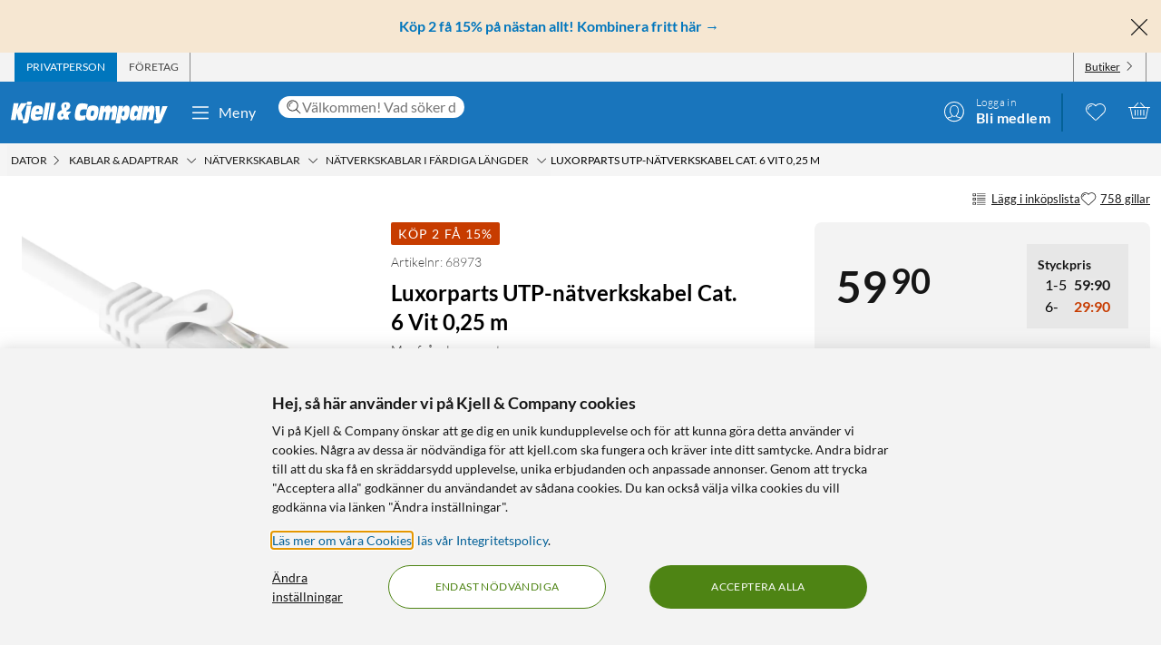

--- FILE ---
content_type: text/html; charset=utf-8
request_url: https://www.kjell.com/se/produkter/dator/kablar-adaptrar/natverkskablar/natverkskablar-i-fardiga-langder/luxorparts-utp-natverkskabel-cat.-6-vit-025-m-p68973
body_size: 63461
content:
<!DOCTYPE html>
<html lang="sv">
<head>
    <meta charset="utf-8" />
    <meta name="viewport" content="width=device-width, initial-scale=1.0">

    <link rel="apple-touch-icon" sizes="180x180" href="/favicons/apple-touch-icon.png?v=9B0vrx2Ywn">
    <link rel="icon" type="image/png" sizes="32x32" href="/favicons/favicon-32x32.png?v=9B0vrx2Ywn">
    <link rel="icon" type="image/png" sizes="16x16" href="/favicons/favicon-16x16.png?v=9B0vrx2Ywn">
    <link rel="mask-icon" href="/favicons/safari-pinned-tab.svg?v=9B0vrx2Ywn" color="#5bbad5">
    <link rel="shortcut icon" href="/favicons/favicon.ico?v=9B0vrx2Ywn">
    <meta name="apple-mobile-web-app-title" content="Kjell &amp; Company">
    <meta name="application-name" content="Kjell &amp; Company">
    <meta name="msapplication-TileColor" content="#da532c">
    <meta name="msapplication-config" content="/favicons/browserconfig.xml?v=9B0vrx2Ywn">
    <meta name="theme-color" content="#f3f3f3">

    <link rel="manifest" href="/manifest">

    <link rel="preconnect" href="https://stats.g.doubleclick.net">
    <link rel="preconnect" href="https://www.google.com">
    <link rel="preconnect" href="https://adservice.google.com">
    <link rel="preconnect" href="https://www.google.se">
    <link rel="preconnect" href="https://www.google-analytics.com">
    <link rel="preconnect" href="https://googleads.g.doubleclick.net">
    <link rel="preconnect" href="https://adservice.google.se">
    <link rel="preconnect" href="https://www.googleadservices.com">
    <link rel="preconnect" href="https://www.facebook.com">
    <link rel="preconnect" href="https://connect.facebook.net">
    <link rel="preconnect" href="https://cx.atdmt.com">
    <link rel="preconnect" href="https://www.googletagmanager.com">

    <title>Luxorparts UTP-nätverkskabel Cat. 6 Vit - Luxorparts UTP-nätverkskabel Cat. 6 Vit 0,25 m | Kjell & Company</title><link rel="stylesheet" type="text/css" href="/assets/browser.bundle.8c496425fa543804ce0c.css" />
<meta name="description" content="Nätverkskabel med helgjutna RJ45-kontakter. Lämplig för överföring upp till  (och över) 1 Gb/s. Oskärmad Cat. 6. Bandbredd: 250 MHz" data-dynamic="1" />
<meta name="robots" content="index,follow" data-dynamic="1" />
<meta property="og:url" content="https://www.kjell.com/se/produkter/natverk/natverkskablar/natverkskablar-i-fardiga-langder/luxorparts-utp-natverkskabel-cat.-6-vit-025-m-p68973" data-dynamic="1" />
<meta property="og:type" content="website" data-dynamic="1" />
<meta property="og:title" content="Luxorparts UTP-nätverkskabel Cat. 6 Vit - Luxorparts UTP-nätverkskabel Cat. 6 Vit 0,25 m" data-dynamic="1" />
<meta property="og:description" content="Nätverkskabel med helgjutna RJ45-kontakter. Lämplig för överföring upp till  (och över) 1 Gb/s. Oskärmad Cat. 6. Bandbredd: 250 MHz" data-dynamic="1" />
<meta property="og:image" content="https://www.kjell.com/cdn-cgi/image/width=1000,height=1000,fit=pad,format=auto/globalassets/productimages/278479_68973.jpg?ref=323EA054D3" data-dynamic="1" />
<meta property="product:condition" content="new" data-dynamic="1" />
<meta property="product:availability" content="in stock" data-dynamic="1" />
<meta property="product:price:amount" content="59.900000000" data-dynamic="1" />
<meta property="product:price:currency" content="SEK" data-dynamic="1" />
<meta property="product:retailer_item_id" content="68973" data-dynamic="1" />

                <script>
                if (!('Promise' in window && Promise.prototype.finally)) {
                    document.write('<' + 'script src="/assets/polyfills.bundle.ce498c92d2712806607a.js" onerror="window.rg4js&&window.rg4js(\'send\', new Error(\'Failed to load: /assets/polyfills.bundle.ce498c92d2712806607a.js\'))"></' + 'script>');
                }
                </script>
                <script>
                window.scopeReady = new Promise(function (res, rej) { window.resolveScopeReady = res; window.rejectScopeReady = rej; });
                </script>
            <link rel="canonical" href="https://www.kjell.com/se/produkter/natverk/natverkskablar/natverkskablar-i-fardiga-langder/luxorparts-utp-natverkskabel-cat.-6-vit-025-m-p68973" id="link-canonical" />
<script src="/assets/browser.bundle.87c3e27f05dc56fea5a0.js" async></script>
<script src="/assets/vendor.chunk.b463bd2c9899d049f07e.js" async></script>
<link rel="stylesheet" type="text/css" href="/assets/browser.bundle.8c496425fa543804ce0c.css" />
<link rel="preload" href="/assets/Lato-Black.8603b529aaeddf9f885429649c5fcb7e.woff2" as="font" crossorigin="anonymous" />
<link rel="preload" href="/assets/Lato-BoldItalic.d02640275a76dfab94aa8e0434e4f48d.woff2" as="font" crossorigin="anonymous" />
<link rel="preload" href="/assets/Lato-Italic.7cbdb970fb7ddec4ce6cce45a744e662.woff2" as="font" crossorigin="anonymous" />
<link rel="preload" href="/assets/lato-v24-latin-300.716309aab2bca045f9627f63ad79d0bf.woff2" as="font" crossorigin="anonymous" />
<link rel="preload" href="/assets/lato-v24-latin-700.de69cf9e514df447d1b0bb16f49d2457.woff2" as="font" crossorigin="anonymous" />
<link rel="preload" href="/assets/lato-v24-latin-regular.e1b3b5908c9cf23dfb2b9c52b9a023ab.woff2" as="font" crossorigin="anonymous" />


    <style data-glitz>.a{background-color:white}.b{flex-direction:column;-webkit-box-orient:vertical;-webkit-box-direction:normal}.c{display:-webkit-box;display:-moz-box;display:-ms-flexbox;display:-webkit-flex;display:flex}.d{min-height:100vh}.e{height:1px}.f{width:1px}.g{position:absolute}.h{padding-bottom:0}.i{padding-top:0}.j{padding-right:0}.k{padding-left:0}.l{overflow:hidden}.m{margin-bottom:0}.n{margin-top:0}.o{margin-right:0}.p{margin-left:0}.q{clip:rect(0 0 0 0)}.t{border-radius:0}.u{transform:translate(0, -100%)}.v{inset:0 0 auto 0}.y{pointer-events:none}.z{opacity:0}.a0{font-size:12px}.a1{line-height:1.5rem}.a2{padding-right:48px}.a3{padding-left:48px}.a4{padding-bottom:12px}.a5{padding-top:12px}.a6{height:48px}.a9{background-color:#0076bd}.aa{color:white}.ab{transition-timing-function:ease-out}.ac{transition-duration:200ms}.ae{transition-property:color, background-color;-webkit-transition-property:color, background-color;-moz-transition-property:color, background-color}.af{letter-spacing:0.4px}.ag{white-space:nowrap}.ah{vertical-align:text-bottom}.ai{text-transform:uppercase}.aj{justify-content:center;-webkit-box-pack:center}.ak{align-items:center;-webkit-box-align:center}.al{max-width:100%}.am{display:-webkit-inline-box;display:-moz-inline-box;display:-ms-inline-flexbox;display:-webkit-inline-flex;display:inline-flex}.an{cursor:pointer}.ao{text-align:inherit}.ap{text-decoration:none}.aq{user-select:none;-webkit-user-select:none;-ms-user-select:none}.ar{border-bottom-width:0}.as{border-top-width:0}.at{border-right-width:0}.au{border-left-width:0}.av{font-weight:inherit}.aw{font-variant:inherit}.ax{font-style:inherit}.ay{font-family:inherit}.az{height:100px}.b0{z-index:7}.b1{position:relative}.b2{will-change:opacity}.b3{transition-timing-function:ease-in-out}.b4{transition-property:opacity;-webkit-transition-property:opacity;-moz-transition-property:opacity}.b5{z-index:14}.b6{width:100%}.b7{height:100%}.b8{left:0}.b9{bottom:0}.ba{right:0}.bb{top:0}.bc{position:fixed}.bd{background-color:black}.be{top:100px}.bf{background-color:rgba(0, 102, 181, .90)}.bg{min-height:48px}.bh{color:##0076bd}.bi{background-color:#f6e7d2}.bj{padding-bottom:4px}.bk{padding-top:4px}.bl{max-height:100%}.bm{text-align:center}.bn{font-size:16px}.bo{margin-right:auto}.bp{margin-left:auto}.bq{width:1400px}.br{flex-basis:100%}.bs{flex-grow:1;-webkit-box-flex:1}.bt{flex-shrink:1}.bu{padding-right:8px}.bv{padding-left:8px}.bw{-webkit-line-clamp:2}.bx{-webkit-box-orient:vertical}.by{display:-webkit-box}.bz{padding-right:12px}.c0{padding-left:12px}.c1{flex-basis:auto}.c2{flex-grow:0;-webkit-box-flex:0}.c3{flex-shrink:0}.c4{color:#161616}.c5{background-color:transparent;background-color:initial}.c6{font-size:inherit}.c7{font-size:1.5em}.c8{padding-right:4px}.c9{padding-left:4px}.ca{height:32px}.cb{background-color:#f3f3f3}.cc{justify-content:space-between;-webkit-box-pack:justify}.cd{max-width:calc(100% - 24px)}.cg{border-right-width:1px}.ch{border-right-style:solid}.ci{border-right-color:transparent}.cj{border-left-width:1px}.ck{border-left-style:solid}.cl{border-left-color:transparent}.cm{transition-delay:.25s}.cn{opacity:1}.cr{border-right-color:#8a8a8a}.cs{color:#454545}.cw{flex-direction:row;-webkit-box-orient:horizontal;-webkit-box-direction:normal}.cx{text-decoration:underline}.cy{margin-left:4px}.cz{margin-bottom:1px}.d0{transform:rotate(270deg)}.d1{height:68px}.d2{height:auto}.d3{padding-top:10px}.d8{color:inherit}.d9{fill:#fffffe}.da{margin-left:12px}.db{text-transform:none}.dc{min-width:48px}.de{margin-right:8px}.df{margin-right:24px}.dg{margin-left:24px}.dh{min-width:300px}.di{max-width:900px}.dj{height:36px}.dk{color:#232323}.dl{inset:0}.dn{border-top-right-radius:12px}.do{border-top-left-radius:12px}.dp{border-bottom-right-radius:12px}.dq{border-bottom-left-radius:12px}.dr{column-gap:8px}.ds{font-size:18px}.f4{cursor:inherit}.f8{background-color:initial}.f9{line-height:inherit}.fa{display:inline-block}.fb{height:42px}.fc{margin-right:-12px}.ff{line-height:1.3}.fg{text-transform:initial}.fh{font-weight:300}.fi{align-items:flex-start;-webkit-box-align:start}.fj{text-overflow:ellipsis}.fk{font-weight:700}.fl{background-color:#046198}.fm{margin-right:12px}.fn{width:2px}.fw{top:48px}.fx{color:#af0917}.fy{margin-bottom:12px}.fz{margin-top:12px}.g0{font-size:14px}.g1{background-color:rgba(244, 244, 244, .90)}.g2{z-index:3}.g3{min-width:0}.g4{margin-left:-4px}.g5{list-style:none}.g7{z-index:2}.gb{padding-bottom:8px}.gc{padding-top:8px}.gg{max-width:150px}.gh{width:12px}.gi{height:12px}.gj{margin-bottom:48px}.gn{font-size:13px}.go{margin-bottom:24px}.gp{column-gap:12px}.gq{row-gap:4px}.gr{flex-wrap:wrap;-webkit-box-lines:multiple}.gs{margin-right:4px}.gv{grid-template-columns: 3fr 1fr;-ms-grid-columns: 3fr 1fr}.gw{grid-column-gap:24px}.gx{display:-ms-grid;display:grid}.gy{order:2}.gz{min-width:370px}.h0{height:inherit}.h1{border-radius:8px}.h2{padding-bottom:24px}.h3{padding-top:24px}.h4{padding-right:24px}.h5{padding-left:24px}.h6{color:#c73c00}.h7{margin-bottom:8px}.h8{align-items:baseline;-webkit-box-align:baseline}.h9{line-height:1.1}.ha{font-size:48px}.hb{display:block}.hc{left:0.1em}.hd{top:-0.25em}.he{font-size:80%}.hf{background-color:#e7e7e7}.hg{font-weight:bold}.hh{text-align:right}.hi{font-weight:400}.hj{text-align:end}.hk{background-color:rgba(233,233,233,0.9)}.hl{align-items:unset;-webkit-box-align:unset}.hm{line-height:14px}.hn{align-self:center;-ms-grid-row-align:center}.ho{min-height:46px}.hp{line-height:1.5}.hq{margin-bottom:10px}.hr{letter-spacing:0.3px}.ht{max-height:-webkit-fit-content;max-height:-moz-fit-content;max-height:fit-content}.hu{border-bottom-style:solid}.hv{border-bottom-color:#cccccc}.hw{border-top-style:solid}.hx{border-top-color:#cccccc}.hy{border-right-color:#cccccc}.hz{border-left-color:#cccccc}.i0{border-radius:4px}.i1{word-break:break-word}.i2{min-height:245px}.i3{margin-top:24px}.i5{transition-timing-function:ease-in}.i6{transition-duration:300ms}.i7{letter-spacing:0.5px}.i8{color:#727272}.i9{line-height:1.33}.ia{font-size:8px}.ib{color:#4e8414}.ic{line-height:1}.id{margin-top:4px}.if{margin-bottom:4px}.ih{width:auto}.ii{filter:drop-shadow(0 1px 2px rgba(0, 0, 0, .1)) drop-shadow(0 2px 2px rgba(0, 0, 0, .05))}.ij{touch-action:manipulation}.ik{line-height:24px}.il{border-radius:100vw}.im{font-size:24px}.ip{background-color:#4e8414}.iq{transition-property:opacity, transform;-webkit-transition-property:opacity, transform;-moz-transition-property:opacity, transform}.ir{transform:scale(1)}.is{grid-template-columns:repeat(2, auto);-ms-grid-columns:repeat(2, auto)}.it{grid-gap:12px}.iu{order:1}.iv{grid-template-columns: 1fr 1fr;-ms-grid-columns: 1fr 1fr}.j0{aspect-ratio:1}.j3{min-width:100%}.j4{display:contents}.j5{object-fit:contain}.j8{height:unset}.ja{transform:translate(-50%, -50%)}.jb{left:50%}.jc{top:50%}.jd{font-size:54px}.jh{border-bottom-color:#0076bd}.ji{border-bottom-width:4px}.jj{box-sizing:content-box}.jk{width:48px}.jl{border-bottom-color:transparent}.jo{background-color:#c73c00}.jq{border-radius:2px}.jr{letter-spacing:1.1px}.js{padding-bottom:2px}.jt{padding-top:2px}.jw{line-height:32px}.jx{min-height:12px}.jy{height:27px}.jz{gap:8px}.k0{gap:6px}.k1{gap:12px}.k2{padding-left:18px}.k4{overflow-wrap:break-word}.k5{gap:24px}.k7{column-gap:24px}.k8{grid-template-columns:1fr 1fr;-ms-grid-columns:1fr 1fr}.ka{gap:4px}.kb{padding-bottom:28px}.kc{padding-top:28px}.kd{padding-right:28px}.ke{padding-left:28px}.kg{max-height:36px}.kh{object-fit:cover}.ki{background-image:-webkit-linear-gradient(rgba(255, 255, 255, 0.25), rgba(255, 255, 255, 1));background-image:-moz-linear-gradient(rgba(255, 255, 255, 0.25), rgba(255, 255, 255, 1));background-image:linear-gradient(rgba(255, 255, 255, 0.25), rgba(255, 255, 255, 1))}.kj{transform:translateX(-50%)}.kk{bottom:12px}.kl{height:200px}.kq{background-color:#727272}.ks{border-bottom-width:1px}.kt{border-bottom-color:#e7e7e7}.ku{text-align:left}.kv{border-top-width:1px}.kw{border-top-color:#e7e7e7}.ky{height:24px}.kz{font-weight:bolder}.l0{width:inherit}.l1{margin-bottom:auto}.l2{align-self:baseline}.l3{min-height:1px}.lc{margin-left:8px}.ld{flex-basis:40%}.lh{line-height:16px}.li{color:#666666}.lj{will-change:transform}.lk{transition-timing-function:ease}.ll{transition-property:transform;-webkit-transition-property:transform;-moz-transition-property:transform}.lm{transform:translateY(100%)}.lo{z-index:6}.lp{max-width:1400px}.lq{z-index:1}.lr{max-width:36px}.ls{min-width:36px}.lt{margin-left:-2px}.lu{margin-top:2px}.lv{min-height:18px}.lw{color:#0076bd}.lx{min-width:320px}.ly{padding-bottom:48px}.lz{width:992px}.m4{margin-top:48px}.m5{font-size:36px}.m6{max-width:507px}.m7{width:-webkit-fit-content;width:-moz-fit-content;width:fit-content}.m8{justify-content:space-around;-webkit-box-pack:justify}.m9{letter-spacing:0.03em}.ma{list-style-type:none}.mc{width:24px}.md{row-gap:24px}.me{column-gap:48px}.mh{height:20px}.mj{height:50px}.mk{width:50px}.mm{z-index:99}.r:focus{z-index:15}.s:focus{transform:translate(0, 0)}.f6:focus{outline-style:none}.f7:focus{outline-width:0}.fq:focus{transform:scale(1)}.w:focus-visible{pointer-events:auto}.x:focus-visible{opacity:1}.d5:focus-visible{outline-color:white}.g6:focus-visible{outline-offset:-2px}.a7:hover{background-color:#046198}.a8:hover{color:white}.d6:hover{text-decoration:none}.d7:hover{color:inherit}.dd:hover{background-color:transparent;background-color:initial}.fd:hover{text-decoration:underline}.fe:hover{cursor:pointer}.gt:hover{fill:#af0917}.gu:hover{filter:opacity(0.8)}.hs:hover{color:#454545}.io:hover{background-color:#447312}.j9:hover{opacity:0.6}.je:hover{border-bottom-style:solid}.jf:hover{border-bottom-width:4px}.jg:hover{border-bottom-color:#0076bd}.kp:hover{background-color:#0076bd}.kx:hover{color:#727272}.mb:hover{font-weight:700}.co:first-child{border-left-width:1px}.cp:first-child{border-left-style:solid}.cq:first-child{border-left-color:#8a8a8a}.dt::-webkit-search-results-decoration{display:none}.du::-webkit-search-results-button{display:none}.dv::-webkit-search-cancel-button{display:none}.dw::-webkit-search-decoration{display:none}.dx:-webkit-autofill:focus{transition-timing-function:ease-in-out}.dy:-webkit-autofill:focus{transition-duration:0s}.dz:-webkit-autofill:focus{transition-property:background-color;-webkit-transition-property:background-color;-moz-transition-property:background-color}.e0:-webkit-autofill:focus{transition-delay:5000s}.e1:-webkit-autofill:focus{-webkit-box-shadow:0 0 0px 1000px white inset}.e2:-webkit-autofill:focus{-webkit-text-fill-color:#232323}.e3:-webkit-autofill:focus{font-weight:inherit}.e4:-webkit-autofill:focus{font-variant:inherit}.e5:-webkit-autofill:focus{font-style:inherit}.e6:-webkit-autofill:focus{font-size:inherit}.e7:-webkit-autofill:focus{font-family:inherit}.e8:-webkit-autofill:hover{transition-timing-function:ease-in-out}.e9:-webkit-autofill:hover{transition-duration:0s}.ea:-webkit-autofill:hover{transition-property:background-color;-webkit-transition-property:background-color;-moz-transition-property:background-color}.eb:-webkit-autofill:hover{transition-delay:5000s}.ec:-webkit-autofill:hover{-webkit-box-shadow:0 0 0px 1000px white inset}.ed:-webkit-autofill:hover{-webkit-text-fill-color:#232323}.ee:-webkit-autofill:hover{font-weight:inherit}.ef:-webkit-autofill:hover{font-variant:inherit}.eg:-webkit-autofill:hover{font-style:inherit}.eh:-webkit-autofill:hover{font-size:inherit}.ei:-webkit-autofill:hover{font-family:inherit}.ej:-webkit-autofill{transition-timing-function:ease-in-out}.ek:-webkit-autofill{transition-duration:0s}.el:-webkit-autofill{transition-property:background-color;-webkit-transition-property:background-color;-moz-transition-property:background-color}.em:-webkit-autofill{transition-delay:5000s}.en:-webkit-autofill{-webkit-box-shadow:0 0 0px 1000px white inset}.eo:-webkit-autofill{-webkit-text-fill-color:#232323}.ep:-webkit-autofill{font-weight:inherit}.eq:-webkit-autofill{font-variant:inherit}.er:-webkit-autofill{font-style:inherit}.es:-webkit-autofill{font-size:inherit}.et:-webkit-autofill{font-family:inherit}.eu::-webkit-outer-spin-button{margin-bottom:0}.ev::-webkit-outer-spin-button{margin-top:0}.ew::-webkit-outer-spin-button{margin-right:0}.ex::-webkit-outer-spin-button{margin-left:0}.ey::-webkit-outer-spin-button{-webkit-appearance:none}.ez::-webkit-inner-spin-button{margin-bottom:0}.f0::-webkit-inner-spin-button{margin-top:0}.f1::-webkit-inner-spin-button{margin-right:0}.f2::-webkit-inner-spin-button{margin-left:0}.f3::-webkit-inner-spin-button{-webkit-appearance:none}.f5:disabled{color:#161616}.fo:visited{transform:scale(1)}.fp:active{transform:scale(1)}.gd:not(:hover){text-decoration:inherit}.ie::first-letter{text-transform:uppercase}.in:not(:only-child){margin-left:12px}</style><style data-glitz media="(hover: hover)">.fr{will-change:transform}.fs{transition-timing-function:ease}.ft{transition-duration:200ms}.fu{transition-property:transform;-webkit-transition-property:transform;-moz-transition-property:transform}.ce:hover{color:white}.cf:hover{text-decoration:underline}.ct:hover{color:#161616}.cu:hover{color:#454545}.cv:hover{cursor:pointer}.dm:hover{background-color:#f3f3f3}.fv:hover{transform:scale(1.08)}.ge:hover{color:#727272}</style><style data-glitz media="(max-width: 991px)">.iw{max-height:437px}.ix{max-width:437px}.iy{margin-right:auto}.iz{margin-left:auto}.j1{width:100%}.j2{align-items:center;-webkit-box-align:center}.jm{bottom:24px}.jn{flex-direction:column;-webkit-box-orient:vertical;-webkit-box-direction:normal}.k6{grid-template-columns:1fr;-ms-grid-columns:1fr}.k9{margin-bottom:24px}.kr{margin-bottom:12px}.m1{margin-left:12px}.m2{z-index:2}.m3{max-width:320px}.mf{min-width:100px}.mg{margin-right:unset}.ml{width:240px}</style><style data-glitz media="(min-width: 768px)">.g8{padding-bottom:8px}.g9{padding-top:8px}.ga{margin-top:2px}.gf{max-width:300px}.i4{margin-bottom:12px}.ig{margin-bottom:0}.j6{width:100%}.j7{height:100%}.k3{margin-bottom:24px}.kn{padding-right:12px}.ko{padding-left:12px}</style><style data-glitz media="(min-width: 992px)">.gk{margin-top:12px}.gl{margin-bottom:0}.gm{justify-content:flex-end;-webkit-box-pack:end}.jp{font-size:14px}.ju{margin-right:8px}.jv{text-align:left}.kf{max-height:48px}.km{font-size:16px}.l4{padding-bottom:12px}.l5{padding-top:12px}.l6{justify-content:space-between;-webkit-box-pack:justify}.l7{align-items:flex-start;-webkit-box-align:start}.l8{flex-wrap:nowrap;-webkit-box-lines:nowrap}.l9{max-width:300px}.la{margin-left:12px}.le{font-size:36px}.lf{line-height:18px}.lg{font-weight:300}.ln{flex-direction:row;-webkit-box-orient:horizontal;-webkit-box-direction:normal}.m0{justify-content:space-around;-webkit-box-pack:justify}.mi{margin-right:unset}.lb:first-child{margin-left:0}</style><style data-glitz media="(min-width: 1400px)">.d4{padding-right:12px}</style>
    <script>
  window.dataLayer = window.dataLayer || [];
  window.dataLayer.push({
    originalLocation: document.location.protocol + '//' +
                      document.location.hostname +
                      document.location.pathname +
                      document.location.search
  });
</script><meta name="google-site-verification" content="FsIBZFNCqMN75iL2S7b4vz5vBMrkD0kJqo2IHEGDxNQ" />
</head>
<body>
    <noscript><iframe src = "https://www.googletagmanager.com/ns.html?id=GTM-TBBNXMJ" height = "0" width = "0" style = "display:none;visibility:hidden" ></iframe></noscript>

    <div>
        <style>
            #not-supported {
                display: none;
            }

            body.oldbrowser #not-supported {
                display: block;
                width: 100%;
                background: black;
                color: white;
                padding: 15px;
                position: fixed;
                bottom: 0;
                z-index: 11;
                opacity: 0.8;
                pointer-events: none;
            }
        </style>
        <style media="screen and (max-width : 360px) and (-webkit-max-device-pixel-ratio : 2)">
            body.oldbrowser #not-supported {
                position: absolute;
                -webkit-transform: translateZ(0);
            }
        </style>
        <style media="screen and (max-width : 992px)">
            body.oldbrowser #not-supported {
                bottom: 92px;
            }
        </style>
        <div id="container"><div id="content-container" class="a b c d"><div id="global-live-region" role="status" aria-live="polite" aria-atomic="true" class="e f g h i j k l m n o p q"></div><span tabindex="-1" id="top-content-container"></span><button aria-label="Hoppa till innehåll" type="button" class="r s t u v g w x y z a0 a1 a2 a3 a4 a5 a6 a7 a8 a9 aa l ab ac ae af ag ah ai aj ak al am an ao ap aq ar as at au av aw ax ay">Hoppa till innehåll</button><div data-test-id="hdr_con" class="az b0 b1"><div class="y z b2 b3 ac b4 b5 b6 b7 b8 b9 ba bb bc bd"></div><div class="b6"><div class="be aa bf b6 bc"></div><div class="aa bf b6 bc"><div><header><div class=""><div><div class="bg bh bi ak c l"><div class="bj bk bl bm bn b6 al bo bp"><div appearance="2" class="ak c bq al bo bp"><div class="br bs bt bj bk bu bv l bw bx by b7"><p style="text-align:center;margin-bottom:0;font-size:16px;color:#0076bd"><strong> <a style="color:#0076bd;text-decoration:none" href="/se/kampanjer/kop-2-fa-15" data-scope-link="true"> <span style="text-decoration:none">Köp 2 få 15% på nästan allt! Kombinera fritt här</span> → </a> </strong></p></div><button class="a4 a5 bz c0 c1 c2 c3 c4 an c5 ao ap aq ar as at au av aw ax c6 ay"><svg aria-hidden="true" width="1em" height="1em" fill="currentColor" role="img" class="bh c7 am" viewBox="0 0 24 24"><path d="M3.186 20.814a.62.62 0 00.45.186.62.62 0 00.448-.186L12 12.898l7.916 7.916a.62.62 0 00.449.186.636.636 0 00.45-1.084L12.897 12l7.916-7.916a.636.636 0 00-.898-.898L12 11.102 4.084 3.186a.636.636 0 00-.898.898L11.102 12l-7.916 7.916a.636.636 0 000 .898z"></path></svg></button></div></div></div></div></div><div aria-labelledby="top-header" class="a0 c8 c9 c4 ca cb"><div id="top-header" aria-label="Handla som Privat, företag eller välj butik" appearance="2,4" class="a0 ca ak cc c bq cd bo bp"><div role="tablist" class="b7 c"><button aria-labelledby="private_customer" role="tab" aria-selected="true" class="ce cf aa a9 ai bz c0 cg ch ci cj ck cl ak c an ao ap aq h i ar as av aw ax c6 ay"><span id="private_customer" class="b2 cm ab ac b4 cn">Privatperson</span></button><button aria-labelledby="company_customer" role="tab" aria-selected="false" class="co cp cq cg ch cr cs ct cf ai bz c0 cj ck cl ak c an c5 ao ap aq h i ar as av aw ax c6 ay"><span id="company_customer" class="b2 cm ab ac b4 cn">Företag</span></button></div><div class="b7 c"><button type="button" data-test-id="hdr_store-btn" aria-labelledby="store_name store_select" aria-expanded="false" class="bz c0 ak c cu cf c4 co cp cq cg ch cr cv c6 bj bk cw cx an c5 ao aq ar as au av aw ax ay"><span id="store_select">Butiker</span><svg aria-hidden="true" width="1em" height="1em" fill="currentColor" role="img" class="cy cz a0 d0 am" viewBox="0 0 24 24"><path d="M21.8 7.4a.7.7 0 00-1 0L12.3 16 3.7 7.4a.7.7 0 00-1 1l9 9 .6.2c.1 0 .3 0 .4-.2l9-9c.4-.3.4-.7 0-1z"></path></svg></button></div></div></div><div role="navigation" aria-labelledby="bottom-header" appearance="2,4" class="d1 bq cd bo bp"><div id="bottom-header" aria-label="Meny, sökfält, min profil, önskelista och varukorg" class="d2 d3 b1 cc ak c"><a tabindex="0" aria-label="Gå till Kjell &amp; Companys startsida" rel="home" class="d4 d5 d6 d7 d8 bz" data-scope-link="true" href="/se/"><div class="b7 b aj c b1"><svg aria-label="Kjell &amp; Company logotyp" role="img" class="d9" width="173" height="24" viewBox="0 0 173 24"><path d="M22.145 0c.619 0 .937.19.937.57 0 .217-.213 1.52-.372 2.308-.158.787-.988.814-2.507.814h-.812c-1.27 0-1.924-.027-1.924-.651 0-.407.088-1.14.211-1.765C17.926.19 18.014 0 19.815 0h2.33zM66.75 10.891l-3.882 4.419 1.421 4.467h-4.807l-.463-1.539c-1.04 1.085-2.677 2.07-4.114 2.07-1.932 0-3.75-1.263-3.75-4.62 0-4.191 2.825-5.53 5.237-6.489-.561-1.413-.876-3.105-.876-4.19 0-3.788 3.552-4.394 5.452-4.394 2.032 0 4.478.48 4.478 3.888 0 2.248-1.372 3.737-4.28 5.504l.463 1.414.397-.53h4.724zm-8.733 4.859l-.864-2.827c-1.289.866-1.631 1.375-1.631 2.521 0 .714.375 1.171.815 1.171.571 0 1.141-.432 1.68-.865zm3.119-11.156c0-1.057-.424-1.517-.965-1.517-.585 0-.906.623-.906 1.653 0 .731.277 1.896.54 2.655.585-.515 1.331-1.788 1.331-2.79zM78.762 15.65c1.318 0 2.602-.453 3.903-.782l-.924 5.148c-2.312.757-4.743.908-5.89.908-3.682 0-5.359-1.06-5.359-5.223 0-2.624.959-8.807 2.534-11.305 1.404-2.17 3.613-2.549 5.547-2.549 2.106 0 4.195.404 6.267 1.034l-1.08 5.956c-1.061-.227-1.968-.353-2.96-.353-1.525 0-2.911.176-3.819 1.438-.446.63-.89 1.867-.89 3.407 0 1.791.821 2.321 2.67 2.321zm17.931-6.641c0 2.516-.422 4.853-1.114 7.113-1.283 4.108-3.477 4.802-6.314 4.802-2.75 0-6.296-.308-6.296-5.675 0-2.594.658-5.7 1.57-7.833.878-2.028 2.093-3.107 5.976-3.107 2.143 0 6.178.077 6.178 4.7zm-4.99 2.588c0-1.338-.384-1.75-1.688-1.75-1.537 0-2.04 2.471-2.055 4.712 0 1.004.501 1.442 1.487 1.442 1.738 0 2.256-2.807 2.256-4.404zm25.243-1l-1.685 9.712h-4.858l1.036-5.572c.15-.818.383-1.892.383-2.35 0-.845-.584-1.126-1.034-1.126-1.168 0-1.403.844-1.803 3.246l-1.002 5.802h-4.738l1.034-5.572c.15-.818.384-1.892.384-2.35 0-.845-.584-1.126-1.034-1.126-1.169 0-1.403.844-1.803 3.246l-1.001 5.802h-4.756l2.702-15.463h4.824l-.735 3.63h.034c.901-2.735 2.17-4.167 4.256-4.167 2.052 0 2.97.818 2.97 4.166h.034c.684-2.632 2.152-4.166 4.122-4.166 1.635 0 3.003 1.125 3.003 3.348 0 .895-.184 2.07-.333 2.94zm29.03-5.749l-2.853 15.537h-4.956l.628-3.132h-.035c-.9 2.54-2.444 3.671-4.31 3.671-1.902 0-3.446-1.156-3.446-4.34 0-2.542.542-4.982 1.035-7.165.797-3.492 2.563-5.11 4.923-5.11 2.138 0 3.36.95 3.429 4.007h.033l.595-3.468h4.956zm-6.239 7.018c0-1.078-.674-1.403-1.295-1.403-1.437 0-1.88.977-2.288 2.807-.09.4-.16.827-.16 1.202 0 1.203.603 1.529 1.348 1.529 1.295 0 1.917-1.103 2.235-2.707.071-.476.16-.877.16-1.428zm18.353-.81l-1.63 9.253h-4.976l.84-4.677c.165-.92.445-2.48.445-3.067 0-.997-.445-1.304-.972-1.304-.922 0-1.367.435-1.763 2.787l-1.054 6.26h-4.876l2.652-15.462h4.778l-.626 3.63h.032c1.006-2.889 2.307-4.167 4.399-4.167 1.647 0 3.113.895 3.113 3.578 0 1.022-.164 2.096-.362 3.17zm14.71-6.132l-6.665 15.57C165.109 22.89 164.083 24 161.657 24h-3.829l.7-3.886h2.65v-.05c-.838-.909-.94-1.716-1.043-3.129l-.922-12.012h4.802l.103 9.312h.034l2.99-9.312h5.658zM22.458 4.408l-2.873 16.186C19.194 22.822 18.7 24 15.504 24c-.85 0-1.734-.077-2.55-.307l.613-3.56h-5.32l-1.786-7.35h-.034l-1.19 7.35H0L3.128 1.846h5.305L7.124 9.12h.034l3.775-7.274h6.596l-6.07 9.759 2.334 7.963c.084.013.201.027.334.027.493 0 .73-.307.867-1.075l2.5-14.112c.594.128 1.564.23 2.532.23h.035c1.07 0 1.802-.102 2.397-.23zM43.044 1.23l-3.297 19.077h-4.813L38.231 1.23h4.813zm1.424 0h4.814l-3.297 19.077h-4.812L44.468 1.23zM26.966 14.195c-.068.334-.085.59-.085.822 0 1.669 1.367 1.72 2.448 1.72 1.587 0 3.14-.539 4.643-1.027l-1.317 4.083c-1.824.72-3.73 1.13-5.622 1.13-2.312 0-5.2-.334-5.2-4.879 0-3.39.996-7.19 1.942-8.911 1.503-2.723 3.325-2.825 5.52-2.825 4.525 0 6.263 1.206 6.263 5.393 0 .899-.54 3.467-.843 4.494h-7.75zm.482-3.733h3.639c.052-.426.104-.781.104-1.136 0-1.065-.87-1.326-1.323-1.326-1.218 0-1.897.474-2.42 2.462zm103.556-2.15c0 1.521-.153 2.763-.508 4.816-.71 4.055-1.914 7.577-5.3 7.577-1.202 0-3.353-.025-3.574-3.623h-.033L120.387 24h-4.98l3.506-19.16h4.877l-.66 3.422h.034c1.05-2.56 2.269-3.954 4.487-3.954 2.185 0 3.353 1.293 3.353 4.005zm-5.615 3.653c0-1.053-.55-1.503-1.178-1.503-1.543 0-1.941 2.305-1.941 4.06 0 1.027.291 1.478 1.04 1.478 1.315 0 2.08-1.78 2.08-4.035z"></path></svg></div></a><button data-test-id="main-menu-button" aria-label="Meny" aria-expanded="false" type="button" class="da db bn j k dc bm a1 a4 a5 a6 dd d7 c5 d8 l b1 ab ac ae af ag ah aj ak al am an ap aq ar as at au av aw ax ay"><svg aria-hidden="true" width="1em" height="1em" fill="currentColor" role="img" class="de c7 am" viewBox="0 0 24 24"><path d="M20.5 17.793c.276 0 .5.313.5.7 0 .387-.224.7-.5.7h-17c-.276 0-.5-.313-.5-.7 0-.387.224-.7.5-.7zm-17-6.276h17c.276 0 .5.314.5.7 0 .348-.181.637-.419.691l-.081.01h-17c-.276 0-.5-.314-.5-.7 0-.349.181-.637.419-.692l.081-.009h17zm0-6.276h17c.276 0 .5.314.5.7 0 .348-.181.637-.419.691l-.081.01h-17c-.276 0-.5-.314-.5-.7 0-.349.181-.637.419-.691l.081-.01h17z"></path></svg>Meny</button><div class="df dg bs dh di"><form action="/se/sok" role="search" class="b6 b1 dj bn dk"><div class="dl g c"><div class="dm bu bv bs l dn do dp dq ak dr c a b1"><svg aria-hidden="true" width="1em" height="1em" fill="currentColor" role="img" class="c3 c4 ds am" viewBox="0 0 24 24"><path d="M21.697 21.525a.584.584 0 01-.821 0l-5.487-5.429a8.098 8.098 0 01-5.28 1.946C5.64 18.042 2 14.444 2 10.022 2 5.598 5.638 2 10.11 2c4.466 0 8.1 3.599 8.1 8.021a7.9 7.9 0 01-2 5.263l5.487 5.428a.57.57 0 010 .813zM17.073 10.02c0-3.8-3.126-6.891-6.964-6.891-3.841 0-6.968 3.091-6.968 6.891s3.127 6.892 6.968 6.892a6.956 6.956 0 004.924-2.02 6.812 6.812 0 002.04-4.872zM9.89 5.62c-2.348.376-4.052 2.357-4.052 4.71 0 .197.015.414.054.673a.483.483 0 01-.414.542c-.02.004-.043.004-.066.004a.479.479 0 01-.477-.41 5.293 5.293 0 01-.066-.81c0-2.824 2.047-5.204 4.865-5.652a.479.479 0 01.156.944z"></path></svg><input type="search" tabindex="0" aria-label="Välkommen! Vad söker du idag?" placeholder="Välkommen! Vad söker du idag?" name="q" autoComplete="off" value="" maxLength="80" minLength="2" aria-required="true" required="" data-test-id="search-input" class="dt du dv dw dx dy dz e0 e1 e2 e3 e4 e5 e6 e7 e8 e9 ea eb ec ed ee ef eg eh ei ej ek el em en eo ep eq er es et eu ev ew ex ey ez f0 f1 f2 f3 f4 av aw ax c6 ay f5 f6 f7 f8 d8 f9 ar as at au h i j k m n o p b6 fa"/></div></div></form></div><div class="ak c fb fc"><div class="b1"><button data-test-id="user-button" aria-labelledby="login_label register_label" aria-expanded="false" aria-label="Logga in" type="button" class="fd fe bn j k dc bm a1 a4 a5 a6 dd d7 c5 d8 ab ac ae af ag ah ai aj ak al am an ap aq ar as at au av aw ax ay"><div class="b1"><svg aria-hidden="true" width="1em" height="1em" fill="currentColor" role="img" class="c7 am" viewBox="0 0 24 24"><path d="M11.933 23.185C5.903 23.185 1 18.208 1 12.09 1 5.976 5.904 1 11.933 1c6.03 0 10.937 4.976 10.937 11.09 0 6.118-4.908 11.095-10.937 11.095zm6.752-3.743c-.546-.346-1.22-.508-2.135-.738-1.072-.27-2.502-.466-2.374-1.717-.834.775-2.268 1.059-3.43.575-.37-.154-.616-.475-.883-.45.074 1.217-1.388 1.346-2.378 1.592-.965.238-1.66.425-2.21.821 1.762 1.626 4.095 2.626 6.658 2.626 2.608 0 4.978-1.034 6.752-2.709zm-6.004-13.57c-3.327-.292-4.954 2.013-4.473 5.393-.131.058-.324.054-.361.204.008 1.013.197 1.846.928 2.126.361 1.663 1.52 3.613 3.585 3.35 1.668-.208 2.58-1.846 2.941-3.35.702-.288.953-1.234.887-2.167-.016-.159-.267-.08-.361-.163.595-2.646-.912-5.201-3.146-5.393zm-.748-3.843c-5.466 0-9.919 4.514-9.919 10.061 0 2.622 1.003 5.001 2.625 6.793.185-.162.378-.312.587-.425 1.06-.566 2.448-.496 3.75-1.142V16.17c-.526-.479-.608-1.27-.97-1.921-.213-.388-.55-.608-.722-1.021-.197-.454-.394-1.046-.325-1.717.037-.342.247-.554.284-.859.05-.42-.037-.862 0-1.267.213-2.325 1.906-4.113 4.111-4.413h1.368c2.345.392 3.955 2.15 4.11 4.738.021.305-.09.642-.04.984.045.317.304.592.324.938.054 1.08-.44 1.967-1.088 2.617-.16.792-.563 1.338-.928 1.921v1.105c1.088.654 2.55.604 3.626 1.146.222.108.407.237.584.375a10.096 10.096 0 002.542-6.706c0-5.547-4.448-10.06-9.919-10.06z"></path></svg></div><div class="da ff fg fh a0 fi b c"><span id="login_label"><span class="fe">Logga in</span></span><span><span id="register_label" class="fj ag l fe fd fk bn">Bli medlem</span></span></div></button></div><div class="fl fm da fn b7"></div><div class="b1"><button aria-label="0 gillade produkter" title="0 gillade produkter" aria-expanded="false" type="button" class="an fo fp fq fr fs ft fu fv bn j k dc bm a1 a4 a5 a6 dd d7 c5 d8 ab ac ae af ag ah ai aj ak al am ap aq ar as at au av aw ax ay"><div class="b1"><svg aria-hidden="true" width="1em" height="1em" fill="currentColor" role="img" class="c7 am" viewBox="0 0 24 24"><path d="M21.18 13.726c-.02.02-.036.04-.055.055l.012-.008a.172.172 0 01-.028.024c-1.458 1.435-7.847 7.413-8.102 7.649a1.43 1.43 0 01-1.013.411 1.43 1.43 0 01-.997-.396L2.89 13.805l-.032-.028-.063-.063-.06-.066A6.247 6.247 0 011 9.324c0-3.482 2.873-6.316 6.405-6.316 1.76 0 3.397.694 4.589 1.91A6.414 6.414 0 0116.595 3C20.123 3 23 5.834 23 9.316a6.231 6.231 0 01-1.82 4.41zm-4.585-9.758a5.44 5.44 0 00-4.597 2.513 5.437 5.437 0 00-4.593-2.505c-2.996 0-5.424 2.396-5.424 5.348 0 1.438.577 2.74 1.514 3.7h-.004l.064.063a.329.329 0 01.032.035l8.09 7.637a.459.459 0 00.639 0s6.667-6.237 8.11-7.66h.003c.004-.008.016-.016.02-.024a5.292 5.292 0 001.566-3.76c0-2.951-2.428-5.347-5.42-5.347zM7.413 6.18c-1.808 0-3.278 1.451-3.278 3.235a.486.486 0 01-.493.482.489.489 0 01-.492-.482c0-2.321 1.915-4.207 4.263-4.207a.49.49 0 01.493.486.49.49 0 01-.493.486z"></path></svg></div></button></div><div id="cart-button" class="b1"><button aria-label="Varukorgen är tom" title="Varukorgen är tom" data-test-id="cart-button" aria-expanded="false" type="button" class="an fo fp fq fr fs ft fu fv bn j k dc bm a1 a4 a5 a6 dd d7 c5 d8 ab ac ae af ag ah ai aj ak al am ap aq ar as at au av aw ax ay"><svg aria-hidden="true" width="1em" height="1em" fill="currentColor" role="img" class="c7 am" viewBox="0 0 24 24"><path d="M23.546 9.035H22.08L19.8 20.372a.461.461 0 01-.443.367H4.705a.464.464 0 01-.443-.363L1.811 9.036H.454A.462.462 0 010 8.565.46.46 0 01.454 8.1h5.41l4.512-4.953a.441.441 0 01.64-.019c.183.175.19.474.018.66L7.11 8.1h10.057L13.24 3.787a.478.478 0 01.019-.659.441.441 0 01.64.02l4.51 4.952h5.137c.253 0 .454.208.454.466a.46.46 0 01-.454.47zm-20.81 0L5.064 19.8h13.928l2.163-10.765H2.737zm14.262 8.455a.464.464 0 01-.454-.47l-.011-5.6a.46.46 0 01.45-.469.46.46 0 01.454.47l.014 5.6a.48.48 0 01-.142.34.442.442 0 01-.311.13zm-3.172 0a.464.464 0 01-.454-.47l-.011-5.6a.46.46 0 01.45-.469.46.46 0 01.454.47l.014 5.6a.48.48 0 01-.142.34.442.442 0 01-.311.13zm-3.172 0a.464.464 0 01-.454-.47l-.011-5.6c0-.257.201-.469.454-.469.248 0 .45.208.453.47l.011 5.6a.48.48 0 01-.142.34.442.442 0 01-.311.13zm-3.172 0a.464.464 0 01-.454-.47l-.01-5.6c0-.257.2-.469.453-.469.249 0 .45.208.453.47l.011 5.6a.48.48 0 01-.142.34.442.442 0 01-.311.13z"></path></svg></button></div></div></div></div></header></div></div><noscript class="bm cb fw g bu bv b6 aj ak c fx a4 a5 fy fz g0">Det verkar inte som att din webbläsare har JavaScript aktiverat vilket behövs för att använda den här siten</noscript></div></div><div></div><div class=""></div><div role="navigation" aria-label="Brödsmulor" appearance="6" class="g1 g2 b1 b6 al bo bp"><div id="breadcrumbs-menu" appearance="2,4" class="cc c bq cd bo bp"><div class="g3 c"><nav class="g4 a0 cw c"><ol aria-label="Brödsmulor" class="m n o p h i j k ak c g5"><li class="c b1"><a class="g6 an c g7 b1" data-scope-link="true" href="/se/produkter/dator"><button type="button" tabindex="-1" class="g8 g9 ga a0 cb c8 c9 gb gc ak c gd cf ge cv cw ap c4 an ao aq ar as at au av aw ax ay"><div class="gf gg fj ag l">DATOR</div><svg aria-hidden="true" width="1em" height="1em" fill="currentColor" role="img" class="cy gh gi d0 c7 am" viewBox="0 0 24 24"><path d="M21.8 7.4a.7.7 0 00-1 0L12.3 16 3.7 7.4a.7.7 0 00-1 1l9 9 .6.2c.1 0 .3 0 .4-.2l9-9c.4-.3.4-.7 0-1z"></path></svg></button></a></li><li class="c b1"><a class="g6 an c g7 b1" data-scope-link="true" href="/se/produkter/dator/kablar-adaptrar"><button type="button" tabindex="-1" class="g8 g9 ga a0 cb c8 c9 gb gc ak c gd cf ge cv cw ap c4 an ao aq ar as at au av aw ax ay"><div class="gf gg fj ag l">KABLAR &amp; ADAPTRAR</div><svg aria-hidden="true" width="1em" height="1em" fill="currentColor" role="img" class="cy gh gi d0 c7 am" viewBox="0 0 24 24"><path d="M21.8 7.4a.7.7 0 00-1 0L12.3 16 3.7 7.4a.7.7 0 00-1 1l9 9 .6.2c.1 0 .3 0 .4-.2l9-9c.4-.3.4-.7 0-1z"></path></svg></button></a></li><li class="c b1"><a class="g6 an c g7 b1" data-scope-link="true" href="/se/produkter/natverk/natverkskablar"><button type="button" tabindex="-1" class="g8 g9 ga a0 cb c8 c9 gb gc ak c gd cf ge cv cw ap c4 an ao aq ar as at au av aw ax ay"><div class="gf gg fj ag l">NÄTVERKSKABLAR</div><svg aria-hidden="true" width="1em" height="1em" fill="currentColor" role="img" class="cy gh gi d0 c7 am" viewBox="0 0 24 24"><path d="M21.8 7.4a.7.7 0 00-1 0L12.3 16 3.7 7.4a.7.7 0 00-1 1l9 9 .6.2c.1 0 .3 0 .4-.2l9-9c.4-.3.4-.7 0-1z"></path></svg></button></a></li><li class="c b1"><a class="g6 an c g7 b1" data-scope-link="true" href="/se/produkter/natverk/natverkskablar/natverkskablar-i-fardiga-langder"><button type="button" tabindex="-1" class="g8 g9 ga a0 cb c8 c9 gb gc ak c gd cf ge cv cw ap c4 an ao aq ar as at au av aw ax ay"><div class="gf gg fj ag l">NÄTVERKSKABLAR I FÄRDIGA LÄNGDER</div><svg aria-hidden="true" width="1em" height="1em" fill="currentColor" role="img" class="cy gh gi d0 c7 am" viewBox="0 0 24 24"><path d="M21.8 7.4a.7.7 0 00-1 0L12.3 16 3.7 7.4a.7.7 0 00-1 1l9 9 .6.2c.1 0 .3 0 .4-.2l9-9c.4-.3.4-.7 0-1z"></path></svg></button></a></li><li class="c b1"><button style="cursor:default" tabindex="-1" class="g8 g9 ga a0 cb c8 c9 gb gc ak c c4 an ao ap aq ar as at au av aw ax ay"><div class="gf gg fj ag l">LUXORPARTS UTP-NÄTVERKSKABEL CAT. 6 VIT 0,25 M</div></button></li></ol><div class="bs cb g7"></div></nav></div></div></div><div role="main"><div appearance="6,8,5" class="gj d b6 al bo bp"><section appearance="2,4" class="bq cd bo bp"><div class="gk gl gm gn go gp gq cc gr c"><button type="button" data-test-id="add-to-shopping-list-button" class="cf ge cv c6 bj bk cw cx c4 an am c5 ao aq j k ar as at au av aw ax ay"><svg aria-hidden="true" width="1em" height="1em" fill="currentColor" role="img" class="gs c7 am" viewBox="0 0 24 24"><path d="M20.499 16.972H9.149c-.278 0-.5-.192-.5-.433 0-.238.222-.433.5-.433H20.5c.275 0 .501.195.501.433 0 .24-.226.433-.501.433zm0-3.025H9.149c-.278 0-.5-.192-.5-.433 0-.237.222-.433.5-.433H20.5c.275 0 .501.196.501.433 0 .241-.226.433-.501.433zm0-3.028H9.149c-.278 0-.5-.192-.5-.433 0-.238.222-.433.5-.433H20.5c.275 0 .501.195.501.433 0 .24-.226.433-.501.433zm0-3.025H9.149c-.278 0-.5-.195-.5-.433 0-.237.222-.433.5-.433H20.5c.275 0 .501.196.501.433 0 .238-.226.433-.501.433zm0-3.028H9.149c-.278 0-.5-.192-.5-.433 0-.237.222-.433.5-.433H20.5c.275 0 .501.196.501.433 0 .241-.226.433-.501.433zM6.505 20H4.003C3.453 20 3 19.612 3 19.137v-2.162c0-.478.453-.866 1.003-.866h2.502c.554 0 1.003.388 1.003.866v2.162c0 .475-.449.863-1.003.863zm0-3.025H4.003v2.162h2.506l-.004-2.162zm0-3.028H4.003c-.55 0-1.003-.388-1.003-.863v-2.161c0-.479.453-.867 1.003-.867h2.502c.554 0 1.003.388 1.003.867v2.161c0 .475-.449.863-1.003.863zm0-3.024H4.003v2.161h2.506l-.004-2.161zm0-3.029H4.003C3.453 7.894 3 7.507 3 7.032V4.87c0-.479.453-.867 1.003-.867h2.502c.554 0 1.003.388 1.003.867v2.162c0 .475-.449.862-1.003.862zm0-3.024H4.003v2.162h2.506L6.505 4.87zM9.15 19.134h11.349c.275 0 .501.195.501.433 0 .24-.226.433-.501.433H9.149c-.278 0-.5-.192-.5-.433 0-.238.222-.433.5-.433z"></path></svg>Lägg i inköpslista</button><button type="button" aria-label="758 gillar" class="c6 cx d2 gt cf ge cv bj bk cw c4 an am c5 ao aq j k ar as at au av aw ax ay"><svg aria-hidden="true" width="1em" height="1em" fill="currentColor" role="img" class="ds am" viewBox="0 0 24 24"><path d="M21.18 13.726c-.02.02-.036.04-.055.055l.012-.008a.172.172 0 01-.028.024c-1.458 1.435-7.847 7.413-8.102 7.649a1.43 1.43 0 01-1.013.411 1.43 1.43 0 01-.997-.396L2.89 13.805l-.032-.028-.063-.063-.06-.066A6.247 6.247 0 011 9.324c0-3.482 2.873-6.316 6.405-6.316 1.76 0 3.397.694 4.589 1.91A6.414 6.414 0 0116.595 3C20.123 3 23 5.834 23 9.316a6.231 6.231 0 01-1.82 4.41zm-4.585-9.758a5.44 5.44 0 00-4.597 2.513 5.437 5.437 0 00-4.593-2.505c-2.996 0-5.424 2.396-5.424 5.348 0 1.438.577 2.74 1.514 3.7h-.004l.064.063a.329.329 0 01.032.035l8.09 7.637a.459.459 0 00.639 0s6.667-6.237 8.11-7.66h.003c.004-.008.016-.016.02-.024a5.292 5.292 0 001.566-3.76c0-2.951-2.428-5.347-5.42-5.347zM7.413 6.18c-1.808 0-3.278 1.451-3.278 3.235a.486.486 0 01-.493.482.489.489 0 01-.492-.482c0-2.321 1.915-4.207 4.263-4.207a.49.49 0 01.493.486.49.49 0 01-.493.486z"></path></svg><div class="cy gu">758 gillar</div></button></div></section><section appearance="2,4" class="gv gw gx bq cd bo bp"><aside role="complementary" aria-labelledby="cta-wrapper" class="gy gz i h0 m b c b6 al bo bp"><div aria-label="Köpområde" id="cta-wrapper" class="fy fz h1 h2 h3 h4 h5 cb"><div class="ak cc c"><div class="h6 h7"><div class="b2 cm ab ac b4 cn h8 cw gr dr c"><span class="fk h9 ha c4 ag hb"><span class="g0"></span>59<sup class="hc hd he">90</sup></span></div></div><div><div class="a4 a5 bz c0 h7 hf"><div class="hg c4 g0">Styckpris</div><div class="ak cc c8 c9 c"><span class="hh hi gs cy">1-5</span><span class="hi gs cy"><div><div class="hg hj h6 hk b2 cm ab ac b4 cn hl b gr dr c"><span class="hm fk bn c4 ag hb">59:90</span></div></div></span></div><div class="ak cc c8 c9 c"><span class="hh hi gs cy">6-</span><span class="hi gs cy"><div><div class="hg hj h6 hk b2 cm ab ac b4 cn hl b gr dr c"><span class="hm fk bn h6 ag hb">29:90</span></div></div></span></div></div></div></div><div class="fy hn ho"><klarna-placement data-key="credit-promotion-auto-size" data-locale="sv-SE" data-purchase-amount="5990"></klarna-placement></div><div><div class="go hp bn fk h6"><p class="hq">Köp 2 få 15% - Gäller t.o.m. 2026-02-01</p></div></div><div><h4 class="n h7 o p hr bn">Vald variant</h4><a class="ar as at au ak go a4 a5 bz c0 a6 a hs d6 c4 c ht hu hv hw hx ch hy ck hz i0" data-scope-link="true" href="/se/produkter/natverk/natverkskablar/natverkskablar-i-fardiga-langder/luxorparts-utp-natverkskabel-cat.-6-vit-025-m-p68973"><div class="bs c"><div class="bs i1 ff fk g0">0,25 m</div></div><svg aria-hidden="true" width="1em" height="1em" fill="currentColor" aria-label="Välj variant" role="img" class="ds d0 am" viewBox="0 0 24 24"><path d="M21.8 7.4a.7.7 0 00-1 0L12.3 16 3.7 7.4a.7.7 0 00-1 1l9 9 .6.2c.1 0 .3 0 .4-.2l9-9c.4-.3.4-.7 0-1z"></path></svg></a></div><div class="go"><div class="i2 a4"><div class="ff fy"><svg aria-labelledby="skeletonBundle-Header-aria" role="img" style="width:180px;height:20px" viewBox="0 0 100 100" preserveAspectRatio="none"><title id="skeletonBundle-Header-aria">Laddar...</title><rect role="presentation" x="0" y="0" width="100%" height="100%" clip-path="url(#skeletonBundle-Header-diff)" style="fill:url(#skeletonBundle-Header-animated-diff)"></rect><defs><clipPath id="skeletonBundle-Header-diff"><rect x="0" y="0" rx="4" ry="4" width="100%" height="100%"></rect></clipPath><linearGradient id="skeletonBundle-Header-animated-diff"><stop offset="0%" stop-color="#f5f6f7" stop-opacity="1"><animate attributeName="offset" values="-2; -2; 1" keyTimes="0; 0.25; 1" dur="1.2s" repeatCount="indefinite"></animate></stop><stop offset="50%" stop-color="#eee" stop-opacity="1"><animate attributeName="offset" values="-1; -1; 2" keyTimes="0; 0.25; 1" dur="1.2s" repeatCount="indefinite"></animate></stop><stop offset="100%" stop-color="#f5f6f7" stop-opacity="1"><animate attributeName="offset" values="0; 0; 3" keyTimes="0; 0.25; 1" dur="1.2s" repeatCount="indefinite"></animate></stop></linearGradient></defs></svg></div><div class="aj ak b c"><div class="h7 l cc cw c"><div><svg aria-labelledby="SkeletonBundle_ProductCard1SkeletonProduct_Image-aria" role="img" style="width:48px;height:60px" viewBox="0 0 100 100" preserveAspectRatio="none"><title id="SkeletonBundle_ProductCard1SkeletonProduct_Image-aria">Laddar...</title><rect role="presentation" x="0" y="0" width="100%" height="100%" clip-path="url(#SkeletonBundle_ProductCard1SkeletonProduct_Image-diff)" style="fill:url(#SkeletonBundle_ProductCard1SkeletonProduct_Image-animated-diff)"></rect><defs><clipPath id="SkeletonBundle_ProductCard1SkeletonProduct_Image-diff"><rect x="0" y="0" rx="4" ry="4" width="100%" height="100%"></rect></clipPath><linearGradient id="SkeletonBundle_ProductCard1SkeletonProduct_Image-animated-diff"><stop offset="0%" stop-color="#f5f6f7" stop-opacity="1"><animate attributeName="offset" values="-2; -2; 1" keyTimes="0; 0.25; 1" dur="1.2s" repeatCount="indefinite"></animate></stop><stop offset="50%" stop-color="#eee" stop-opacity="1"><animate attributeName="offset" values="-1; -1; 2" keyTimes="0; 0.25; 1" dur="1.2s" repeatCount="indefinite"></animate></stop><stop offset="100%" stop-color="#f5f6f7" stop-opacity="1"><animate attributeName="offset" values="0; 0; 3" keyTimes="0; 0.25; 1" dur="1.2s" repeatCount="indefinite"></animate></stop></linearGradient></defs></svg><svg aria-labelledby="SkeletonBundle_ProductCard1SkeletonProduct_Title-aria" role="img" style="width:240px;height:60px" viewBox="0 0 100 100" preserveAspectRatio="none"><title id="SkeletonBundle_ProductCard1SkeletonProduct_Title-aria">Laddar...</title><rect role="presentation" x="0" y="0" width="100%" height="100%" clip-path="url(#SkeletonBundle_ProductCard1SkeletonProduct_Title-diff)" style="fill:url(#SkeletonBundle_ProductCard1SkeletonProduct_Title-animated-diff)"></rect><defs><clipPath id="SkeletonBundle_ProductCard1SkeletonProduct_Title-diff"><rect x="0" y="0" rx="4" ry="4" width="100%" height="100%"></rect></clipPath><linearGradient id="SkeletonBundle_ProductCard1SkeletonProduct_Title-animated-diff"><stop offset="0%" stop-color="#f5f6f7" stop-opacity="1"><animate attributeName="offset" values="-2; -2; 1" keyTimes="0; 0.25; 1" dur="1.2s" repeatCount="indefinite"></animate></stop><stop offset="50%" stop-color="#eee" stop-opacity="1"><animate attributeName="offset" values="-1; -1; 2" keyTimes="0; 0.25; 1" dur="1.2s" repeatCount="indefinite"></animate></stop><stop offset="100%" stop-color="#f5f6f7" stop-opacity="1"><animate attributeName="offset" values="0; 0; 3" keyTimes="0; 0.25; 1" dur="1.2s" repeatCount="indefinite"></animate></stop></linearGradient></defs></svg><svg aria-labelledby="SkeletonBundle_ProductCard1SkeletonProduct_Checkbox-aria" role="img" style="width:24px;height:60px" viewBox="0 0 100 100" preserveAspectRatio="none"><title id="SkeletonBundle_ProductCard1SkeletonProduct_Checkbox-aria">Laddar...</title><rect role="presentation" x="0" y="0" width="100%" height="100%" clip-path="url(#SkeletonBundle_ProductCard1SkeletonProduct_Checkbox-diff)" style="fill:url(#SkeletonBundle_ProductCard1SkeletonProduct_Checkbox-animated-diff)"></rect><defs><clipPath id="SkeletonBundle_ProductCard1SkeletonProduct_Checkbox-diff"><rect x="0" y="0" rx="4" ry="4" width="100%" height="100%"></rect></clipPath><linearGradient id="SkeletonBundle_ProductCard1SkeletonProduct_Checkbox-animated-diff"><stop offset="0%" stop-color="#f5f6f7" stop-opacity="1"><animate attributeName="offset" values="-2; -2; 1" keyTimes="0; 0.25; 1" dur="1.2s" repeatCount="indefinite"></animate></stop><stop offset="50%" stop-color="#eee" stop-opacity="1"><animate attributeName="offset" values="-1; -1; 2" keyTimes="0; 0.25; 1" dur="1.2s" repeatCount="indefinite"></animate></stop><stop offset="100%" stop-color="#f5f6f7" stop-opacity="1"><animate attributeName="offset" values="0; 0; 3" keyTimes="0; 0.25; 1" dur="1.2s" repeatCount="indefinite"></animate></stop></linearGradient></defs></svg></div></div><div class="h7 l cc cw c"><div><svg aria-labelledby="SkeletonBundle_ProductCard2SkeletonProduct_Image-aria" role="img" style="width:48px;height:60px" viewBox="0 0 100 100" preserveAspectRatio="none"><title id="SkeletonBundle_ProductCard2SkeletonProduct_Image-aria">Laddar...</title><rect role="presentation" x="0" y="0" width="100%" height="100%" clip-path="url(#SkeletonBundle_ProductCard2SkeletonProduct_Image-diff)" style="fill:url(#SkeletonBundle_ProductCard2SkeletonProduct_Image-animated-diff)"></rect><defs><clipPath id="SkeletonBundle_ProductCard2SkeletonProduct_Image-diff"><rect x="0" y="0" rx="4" ry="4" width="100%" height="100%"></rect></clipPath><linearGradient id="SkeletonBundle_ProductCard2SkeletonProduct_Image-animated-diff"><stop offset="0%" stop-color="#f5f6f7" stop-opacity="1"><animate attributeName="offset" values="-2; -2; 1" keyTimes="0; 0.25; 1" dur="1.2s" repeatCount="indefinite"></animate></stop><stop offset="50%" stop-color="#eee" stop-opacity="1"><animate attributeName="offset" values="-1; -1; 2" keyTimes="0; 0.25; 1" dur="1.2s" repeatCount="indefinite"></animate></stop><stop offset="100%" stop-color="#f5f6f7" stop-opacity="1"><animate attributeName="offset" values="0; 0; 3" keyTimes="0; 0.25; 1" dur="1.2s" repeatCount="indefinite"></animate></stop></linearGradient></defs></svg><svg aria-labelledby="SkeletonBundle_ProductCard2SkeletonProduct_Title-aria" role="img" style="width:240px;height:60px" viewBox="0 0 100 100" preserveAspectRatio="none"><title id="SkeletonBundle_ProductCard2SkeletonProduct_Title-aria">Laddar...</title><rect role="presentation" x="0" y="0" width="100%" height="100%" clip-path="url(#SkeletonBundle_ProductCard2SkeletonProduct_Title-diff)" style="fill:url(#SkeletonBundle_ProductCard2SkeletonProduct_Title-animated-diff)"></rect><defs><clipPath id="SkeletonBundle_ProductCard2SkeletonProduct_Title-diff"><rect x="0" y="0" rx="4" ry="4" width="100%" height="100%"></rect></clipPath><linearGradient id="SkeletonBundle_ProductCard2SkeletonProduct_Title-animated-diff"><stop offset="0%" stop-color="#f5f6f7" stop-opacity="1"><animate attributeName="offset" values="-2; -2; 1" keyTimes="0; 0.25; 1" dur="1.2s" repeatCount="indefinite"></animate></stop><stop offset="50%" stop-color="#eee" stop-opacity="1"><animate attributeName="offset" values="-1; -1; 2" keyTimes="0; 0.25; 1" dur="1.2s" repeatCount="indefinite"></animate></stop><stop offset="100%" stop-color="#f5f6f7" stop-opacity="1"><animate attributeName="offset" values="0; 0; 3" keyTimes="0; 0.25; 1" dur="1.2s" repeatCount="indefinite"></animate></stop></linearGradient></defs></svg><svg aria-labelledby="SkeletonBundle_ProductCard2SkeletonProduct_Checkbox-aria" role="img" style="width:24px;height:60px" viewBox="0 0 100 100" preserveAspectRatio="none"><title id="SkeletonBundle_ProductCard2SkeletonProduct_Checkbox-aria">Laddar...</title><rect role="presentation" x="0" y="0" width="100%" height="100%" clip-path="url(#SkeletonBundle_ProductCard2SkeletonProduct_Checkbox-diff)" style="fill:url(#SkeletonBundle_ProductCard2SkeletonProduct_Checkbox-animated-diff)"></rect><defs><clipPath id="SkeletonBundle_ProductCard2SkeletonProduct_Checkbox-diff"><rect x="0" y="0" rx="4" ry="4" width="100%" height="100%"></rect></clipPath><linearGradient id="SkeletonBundle_ProductCard2SkeletonProduct_Checkbox-animated-diff"><stop offset="0%" stop-color="#f5f6f7" stop-opacity="1"><animate attributeName="offset" values="-2; -2; 1" keyTimes="0; 0.25; 1" dur="1.2s" repeatCount="indefinite"></animate></stop><stop offset="50%" stop-color="#eee" stop-opacity="1"><animate attributeName="offset" values="-1; -1; 2" keyTimes="0; 0.25; 1" dur="1.2s" repeatCount="indefinite"></animate></stop><stop offset="100%" stop-color="#f5f6f7" stop-opacity="1"><animate attributeName="offset" values="0; 0; 3" keyTimes="0; 0.25; 1" dur="1.2s" repeatCount="indefinite"></animate></stop></linearGradient></defs></svg></div></div><div class="h7 l cc cw c"><div><svg aria-labelledby="SkeletonBundle_ProductCard3SkeletonProduct_Image-aria" role="img" style="width:48px;height:60px" viewBox="0 0 100 100" preserveAspectRatio="none"><title id="SkeletonBundle_ProductCard3SkeletonProduct_Image-aria">Laddar...</title><rect role="presentation" x="0" y="0" width="100%" height="100%" clip-path="url(#SkeletonBundle_ProductCard3SkeletonProduct_Image-diff)" style="fill:url(#SkeletonBundle_ProductCard3SkeletonProduct_Image-animated-diff)"></rect><defs><clipPath id="SkeletonBundle_ProductCard3SkeletonProduct_Image-diff"><rect x="0" y="0" rx="4" ry="4" width="100%" height="100%"></rect></clipPath><linearGradient id="SkeletonBundle_ProductCard3SkeletonProduct_Image-animated-diff"><stop offset="0%" stop-color="#f5f6f7" stop-opacity="1"><animate attributeName="offset" values="-2; -2; 1" keyTimes="0; 0.25; 1" dur="1.2s" repeatCount="indefinite"></animate></stop><stop offset="50%" stop-color="#eee" stop-opacity="1"><animate attributeName="offset" values="-1; -1; 2" keyTimes="0; 0.25; 1" dur="1.2s" repeatCount="indefinite"></animate></stop><stop offset="100%" stop-color="#f5f6f7" stop-opacity="1"><animate attributeName="offset" values="0; 0; 3" keyTimes="0; 0.25; 1" dur="1.2s" repeatCount="indefinite"></animate></stop></linearGradient></defs></svg><svg aria-labelledby="SkeletonBundle_ProductCard3SkeletonProduct_Title-aria" role="img" style="width:240px;height:60px" viewBox="0 0 100 100" preserveAspectRatio="none"><title id="SkeletonBundle_ProductCard3SkeletonProduct_Title-aria">Laddar...</title><rect role="presentation" x="0" y="0" width="100%" height="100%" clip-path="url(#SkeletonBundle_ProductCard3SkeletonProduct_Title-diff)" style="fill:url(#SkeletonBundle_ProductCard3SkeletonProduct_Title-animated-diff)"></rect><defs><clipPath id="SkeletonBundle_ProductCard3SkeletonProduct_Title-diff"><rect x="0" y="0" rx="4" ry="4" width="100%" height="100%"></rect></clipPath><linearGradient id="SkeletonBundle_ProductCard3SkeletonProduct_Title-animated-diff"><stop offset="0%" stop-color="#f5f6f7" stop-opacity="1"><animate attributeName="offset" values="-2; -2; 1" keyTimes="0; 0.25; 1" dur="1.2s" repeatCount="indefinite"></animate></stop><stop offset="50%" stop-color="#eee" stop-opacity="1"><animate attributeName="offset" values="-1; -1; 2" keyTimes="0; 0.25; 1" dur="1.2s" repeatCount="indefinite"></animate></stop><stop offset="100%" stop-color="#f5f6f7" stop-opacity="1"><animate attributeName="offset" values="0; 0; 3" keyTimes="0; 0.25; 1" dur="1.2s" repeatCount="indefinite"></animate></stop></linearGradient></defs></svg><svg aria-labelledby="SkeletonBundle_ProductCard3SkeletonProduct_Checkbox-aria" role="img" style="width:24px;height:60px" viewBox="0 0 100 100" preserveAspectRatio="none"><title id="SkeletonBundle_ProductCard3SkeletonProduct_Checkbox-aria">Laddar...</title><rect role="presentation" x="0" y="0" width="100%" height="100%" clip-path="url(#SkeletonBundle_ProductCard3SkeletonProduct_Checkbox-diff)" style="fill:url(#SkeletonBundle_ProductCard3SkeletonProduct_Checkbox-animated-diff)"></rect><defs><clipPath id="SkeletonBundle_ProductCard3SkeletonProduct_Checkbox-diff"><rect x="0" y="0" rx="4" ry="4" width="100%" height="100%"></rect></clipPath><linearGradient id="SkeletonBundle_ProductCard3SkeletonProduct_Checkbox-animated-diff"><stop offset="0%" stop-color="#f5f6f7" stop-opacity="1"><animate attributeName="offset" values="-2; -2; 1" keyTimes="0; 0.25; 1" dur="1.2s" repeatCount="indefinite"></animate></stop><stop offset="50%" stop-color="#eee" stop-opacity="1"><animate attributeName="offset" values="-1; -1; 2" keyTimes="0; 0.25; 1" dur="1.2s" repeatCount="indefinite"></animate></stop><stop offset="100%" stop-color="#f5f6f7" stop-opacity="1"><animate attributeName="offset" values="0; 0; 3" keyTimes="0; 0.25; 1" dur="1.2s" repeatCount="indefinite"></animate></stop></linearGradient></defs></svg></div></div></div></div></div><div class="i3 i4 cn i5 i6 b4"><div class="go"><h4 class="fy n o p hr bn">Lagerstatus online och butik</h4><div class="a4 a5 bz c0 i0 a"><div class="go fi c"><div class="ak b6 gr c"><div class="h8 b6 c"><div class="i7 bs gn"><div class="g0 fk">Online</div><div class="a0 i8 i7 i9"></div></div><svg aria-hidden="true" width="1em" height="1em" fill="currentColor" role="img" class="ia ib am" viewBox="0 0 24 24"><circle cx="748" cy="3134" r="10" fill-rule="evenodd" transform="translate(-736 -3122)"></circle></svg><div class="c3 cy ak c a0 cs i7 ic">100+ st</div></div><div class="id bk h8 b6 c"><div class="ie i7 bs a0">1-2 dagars leveranstid</div></div></div></div><div class="g0 fk">Butik</div><div class="if fi c"><div class="ak b6 gr c"><div class="h8 b6 c"><div class="i7 bs gn"><button type="button" aria-label="Lagersaldo: Online 100+ st, Finns i 116 butiker. Välj din butik" class="cf ge cv c6 bj bk cw cx c4 an am c5 ao aq j k ar as at au av aw ax ay">Välj din butik</button></div><svg aria-hidden="true" width="1em" height="1em" fill="currentColor" role="img" class="ia ib am" viewBox="0 0 24 24"><circle cx="748" cy="3134" r="10" fill-rule="evenodd" transform="translate(-736 -3122)"></circle></svg><div class="c3 cy ak c a0 cs i7 ic">Finns i 116 butiker. </div></div></div></div><div class="id cw c"></div></div></div></div><div class="ig"><div class="bg aj c"><button id="clickAndCollect" data-test-id="click-and-collect-button" type="button" class="cn i5 i6 b4 ih ii ij ik bs c8 c9 ai a0 a4 a5 a6 a7 a8 a9 aa l b1 il af ag ah aj ak al am an ao ap aq ar as at au av aw ax ay"><svg aria-hidden="true" width="1em" height="1em" fill="currentColor" role="img" class="im de fa" viewBox="0 0 63 59"><g stroke="currentColor" stroke-width="2" fill="none" fill-rule="evenodd"><path stroke-linecap="square" d="M9.5 33.5v24h44v-24M61.446 19.5a9 9 0 01-8.946 8 9.2 9.2 0 01-7-3.4 8.95 8.95 0 01-7 3.4 9.145 9.145 0 01-7-3.4 9.145 9.145 0 01-7 3.4 8.95 8.95 0 01-7-3.4 9.343 9.343 0 01-7 3.4 9 9 0 01-8.946-8L13.5 1.5h36l11.946 18z"></path><path d="M25.5 57.5v-16h12v16"></path></g></svg> <!-- -->Hämta</button><button id="addToCart" data-test-id="add-to-cart-button" type="button" class="cn in ih ik bs ij c8 c9 ii b1 a0 a4 a5 a6 io a8 ip aa l ab ac ae il af ag ah ai aj ak al am an ao ap aq ar as at au av aw ax ay"><span class="fj ag l ab ac iq ir cn hb"><div class="ak c"><svg aria-hidden="true" width="1em" height="1em" fill="currentColor" role="img" class="im de fa" viewBox="0 0 24 24"><path d="M23.546 9.035H22.08L19.8 20.372a.461.461 0 01-.443.367H4.705a.464.464 0 01-.443-.363L1.811 9.036H.454A.462.462 0 010 8.565.46.46 0 01.454 8.1h5.41l4.512-4.953a.441.441 0 01.64-.019c.183.175.19.474.018.66L7.11 8.1h10.057L13.24 3.787a.478.478 0 01.019-.659.441.441 0 01.64.02l4.51 4.952h5.137c.253 0 .454.208.454.466a.46.46 0 01-.454.47zm-20.81 0L5.064 19.8h13.928l2.163-10.765H2.737zm14.262 8.455a.464.464 0 01-.454-.47l-.011-5.6a.46.46 0 01.45-.469.46.46 0 01.454.47l.014 5.6a.48.48 0 01-.142.34.442.442 0 01-.311.13zm-3.172 0a.464.464 0 01-.454-.47l-.011-5.6a.46.46 0 01.45-.469.46.46 0 01.454.47l.014 5.6a.48.48 0 01-.142.34.442.442 0 01-.311.13zm-3.172 0a.464.464 0 01-.454-.47l-.011-5.6c0-.257.201-.469.454-.469.248 0 .45.208.453.47l.011 5.6a.48.48 0 01-.142.34.442.442 0 01-.311.13zm-3.172 0a.464.464 0 01-.454-.47l-.01-5.6c0-.257.2-.469.453-.469.249 0 .45.208.453.47l.011 5.6a.48.48 0 01-.142.34.442.442 0 01-.311.13z"></path></svg> <!-- -->Lägg i varukorgen</div></span></button></div></div><div class="gb gc bu bv i3 is it fh a0 gx"><div title="Fria fraktalternativ vid köp från 599:-" class="c dr ak"><svg aria-hidden="true" width="1em" height="1em" fill="currentColor" role="img" class="im am" viewBox="0 0 24 24"><path d="M22.645 12.108c-.436.044-.69.18-.91.39.268.158.503.394.678.74.343.684.05 1.109-.09 1.256-.212.23-.543.356-.88.356-.165 0-.334-.031-.493-.094-.4-.16-.633-.5-.623-.91.006-.321.048-.592.127-.834-.308.025-.677.113-1.103.252.22 2.745-1.285 4.98-2.85 6.84-.108.127-.212.265-.32.4-.373.48-.757.973-1.203 1.162l-.073.032h-2.827l.013-.403c.007-.192.029-.365.051-.53.013-.09.025-.182.035-.273-.06.003-.124.01-.184.013-.48.025-1.021.056-1.559.056a9.76 9.76 0 01-1.071-.053c-.022.044-.041.091-.064.138-.165.375-.372.84-.896 1.03l-.067.022H5.499l.042-.428c.05-.53.098-1.024.092-1.565-.61-.416-1.323-.976-1.847-1.773-1.991-.063-2.525-1.593-2.78-3.091L1 14.775l.013-.413c.143-.557.604-.658.906-.727.127-.028.248-.054.334-.104.33-.189.43-.485.572-.995.06-.217.124-.44.22-.673.136-.328.32-.57.483-.781a.958.958 0 00.054-.076C3 10.644 2.355 10.065 2.11 9.061l-.064-.271.235-.148c.83-.523 1.991-.8 3.355-.8.181 0 .363.003.544.013.124.006.257.028.388.053.156.025.299.054.42.041.194-.022.435-.104.693-.195.13-.044.26-.088.397-.13a3.054 3.054 0 01-.404-1.513C7.674 4.395 9.086 3 10.82 3s3.142 1.395 3.142 3.11c0 .507-.127.99-.347 1.411 2.388.564 4.16 1.826 5.266 3.8l.026.06.228.633c.042.157.074.308.102.462.442-.138 1.065-.29 1.666-.233.36-.418.792-.824 1.663-.91a.39.39 0 01.433.347.393.393 0 01-.353.428zM10.819 3.781c-1.3 0-2.356 1.045-2.356 2.33 0 1.284 1.056 2.33 2.356 2.33 1.298 0 2.353-1.046 2.353-2.33 0-1.285-1.055-2.33-2.353-2.33zm7.565 8.462l-.207-.573c-1.059-1.866-2.725-2.997-5.046-3.463a3.3 3.3 0 01-.55.479c.381.028.594.113.782.151a.386.386 0 01.293.47.392.392 0 01-.474.289 15.407 15.407 0 00-.922-.18c-1.069-.148-2.233-.094-3.2.142-.095.025-.393.072-.486.1a.394.394 0 01-.49-.261.386.386 0 01.261-.484c.105-.032.417-.082.525-.11.092-.023.194-.035.29-.054a3.344 3.344 0 01-.573-.45l-.048.01c-.194.043-.4.112-.6.182-.287.1-.583.201-.866.233-.219.022-.448-.016-.642-.05-.098-.016-.197-.035-.29-.042-.171-.006-.336-.012-.505-.012-1.075 0-1.99.185-2.674.535.213.57.645 1.001 1.364 1.376l.36.186-.198.349c-.102.183-.22.334-.33.482-.147.192-.287.374-.382.61a5.03 5.03 0 00-.19.586c-.15.52-.316 1.105-.942 1.46a1.79 1.79 0 01-.55.19c-.235.053-.286.078-.305.123v.226c.257 1.49.706 2.412 2.124 2.412l.318-.006.114.198c.5.84 1.275 1.413 1.895 1.82l.169.113.01.201c.015.517-.017.986-.055 1.436H8.19c.162-.085.254-.283.387-.582.067-.148.134-.306.226-.454l.137-.226.264.044c.337.056.74.082 1.23.082.516 0 1.047-.029 1.514-.057.216-.01.423-.022.614-.032l.385-.015.022.384a3.972 3.972 0 01-.051.856h1.812c.248-.145.554-.538.827-.888.115-.145.226-.29.337-.422 1.752-2.084 3.266-4.417 2.49-7.364zm2.868.879c-.082.182-.13.41-.14.743 0 .04 0 .116.134.17.168.066.404.034.5-.066.085-.095.012-.28-.04-.381a1 1 0 00-.454-.466zm-15.765.84a1.215 1.215 0 01-1.221-1.205c0-.668.547-1.206 1.22-1.206.672 0 1.219.538 1.219 1.206 0 .664-.547 1.205-1.218 1.205zm0-1.634a.43.43 0 00-.433.429.43.43 0 00.862 0 .428.428 0 00-.43-.429zm6.308-5.62c0 .375-.238.703-.763.781v.39h-.21v-.002h-.19v-.375c-.404-.031-.706-.189-.916-.403l.26-.353c.144.158.373.306.656.35v-.752c-.404-.101-.83-.246-.83-.75 0-.396.324-.711.83-.752v-.403h.311v.01h.09v.412c.28.047.514.16.699.337l-.258.336a1.055 1.055 0 00-.442-.251v.673c.382.104.763.268.763.753zm-.763.372c.207-.056.293-.195.293-.33 0-.148-.121-.233-.293-.296v.626zm-.4-1.838c-.22.025-.36.144-.36.318 0 .15.15.226.36.29v-.608z"></path></svg>Fri frakt från 599:-</div><div title="Som medlem! Även fri retur i alla butiker" class="c dr ak"><svg aria-hidden="true" width="1em" height="1em" fill="currentColor" role="img" class="im am" viewBox="0 0 24 24"><path d="M21.996 15.215c0 .007.004.014.004.02 0 .007-.004.014-.004.025v.217l-.028.052c-.068.456-.29.863-.617 1.17l-.014.028-6.04 5.06-.014.003a1.409 1.409 0 01-.982.394c-.165 0-.323-.035-.474-.087l-.036.007-10.744-3.436-.01-.014a1.438 1.438 0 01-1.015-1.208L2 17.422v-9.19l.01-.017c.019-.39.23-.732.546-.94l.003-.01.03-.014c.064-.038.132-.072.204-.103l7.839-3.937h.014a1.569 1.569 0 011.266-.135l.025-.003 9.385 2.72.032.035c.366.07.642.366.642.736v8.65zm-19.11 2.39l11.106 3.532V11.105L2.886 8.021v9.584zM3.793 7.42l10.447 2.767 2.825-1.748-9.668-2.8L3.793 7.42zM11.3 3.708l-3 1.481 9.571 2.75 2.68-1.655-9.253-2.576zm9.797 3.353l-6.218 3.834v10.132l6.218-5.412V7.061zm-10.952 6.361l-3.98-1.146a.419.419 0 01-.309-.515.44.44 0 01.534-.297l3.981 1.143c.233.063.37.294.309.518a.441.441 0 01-.535.297z"></path></svg>Öppet köp i 100 dagar</div><div title="1-2 arbetsdagar leveranstid på lagervaror" class="c dr ak"><svg aria-hidden="true" width="1em" height="1em" fill="currentColor" role="img" class="im am" viewBox="0 0 24 24"><g stroke-linecap="square" stroke-miterlimit="10" fill="none" stroke="currentColor" class="nc-icon-wrapper" transform="translate(.5 .5)"><path data-cap="butt" stroke-linecap="butt" d="M10.9 7H18l1 4 4 2v6h-5.171M9 10v9H1V6"></path><circle cx="15" cy="20" r="3"></circle><circle cx="6" cy="6" r="5"></circle><path d="M6 4v2h2"></path></g></svg>Snabba leveranser</div><div title="Reservera online, redo att hämtas ut efter 15 minuter. Kostnadsfritt!" class="c dr ak"><svg aria-hidden="true" width="1em" height="1em" fill="currentColor" role="img" class="im am" viewBox="0 0 63 59"><g stroke="currentColor" stroke-width="2" fill="none" fill-rule="evenodd"><path stroke-linecap="square" d="M9.5 33.5v24h44v-24M61.446 19.5a9 9 0 01-8.946 8 9.2 9.2 0 01-7-3.4 8.95 8.95 0 01-7 3.4 9.145 9.145 0 01-7-3.4 9.145 9.145 0 01-7 3.4 8.95 8.95 0 01-7-3.4 9.343 9.343 0 01-7 3.4 9 9 0 01-8.946-8L13.5 1.5h36l11.946 18z"></path><path d="M25.5 57.5v-16h12v16"></path></g></svg>Hämta i butik, GRATIS!</div></div></div></aside><div role="region" aria-label="Produktinformation" class="iu a5 a2 g3 b c b6 al bo bp"><section appearance="5,4" class="go iv gw gx b6 cd bo bp"><div class="b6 b1"><div tabindex="0" class="iw ix iy iz j0 l b6 b1"><div class="l"><div style="transform:translateX(-0%);transition-duration:300ms" class="b7 b6 bl cw c"><div class="j0 j1 j2 b6 c1 c3 c2 aj c j3 b1"><picture class="j4"><source srcSet="https://www.kjell.com/cdn-cgi/image/quality=60,width=200,format=auto/globalassets/productimages/278479_68973.jpg?ref=323EA054D3 300w, https://www.kjell.com/cdn-cgi/image/quality=60,width=488,format=auto/globalassets/productimages/278479_68973.jpg?ref=323EA054D3 732w, https://www.kjell.com/cdn-cgi/image/quality=60,width=832,format=auto/globalassets/productimages/278479_68973.jpg?ref=323EA054D3 1248w, https://www.kjell.com/cdn-cgi/image/quality=60,width=1264,format=auto/globalassets/productimages/278479_68973.jpg?ref=323EA054D3 1896w, https://www.kjell.com/cdn-cgi/image/quality=60,width=1696,format=auto/globalassets/productimages/278479_68973.jpg?ref=323EA054D3 2544w, https://www.kjell.com/cdn-cgi/image/quality=60,width=2560,format=auto/globalassets/productimages/278479_68973.jpg?ref=323EA054D3 3840w" sizes="640px" media="(min-device-pixel-ratio: 3), (-webkit-min-device-pixel-ratio: 3), (min-resolution: 288dpi)"/><source srcSet="https://www.kjell.com/cdn-cgi/image/quality=60,width=200,format=auto/globalassets/productimages/278479_68973.jpg?ref=323EA054D3 200w, https://www.kjell.com/cdn-cgi/image/quality=60,width=488,format=auto/globalassets/productimages/278479_68973.jpg?ref=323EA054D3 488w, https://www.kjell.com/cdn-cgi/image/quality=60,width=832,format=auto/globalassets/productimages/278479_68973.jpg?ref=323EA054D3 832w, https://www.kjell.com/cdn-cgi/image/quality=60,width=1264,format=auto/globalassets/productimages/278479_68973.jpg?ref=323EA054D3 1264w, https://www.kjell.com/cdn-cgi/image/quality=60,width=1696,format=auto/globalassets/productimages/278479_68973.jpg?ref=323EA054D3 1696w, https://www.kjell.com/cdn-cgi/image/quality=60,width=2560,format=auto/globalassets/productimages/278479_68973.jpg?ref=323EA054D3 2560w" sizes="640px" media="(min-device-pixel-ratio: 2), (-webkit-min-device-pixel-ratio: 2), (min-resolution: 192dpi)"/><source srcSet="https://www.kjell.com/cdn-cgi/image/quality=80,width=100,format=auto/globalassets/productimages/278479_68973.jpg?ref=323EA054D3 100w, https://www.kjell.com/cdn-cgi/image/quality=80,width=244,format=auto/globalassets/productimages/278479_68973.jpg?ref=323EA054D3 244w, https://www.kjell.com/cdn-cgi/image/quality=80,width=416,format=auto/globalassets/productimages/278479_68973.jpg?ref=323EA054D3 416w, https://www.kjell.com/cdn-cgi/image/quality=80,width=632,format=auto/globalassets/productimages/278479_68973.jpg?ref=323EA054D3 632w, https://www.kjell.com/cdn-cgi/image/quality=80,width=848,format=auto/globalassets/productimages/278479_68973.jpg?ref=323EA054D3 848w, https://www.kjell.com/cdn-cgi/image/quality=80,width=1280,format=auto/globalassets/productimages/278479_68973.jpg?ref=323EA054D3 1280w, https://www.kjell.com/cdn-cgi/image/quality=80,width=1920,format=auto/globalassets/productimages/278479_68973.jpg?ref=323EA054D3 1920w" sizes="640px"/><img loading="eager" src="https://www.kjell.com/cdn-cgi/image/width=1400,format=auto/globalassets/productimages/278479_68973.jpg?ref=323EA054D3" width="3054" height="3054" alt="Luxorparts UTP-nätverkskabel Cat. 6 Vit 0,25 m" class="j0 an j5 j6 j7 b6 hb cn i5 i6 b4 j8 al"/></picture></div><div class="j0 j1 j2 b6 c1 c3 c2 aj c j3 b1"><picture class="j4"><source srcSet="https://www.kjell.com/cdn-cgi/image/quality=60,width=200,format=auto/globalassets/productimages/881378_68973_02.jpg?ref=FDAE8D42EE 300w, https://www.kjell.com/cdn-cgi/image/quality=60,width=488,format=auto/globalassets/productimages/881378_68973_02.jpg?ref=FDAE8D42EE 732w, https://www.kjell.com/cdn-cgi/image/quality=60,width=832,format=auto/globalassets/productimages/881378_68973_02.jpg?ref=FDAE8D42EE 1248w, https://www.kjell.com/cdn-cgi/image/quality=60,width=1264,format=auto/globalassets/productimages/881378_68973_02.jpg?ref=FDAE8D42EE 1896w, https://www.kjell.com/cdn-cgi/image/quality=60,width=1696,format=auto/globalassets/productimages/881378_68973_02.jpg?ref=FDAE8D42EE 2544w, https://www.kjell.com/cdn-cgi/image/quality=60,width=2560,format=auto/globalassets/productimages/881378_68973_02.jpg?ref=FDAE8D42EE 3840w" sizes="640px" media="(min-device-pixel-ratio: 3), (-webkit-min-device-pixel-ratio: 3), (min-resolution: 288dpi)"/><source srcSet="https://www.kjell.com/cdn-cgi/image/quality=60,width=200,format=auto/globalassets/productimages/881378_68973_02.jpg?ref=FDAE8D42EE 200w, https://www.kjell.com/cdn-cgi/image/quality=60,width=488,format=auto/globalassets/productimages/881378_68973_02.jpg?ref=FDAE8D42EE 488w, https://www.kjell.com/cdn-cgi/image/quality=60,width=832,format=auto/globalassets/productimages/881378_68973_02.jpg?ref=FDAE8D42EE 832w, https://www.kjell.com/cdn-cgi/image/quality=60,width=1264,format=auto/globalassets/productimages/881378_68973_02.jpg?ref=FDAE8D42EE 1264w, https://www.kjell.com/cdn-cgi/image/quality=60,width=1696,format=auto/globalassets/productimages/881378_68973_02.jpg?ref=FDAE8D42EE 1696w, https://www.kjell.com/cdn-cgi/image/quality=60,width=2560,format=auto/globalassets/productimages/881378_68973_02.jpg?ref=FDAE8D42EE 2560w" sizes="640px" media="(min-device-pixel-ratio: 2), (-webkit-min-device-pixel-ratio: 2), (min-resolution: 192dpi)"/><source srcSet="https://www.kjell.com/cdn-cgi/image/quality=80,width=100,format=auto/globalassets/productimages/881378_68973_02.jpg?ref=FDAE8D42EE 100w, https://www.kjell.com/cdn-cgi/image/quality=80,width=244,format=auto/globalassets/productimages/881378_68973_02.jpg?ref=FDAE8D42EE 244w, https://www.kjell.com/cdn-cgi/image/quality=80,width=416,format=auto/globalassets/productimages/881378_68973_02.jpg?ref=FDAE8D42EE 416w, https://www.kjell.com/cdn-cgi/image/quality=80,width=632,format=auto/globalassets/productimages/881378_68973_02.jpg?ref=FDAE8D42EE 632w, https://www.kjell.com/cdn-cgi/image/quality=80,width=848,format=auto/globalassets/productimages/881378_68973_02.jpg?ref=FDAE8D42EE 848w, https://www.kjell.com/cdn-cgi/image/quality=80,width=1280,format=auto/globalassets/productimages/881378_68973_02.jpg?ref=FDAE8D42EE 1280w, https://www.kjell.com/cdn-cgi/image/quality=80,width=1920,format=auto/globalassets/productimages/881378_68973_02.jpg?ref=FDAE8D42EE 1920w" sizes="640px"/><img loading="lazy" src="https://www.kjell.com/cdn-cgi/image/width=1400,format=auto/globalassets/productimages/881378_68973_02.jpg?ref=FDAE8D42EE" width="3200" height="3200" alt="Luxorparts UTP-nätverkskabel Cat. 6 Vit 0,25 m" class="j0 an j5 j6 j7 b6 hb z i5 i6 b4 j8 al"/></picture></div></div></div><div class="j9 ab i6 b4 a z b9 ba b8 bb an g"><svg aria-hidden="true" width="1em" height="1em" fill="currentColor" role="img" class="ja jb jc g jd am" viewBox="0 0 48 48"><g fill="none" stroke="#000" stroke-linecap="square" stroke-miterlimit="10" stroke-width="2" class="nc-icon-wrapper"><path d="M20 14v12M26 20H14M44 44l-9-9" data-color="color-2"></path><circle cx="20" cy="20" r="16"></circle></g></svg></div></div><div class="gk gr ak c"><div class="h7 de b1 c3"><picture class="j4"><source srcSet="https://www.kjell.com/cdn-cgi/image/quality=60,width=200,format=auto/globalassets/productimages/278479_68973.jpg?ref=323EA054D3 300w, https://www.kjell.com/cdn-cgi/image/quality=60,width=488,format=auto/globalassets/productimages/278479_68973.jpg?ref=323EA054D3 732w, https://www.kjell.com/cdn-cgi/image/quality=60,width=832,format=auto/globalassets/productimages/278479_68973.jpg?ref=323EA054D3 1248w, https://www.kjell.com/cdn-cgi/image/quality=60,width=1264,format=auto/globalassets/productimages/278479_68973.jpg?ref=323EA054D3 1896w, https://www.kjell.com/cdn-cgi/image/quality=60,width=1696,format=auto/globalassets/productimages/278479_68973.jpg?ref=323EA054D3 2544w, https://www.kjell.com/cdn-cgi/image/quality=60,width=2560,format=auto/globalassets/productimages/278479_68973.jpg?ref=323EA054D3 3840w" sizes="60px" media="(min-device-pixel-ratio: 3), (-webkit-min-device-pixel-ratio: 3), (min-resolution: 288dpi)"/><source srcSet="https://www.kjell.com/cdn-cgi/image/quality=60,width=200,format=auto/globalassets/productimages/278479_68973.jpg?ref=323EA054D3 200w, https://www.kjell.com/cdn-cgi/image/quality=60,width=488,format=auto/globalassets/productimages/278479_68973.jpg?ref=323EA054D3 488w, https://www.kjell.com/cdn-cgi/image/quality=60,width=832,format=auto/globalassets/productimages/278479_68973.jpg?ref=323EA054D3 832w, https://www.kjell.com/cdn-cgi/image/quality=60,width=1264,format=auto/globalassets/productimages/278479_68973.jpg?ref=323EA054D3 1264w, https://www.kjell.com/cdn-cgi/image/quality=60,width=1696,format=auto/globalassets/productimages/278479_68973.jpg?ref=323EA054D3 1696w, https://www.kjell.com/cdn-cgi/image/quality=60,width=2560,format=auto/globalassets/productimages/278479_68973.jpg?ref=323EA054D3 2560w" sizes="60px" media="(min-device-pixel-ratio: 2), (-webkit-min-device-pixel-ratio: 2), (min-resolution: 192dpi)"/><source srcSet="https://www.kjell.com/cdn-cgi/image/quality=80,width=100,format=auto/globalassets/productimages/278479_68973.jpg?ref=323EA054D3 100w, https://www.kjell.com/cdn-cgi/image/quality=80,width=244,format=auto/globalassets/productimages/278479_68973.jpg?ref=323EA054D3 244w, https://www.kjell.com/cdn-cgi/image/quality=80,width=416,format=auto/globalassets/productimages/278479_68973.jpg?ref=323EA054D3 416w, https://www.kjell.com/cdn-cgi/image/quality=80,width=632,format=auto/globalassets/productimages/278479_68973.jpg?ref=323EA054D3 632w, https://www.kjell.com/cdn-cgi/image/quality=80,width=848,format=auto/globalassets/productimages/278479_68973.jpg?ref=323EA054D3 848w, https://www.kjell.com/cdn-cgi/image/quality=80,width=1280,format=auto/globalassets/productimages/278479_68973.jpg?ref=323EA054D3 1280w, https://www.kjell.com/cdn-cgi/image/quality=80,width=1920,format=auto/globalassets/productimages/278479_68973.jpg?ref=323EA054D3 1920w" sizes="60px"/><img loading="lazy" src="https://www.kjell.com/cdn-cgi/image/width=1400,format=auto/globalassets/productimages/278479_68973.jpg?ref=323EA054D3" width="3054" height="3054" alt="Luxorparts UTP-nätverkskabel Cat. 6 Vit 0,25 m" tabindex="0" role="button" class="je jf jg fe jh hu ji jj j0 j5 a6 jk c1 c3 c2 z i5 i6 b4 al"/></picture></div><div class="h7 de b1 c3"><picture class="j4"><source srcSet="https://www.kjell.com/cdn-cgi/image/quality=60,width=200,format=auto/globalassets/productimages/881378_68973_02.jpg?ref=FDAE8D42EE 300w, https://www.kjell.com/cdn-cgi/image/quality=60,width=488,format=auto/globalassets/productimages/881378_68973_02.jpg?ref=FDAE8D42EE 732w, https://www.kjell.com/cdn-cgi/image/quality=60,width=832,format=auto/globalassets/productimages/881378_68973_02.jpg?ref=FDAE8D42EE 1248w, https://www.kjell.com/cdn-cgi/image/quality=60,width=1264,format=auto/globalassets/productimages/881378_68973_02.jpg?ref=FDAE8D42EE 1896w, https://www.kjell.com/cdn-cgi/image/quality=60,width=1696,format=auto/globalassets/productimages/881378_68973_02.jpg?ref=FDAE8D42EE 2544w, https://www.kjell.com/cdn-cgi/image/quality=60,width=2560,format=auto/globalassets/productimages/881378_68973_02.jpg?ref=FDAE8D42EE 3840w" sizes="60px" media="(min-device-pixel-ratio: 3), (-webkit-min-device-pixel-ratio: 3), (min-resolution: 288dpi)"/><source srcSet="https://www.kjell.com/cdn-cgi/image/quality=60,width=200,format=auto/globalassets/productimages/881378_68973_02.jpg?ref=FDAE8D42EE 200w, https://www.kjell.com/cdn-cgi/image/quality=60,width=488,format=auto/globalassets/productimages/881378_68973_02.jpg?ref=FDAE8D42EE 488w, https://www.kjell.com/cdn-cgi/image/quality=60,width=832,format=auto/globalassets/productimages/881378_68973_02.jpg?ref=FDAE8D42EE 832w, https://www.kjell.com/cdn-cgi/image/quality=60,width=1264,format=auto/globalassets/productimages/881378_68973_02.jpg?ref=FDAE8D42EE 1264w, https://www.kjell.com/cdn-cgi/image/quality=60,width=1696,format=auto/globalassets/productimages/881378_68973_02.jpg?ref=FDAE8D42EE 1696w, https://www.kjell.com/cdn-cgi/image/quality=60,width=2560,format=auto/globalassets/productimages/881378_68973_02.jpg?ref=FDAE8D42EE 2560w" sizes="60px" media="(min-device-pixel-ratio: 2), (-webkit-min-device-pixel-ratio: 2), (min-resolution: 192dpi)"/><source srcSet="https://www.kjell.com/cdn-cgi/image/quality=80,width=100,format=auto/globalassets/productimages/881378_68973_02.jpg?ref=FDAE8D42EE 100w, https://www.kjell.com/cdn-cgi/image/quality=80,width=244,format=auto/globalassets/productimages/881378_68973_02.jpg?ref=FDAE8D42EE 244w, https://www.kjell.com/cdn-cgi/image/quality=80,width=416,format=auto/globalassets/productimages/881378_68973_02.jpg?ref=FDAE8D42EE 416w, https://www.kjell.com/cdn-cgi/image/quality=80,width=632,format=auto/globalassets/productimages/881378_68973_02.jpg?ref=FDAE8D42EE 632w, https://www.kjell.com/cdn-cgi/image/quality=80,width=848,format=auto/globalassets/productimages/881378_68973_02.jpg?ref=FDAE8D42EE 848w, https://www.kjell.com/cdn-cgi/image/quality=80,width=1280,format=auto/globalassets/productimages/881378_68973_02.jpg?ref=FDAE8D42EE 1280w, https://www.kjell.com/cdn-cgi/image/quality=80,width=1920,format=auto/globalassets/productimages/881378_68973_02.jpg?ref=FDAE8D42EE 1920w" sizes="60px"/><img loading="lazy" src="https://www.kjell.com/cdn-cgi/image/width=1400,format=auto/globalassets/productimages/881378_68973_02.jpg?ref=FDAE8D42EE" width="3200" height="3200" alt="Luxorparts UTP-nätverkskabel Cat. 6 Vit 0,25 m" tabindex="0" role="button" class="je jf jg fe hu ji jl jj j0 j5 a6 jk c1 c3 c2 z i5 i6 b4 al"/></picture></div></div></div><div class="b7 b c"><div class="jm al jn gp c"><div class="aa jo jp jq ai jr a0 al h7 js jt bu bv bm">Köp 2 få 15%</div></div><div class="ju jv h7 bm fh g0 cs">Artikelnr: 68973</div><h1 class="m n jw im fk">Luxorparts UTP-nätverkskabel Cat. 6 Vit 0,25 m</h1><div class="fh g0 h7">Mer från:<!-- --> <button type="button" aria-label="Mer från: Luxorparts" class="cf ge cv c6 bj bk cw cx c4 an am c5 ao aq j k ar as at au av aw ax ay">Luxorparts</button></div><h2 class="fy n cs hi bn">Nätverkskabel Cat. 6</h2><div class="jx fy jy jz ak c"><div class="k0 c"><svg aria-labelledby="RatingSkeleton_Desktop0stars-aria" role="img" style="width:10px;height:12px" viewBox="0 0 100 100" preserveAspectRatio="none"><title id="RatingSkeleton_Desktop0stars-aria">Laddar...</title><rect role="presentation" x="0" y="0" width="100%" height="100%" clip-path="url(#RatingSkeleton_Desktop0stars-diff)" style="fill:url(#RatingSkeleton_Desktop0stars-animated-diff)"></rect><defs><clipPath id="RatingSkeleton_Desktop0stars-diff"><rect x="0" y="0" rx="4" ry="4" width="100%" height="100%"></rect></clipPath><linearGradient id="RatingSkeleton_Desktop0stars-animated-diff"><stop offset="0%" stop-color="#f5f6f7" stop-opacity="1"><animate attributeName="offset" values="-2; -2; 1" keyTimes="0; 0.25; 1" dur="1.2s" repeatCount="indefinite"></animate></stop><stop offset="50%" stop-color="#eee" stop-opacity="1"><animate attributeName="offset" values="-1; -1; 2" keyTimes="0; 0.25; 1" dur="1.2s" repeatCount="indefinite"></animate></stop><stop offset="100%" stop-color="#f5f6f7" stop-opacity="1"><animate attributeName="offset" values="0; 0; 3" keyTimes="0; 0.25; 1" dur="1.2s" repeatCount="indefinite"></animate></stop></linearGradient></defs></svg><svg aria-labelledby="RatingSkeleton_Desktop1stars-aria" role="img" style="width:10px;height:12px" viewBox="0 0 100 100" preserveAspectRatio="none"><title id="RatingSkeleton_Desktop1stars-aria">Laddar...</title><rect role="presentation" x="0" y="0" width="100%" height="100%" clip-path="url(#RatingSkeleton_Desktop1stars-diff)" style="fill:url(#RatingSkeleton_Desktop1stars-animated-diff)"></rect><defs><clipPath id="RatingSkeleton_Desktop1stars-diff"><rect x="0" y="0" rx="4" ry="4" width="100%" height="100%"></rect></clipPath><linearGradient id="RatingSkeleton_Desktop1stars-animated-diff"><stop offset="0%" stop-color="#f5f6f7" stop-opacity="1"><animate attributeName="offset" values="-2; -2; 1" keyTimes="0; 0.25; 1" dur="1.2s" repeatCount="indefinite"></animate></stop><stop offset="50%" stop-color="#eee" stop-opacity="1"><animate attributeName="offset" values="-1; -1; 2" keyTimes="0; 0.25; 1" dur="1.2s" repeatCount="indefinite"></animate></stop><stop offset="100%" stop-color="#f5f6f7" stop-opacity="1"><animate attributeName="offset" values="0; 0; 3" keyTimes="0; 0.25; 1" dur="1.2s" repeatCount="indefinite"></animate></stop></linearGradient></defs></svg><svg aria-labelledby="RatingSkeleton_Desktop2stars-aria" role="img" style="width:10px;height:12px" viewBox="0 0 100 100" preserveAspectRatio="none"><title id="RatingSkeleton_Desktop2stars-aria">Laddar...</title><rect role="presentation" x="0" y="0" width="100%" height="100%" clip-path="url(#RatingSkeleton_Desktop2stars-diff)" style="fill:url(#RatingSkeleton_Desktop2stars-animated-diff)"></rect><defs><clipPath id="RatingSkeleton_Desktop2stars-diff"><rect x="0" y="0" rx="4" ry="4" width="100%" height="100%"></rect></clipPath><linearGradient id="RatingSkeleton_Desktop2stars-animated-diff"><stop offset="0%" stop-color="#f5f6f7" stop-opacity="1"><animate attributeName="offset" values="-2; -2; 1" keyTimes="0; 0.25; 1" dur="1.2s" repeatCount="indefinite"></animate></stop><stop offset="50%" stop-color="#eee" stop-opacity="1"><animate attributeName="offset" values="-1; -1; 2" keyTimes="0; 0.25; 1" dur="1.2s" repeatCount="indefinite"></animate></stop><stop offset="100%" stop-color="#f5f6f7" stop-opacity="1"><animate attributeName="offset" values="0; 0; 3" keyTimes="0; 0.25; 1" dur="1.2s" repeatCount="indefinite"></animate></stop></linearGradient></defs></svg><svg aria-labelledby="RatingSkeleton_Desktop3stars-aria" role="img" style="width:10px;height:12px" viewBox="0 0 100 100" preserveAspectRatio="none"><title id="RatingSkeleton_Desktop3stars-aria">Laddar...</title><rect role="presentation" x="0" y="0" width="100%" height="100%" clip-path="url(#RatingSkeleton_Desktop3stars-diff)" style="fill:url(#RatingSkeleton_Desktop3stars-animated-diff)"></rect><defs><clipPath id="RatingSkeleton_Desktop3stars-diff"><rect x="0" y="0" rx="4" ry="4" width="100%" height="100%"></rect></clipPath><linearGradient id="RatingSkeleton_Desktop3stars-animated-diff"><stop offset="0%" stop-color="#f5f6f7" stop-opacity="1"><animate attributeName="offset" values="-2; -2; 1" keyTimes="0; 0.25; 1" dur="1.2s" repeatCount="indefinite"></animate></stop><stop offset="50%" stop-color="#eee" stop-opacity="1"><animate attributeName="offset" values="-1; -1; 2" keyTimes="0; 0.25; 1" dur="1.2s" repeatCount="indefinite"></animate></stop><stop offset="100%" stop-color="#f5f6f7" stop-opacity="1"><animate attributeName="offset" values="0; 0; 3" keyTimes="0; 0.25; 1" dur="1.2s" repeatCount="indefinite"></animate></stop></linearGradient></defs></svg><svg aria-labelledby="RatingSkeleton_Desktop4stars-aria" role="img" style="width:10px;height:12px" viewBox="0 0 100 100" preserveAspectRatio="none"><title id="RatingSkeleton_Desktop4stars-aria">Laddar...</title><rect role="presentation" x="0" y="0" width="100%" height="100%" clip-path="url(#RatingSkeleton_Desktop4stars-diff)" style="fill:url(#RatingSkeleton_Desktop4stars-animated-diff)"></rect><defs><clipPath id="RatingSkeleton_Desktop4stars-diff"><rect x="0" y="0" rx="4" ry="4" width="100%" height="100%"></rect></clipPath><linearGradient id="RatingSkeleton_Desktop4stars-animated-diff"><stop offset="0%" stop-color="#f5f6f7" stop-opacity="1"><animate attributeName="offset" values="-2; -2; 1" keyTimes="0; 0.25; 1" dur="1.2s" repeatCount="indefinite"></animate></stop><stop offset="50%" stop-color="#eee" stop-opacity="1"><animate attributeName="offset" values="-1; -1; 2" keyTimes="0; 0.25; 1" dur="1.2s" repeatCount="indefinite"></animate></stop><stop offset="100%" stop-color="#f5f6f7" stop-opacity="1"><animate attributeName="offset" values="0; 0; 3" keyTimes="0; 0.25; 1" dur="1.2s" repeatCount="indefinite"></animate></stop></linearGradient></defs></svg></div><div class="k1 c"><svg aria-labelledby="RatingSkeleton_Desktopstars-aria" role="img" style="width:15px;height:15px" viewBox="0 0 100 100" preserveAspectRatio="none"><title id="RatingSkeleton_Desktopstars-aria">Laddar...</title><rect role="presentation" x="0" y="0" width="100%" height="100%" clip-path="url(#RatingSkeleton_Desktopstars-diff)" style="fill:url(#RatingSkeleton_Desktopstars-animated-diff)"></rect><defs><clipPath id="RatingSkeleton_Desktopstars-diff"><rect x="0" y="0" rx="4" ry="4" width="100%" height="100%"></rect></clipPath><linearGradient id="RatingSkeleton_Desktopstars-animated-diff"><stop offset="0%" stop-color="#f5f6f7" stop-opacity="1"><animate attributeName="offset" values="-2; -2; 1" keyTimes="0; 0.25; 1" dur="1.2s" repeatCount="indefinite"></animate></stop><stop offset="50%" stop-color="#eee" stop-opacity="1"><animate attributeName="offset" values="-1; -1; 2" keyTimes="0; 0.25; 1" dur="1.2s" repeatCount="indefinite"></animate></stop><stop offset="100%" stop-color="#f5f6f7" stop-opacity="1"><animate attributeName="offset" values="0; 0; 3" keyTimes="0; 0.25; 1" dur="1.2s" repeatCount="indefinite"></animate></stop></linearGradient></defs></svg><svg aria-labelledby="RatingSkeleton_Desktopstars_amount-aria" role="img" style="width:75px;height:15px" viewBox="0 0 100 100" preserveAspectRatio="none"><title id="RatingSkeleton_Desktopstars_amount-aria">Laddar...</title><rect role="presentation" x="0" y="0" width="100%" height="100%" clip-path="url(#RatingSkeleton_Desktopstars_amount-diff)" style="fill:url(#RatingSkeleton_Desktopstars_amount-animated-diff)"></rect><defs><clipPath id="RatingSkeleton_Desktopstars_amount-diff"><rect x="0" y="0" rx="4" ry="4" width="100%" height="100%"></rect></clipPath><linearGradient id="RatingSkeleton_Desktopstars_amount-animated-diff"><stop offset="0%" stop-color="#f5f6f7" stop-opacity="1"><animate attributeName="offset" values="-2; -2; 1" keyTimes="0; 0.25; 1" dur="1.2s" repeatCount="indefinite"></animate></stop><stop offset="50%" stop-color="#eee" stop-opacity="1"><animate attributeName="offset" values="-1; -1; 2" keyTimes="0; 0.25; 1" dur="1.2s" repeatCount="indefinite"></animate></stop><stop offset="100%" stop-color="#f5f6f7" stop-opacity="1"><animate attributeName="offset" values="0; 0; 3" keyTimes="0; 0.25; 1" dur="1.2s" repeatCount="indefinite"></animate></stop></linearGradient></defs></svg></div></div><ul class="go k2 fh bn"><li>Lämplig för gigabit</li><li>Helgjutna kontakter</li><li>Lämplig för fiber</li></ul><div class="cn i5 i6 b4 k3 k4 fy fh bn"><div class="">Nätverkskabel med helgjutna RJ45-kontakter. Lämplig för överföring upp till  (och över) 1 Gb/s. Oskärmad Cat. 6. Bandbredd: 250 MHz.</div></div><button type="button" class="fh go cf ge cv c6 bj bk cw cx c4 an am c5 ao aq j k ar as at au aw ax ay">Läs mer om produkten</button><div class="bs c"></div></div></section><section class="go i3 b6 al bo bp"><div class="g3 b6 al bo bp"><div class="k5 gj cw c"><div class="k6 bs k7 k8 gx"><div class="k9 ka jq b c kb kc kd ke cb"><div class="ka cc c"><svg aria-labelledby="TopReview_Name-aria" role="img" style="width:84px;height:14px" viewBox="0 0 100 100" preserveAspectRatio="none"><title id="TopReview_Name-aria">Laddar...</title><rect role="presentation" x="0" y="0" width="100%" height="100%" clip-path="url(#TopReview_Name-diff)" style="fill:url(#TopReview_Name-animated-diff)"></rect><defs><clipPath id="TopReview_Name-diff"><rect x="0" y="0" rx="4" ry="4" width="100%" height="100%"></rect></clipPath><linearGradient id="TopReview_Name-animated-diff"><stop offset="0%" stop-color="#f5f6f7" stop-opacity="1"><animate attributeName="offset" values="-2; -2; 1" keyTimes="0; 0.25; 1" dur="1.2s" repeatCount="indefinite"></animate></stop><stop offset="50%" stop-color="#eee" stop-opacity="1"><animate attributeName="offset" values="-1; -1; 2" keyTimes="0; 0.25; 1" dur="1.2s" repeatCount="indefinite"></animate></stop><stop offset="100%" stop-color="#f5f6f7" stop-opacity="1"><animate attributeName="offset" values="0; 0; 3" keyTimes="0; 0.25; 1" dur="1.2s" repeatCount="indefinite"></animate></stop></linearGradient></defs></svg><svg aria-labelledby="TopReview_PostedSince-aria" role="img" style="width:84px;height:14px" viewBox="0 0 100 100" preserveAspectRatio="none"><title id="TopReview_PostedSince-aria">Laddar...</title><rect role="presentation" x="0" y="0" width="100%" height="100%" clip-path="url(#TopReview_PostedSince-diff)" style="fill:url(#TopReview_PostedSince-animated-diff)"></rect><defs><clipPath id="TopReview_PostedSince-diff"><rect x="0" y="0" rx="4" ry="4" width="100%" height="100%"></rect></clipPath><linearGradient id="TopReview_PostedSince-animated-diff"><stop offset="0%" stop-color="#f5f6f7" stop-opacity="1"><animate attributeName="offset" values="-2; -2; 1" keyTimes="0; 0.25; 1" dur="1.2s" repeatCount="indefinite"></animate></stop><stop offset="50%" stop-color="#eee" stop-opacity="1"><animate attributeName="offset" values="-1; -1; 2" keyTimes="0; 0.25; 1" dur="1.2s" repeatCount="indefinite"></animate></stop><stop offset="100%" stop-color="#f5f6f7" stop-opacity="1"><animate attributeName="offset" values="0; 0; 3" keyTimes="0; 0.25; 1" dur="1.2s" repeatCount="indefinite"></animate></stop></linearGradient></defs></svg></div><div class="h7 k0 c"><svg aria-labelledby="TopReview_Stars0stars-aria" role="img" style="width:10px;height:12px" viewBox="0 0 100 100" preserveAspectRatio="none"><title id="TopReview_Stars0stars-aria">Laddar...</title><rect role="presentation" x="0" y="0" width="100%" height="100%" clip-path="url(#TopReview_Stars0stars-diff)" style="fill:url(#TopReview_Stars0stars-animated-diff)"></rect><defs><clipPath id="TopReview_Stars0stars-diff"><rect x="0" y="0" rx="4" ry="4" width="100%" height="100%"></rect></clipPath><linearGradient id="TopReview_Stars0stars-animated-diff"><stop offset="0%" stop-color="#f5f6f7" stop-opacity="1"><animate attributeName="offset" values="-2; -2; 1" keyTimes="0; 0.25; 1" dur="1.2s" repeatCount="indefinite"></animate></stop><stop offset="50%" stop-color="#eee" stop-opacity="1"><animate attributeName="offset" values="-1; -1; 2" keyTimes="0; 0.25; 1" dur="1.2s" repeatCount="indefinite"></animate></stop><stop offset="100%" stop-color="#f5f6f7" stop-opacity="1"><animate attributeName="offset" values="0; 0; 3" keyTimes="0; 0.25; 1" dur="1.2s" repeatCount="indefinite"></animate></stop></linearGradient></defs></svg><svg aria-labelledby="TopReview_Stars1stars-aria" role="img" style="width:10px;height:12px" viewBox="0 0 100 100" preserveAspectRatio="none"><title id="TopReview_Stars1stars-aria">Laddar...</title><rect role="presentation" x="0" y="0" width="100%" height="100%" clip-path="url(#TopReview_Stars1stars-diff)" style="fill:url(#TopReview_Stars1stars-animated-diff)"></rect><defs><clipPath id="TopReview_Stars1stars-diff"><rect x="0" y="0" rx="4" ry="4" width="100%" height="100%"></rect></clipPath><linearGradient id="TopReview_Stars1stars-animated-diff"><stop offset="0%" stop-color="#f5f6f7" stop-opacity="1"><animate attributeName="offset" values="-2; -2; 1" keyTimes="0; 0.25; 1" dur="1.2s" repeatCount="indefinite"></animate></stop><stop offset="50%" stop-color="#eee" stop-opacity="1"><animate attributeName="offset" values="-1; -1; 2" keyTimes="0; 0.25; 1" dur="1.2s" repeatCount="indefinite"></animate></stop><stop offset="100%" stop-color="#f5f6f7" stop-opacity="1"><animate attributeName="offset" values="0; 0; 3" keyTimes="0; 0.25; 1" dur="1.2s" repeatCount="indefinite"></animate></stop></linearGradient></defs></svg><svg aria-labelledby="TopReview_Stars2stars-aria" role="img" style="width:10px;height:12px" viewBox="0 0 100 100" preserveAspectRatio="none"><title id="TopReview_Stars2stars-aria">Laddar...</title><rect role="presentation" x="0" y="0" width="100%" height="100%" clip-path="url(#TopReview_Stars2stars-diff)" style="fill:url(#TopReview_Stars2stars-animated-diff)"></rect><defs><clipPath id="TopReview_Stars2stars-diff"><rect x="0" y="0" rx="4" ry="4" width="100%" height="100%"></rect></clipPath><linearGradient id="TopReview_Stars2stars-animated-diff"><stop offset="0%" stop-color="#f5f6f7" stop-opacity="1"><animate attributeName="offset" values="-2; -2; 1" keyTimes="0; 0.25; 1" dur="1.2s" repeatCount="indefinite"></animate></stop><stop offset="50%" stop-color="#eee" stop-opacity="1"><animate attributeName="offset" values="-1; -1; 2" keyTimes="0; 0.25; 1" dur="1.2s" repeatCount="indefinite"></animate></stop><stop offset="100%" stop-color="#f5f6f7" stop-opacity="1"><animate attributeName="offset" values="0; 0; 3" keyTimes="0; 0.25; 1" dur="1.2s" repeatCount="indefinite"></animate></stop></linearGradient></defs></svg><svg aria-labelledby="TopReview_Stars3stars-aria" role="img" style="width:10px;height:12px" viewBox="0 0 100 100" preserveAspectRatio="none"><title id="TopReview_Stars3stars-aria">Laddar...</title><rect role="presentation" x="0" y="0" width="100%" height="100%" clip-path="url(#TopReview_Stars3stars-diff)" style="fill:url(#TopReview_Stars3stars-animated-diff)"></rect><defs><clipPath id="TopReview_Stars3stars-diff"><rect x="0" y="0" rx="4" ry="4" width="100%" height="100%"></rect></clipPath><linearGradient id="TopReview_Stars3stars-animated-diff"><stop offset="0%" stop-color="#f5f6f7" stop-opacity="1"><animate attributeName="offset" values="-2; -2; 1" keyTimes="0; 0.25; 1" dur="1.2s" repeatCount="indefinite"></animate></stop><stop offset="50%" stop-color="#eee" stop-opacity="1"><animate attributeName="offset" values="-1; -1; 2" keyTimes="0; 0.25; 1" dur="1.2s" repeatCount="indefinite"></animate></stop><stop offset="100%" stop-color="#f5f6f7" stop-opacity="1"><animate attributeName="offset" values="0; 0; 3" keyTimes="0; 0.25; 1" dur="1.2s" repeatCount="indefinite"></animate></stop></linearGradient></defs></svg><svg aria-labelledby="TopReview_Stars4stars-aria" role="img" style="width:10px;height:12px" viewBox="0 0 100 100" preserveAspectRatio="none"><title id="TopReview_Stars4stars-aria">Laddar...</title><rect role="presentation" x="0" y="0" width="100%" height="100%" clip-path="url(#TopReview_Stars4stars-diff)" style="fill:url(#TopReview_Stars4stars-animated-diff)"></rect><defs><clipPath id="TopReview_Stars4stars-diff"><rect x="0" y="0" rx="4" ry="4" width="100%" height="100%"></rect></clipPath><linearGradient id="TopReview_Stars4stars-animated-diff"><stop offset="0%" stop-color="#f5f6f7" stop-opacity="1"><animate attributeName="offset" values="-2; -2; 1" keyTimes="0; 0.25; 1" dur="1.2s" repeatCount="indefinite"></animate></stop><stop offset="50%" stop-color="#eee" stop-opacity="1"><animate attributeName="offset" values="-1; -1; 2" keyTimes="0; 0.25; 1" dur="1.2s" repeatCount="indefinite"></animate></stop><stop offset="100%" stop-color="#f5f6f7" stop-opacity="1"><animate attributeName="offset" values="0; 0; 3" keyTimes="0; 0.25; 1" dur="1.2s" repeatCount="indefinite"></animate></stop></linearGradient></defs></svg></div><svg aria-labelledby="TopReview_Text-aria" role="img" style="width:100%;height:18px" viewBox="0 0 100 100" preserveAspectRatio="none"><title id="TopReview_Text-aria">Laddar...</title><rect role="presentation" x="0" y="0" width="100%" height="100%" clip-path="url(#TopReview_Text-diff)" style="fill:url(#TopReview_Text-animated-diff)"></rect><defs><clipPath id="TopReview_Text-diff"><rect x="0" y="0" rx="4" ry="4" width="100%" height="100%"></rect></clipPath><linearGradient id="TopReview_Text-animated-diff"><stop offset="0%" stop-color="#f5f6f7" stop-opacity="1"><animate attributeName="offset" values="-2; -2; 1" keyTimes="0; 0.25; 1" dur="1.2s" repeatCount="indefinite"></animate></stop><stop offset="50%" stop-color="#eee" stop-opacity="1"><animate attributeName="offset" values="-1; -1; 2" keyTimes="0; 0.25; 1" dur="1.2s" repeatCount="indefinite"></animate></stop><stop offset="100%" stop-color="#f5f6f7" stop-opacity="1"><animate attributeName="offset" values="0; 0; 3" keyTimes="0; 0.25; 1" dur="1.2s" repeatCount="indefinite"></animate></stop></linearGradient></defs></svg><svg aria-labelledby="TopReview_Link-aria" role="img" style="margin-top:12px;width:96px;height:12px" viewBox="0 0 100 100" preserveAspectRatio="none"><title id="TopReview_Link-aria">Laddar...</title><rect role="presentation" x="0" y="0" width="100%" height="100%" clip-path="url(#TopReview_Link-diff)" style="fill:url(#TopReview_Link-animated-diff)"></rect><defs><clipPath id="TopReview_Link-diff"><rect x="0" y="0" rx="4" ry="4" width="100%" height="100%"></rect></clipPath><linearGradient id="TopReview_Link-animated-diff"><stop offset="0%" stop-color="#f5f6f7" stop-opacity="1"><animate attributeName="offset" values="-2; -2; 1" keyTimes="0; 0.25; 1" dur="1.2s" repeatCount="indefinite"></animate></stop><stop offset="50%" stop-color="#eee" stop-opacity="1"><animate attributeName="offset" values="-1; -1; 2" keyTimes="0; 0.25; 1" dur="1.2s" repeatCount="indefinite"></animate></stop><stop offset="100%" stop-color="#f5f6f7" stop-opacity="1"><animate attributeName="offset" values="0; 0; 3" keyTimes="0; 0.25; 1" dur="1.2s" repeatCount="indefinite"></animate></stop></linearGradient></defs></svg></div><div class="k9 ka jq b c kb kc kd ke cb"><div class="ka cc c"><svg aria-labelledby="TopReview_Name-aria" role="img" style="width:84px;height:14px" viewBox="0 0 100 100" preserveAspectRatio="none"><title id="TopReview_Name-aria">Laddar...</title><rect role="presentation" x="0" y="0" width="100%" height="100%" clip-path="url(#TopReview_Name-diff)" style="fill:url(#TopReview_Name-animated-diff)"></rect><defs><clipPath id="TopReview_Name-diff"><rect x="0" y="0" rx="4" ry="4" width="100%" height="100%"></rect></clipPath><linearGradient id="TopReview_Name-animated-diff"><stop offset="0%" stop-color="#f5f6f7" stop-opacity="1"><animate attributeName="offset" values="-2; -2; 1" keyTimes="0; 0.25; 1" dur="1.2s" repeatCount="indefinite"></animate></stop><stop offset="50%" stop-color="#eee" stop-opacity="1"><animate attributeName="offset" values="-1; -1; 2" keyTimes="0; 0.25; 1" dur="1.2s" repeatCount="indefinite"></animate></stop><stop offset="100%" stop-color="#f5f6f7" stop-opacity="1"><animate attributeName="offset" values="0; 0; 3" keyTimes="0; 0.25; 1" dur="1.2s" repeatCount="indefinite"></animate></stop></linearGradient></defs></svg><svg aria-labelledby="TopReview_PostedSince-aria" role="img" style="width:84px;height:14px" viewBox="0 0 100 100" preserveAspectRatio="none"><title id="TopReview_PostedSince-aria">Laddar...</title><rect role="presentation" x="0" y="0" width="100%" height="100%" clip-path="url(#TopReview_PostedSince-diff)" style="fill:url(#TopReview_PostedSince-animated-diff)"></rect><defs><clipPath id="TopReview_PostedSince-diff"><rect x="0" y="0" rx="4" ry="4" width="100%" height="100%"></rect></clipPath><linearGradient id="TopReview_PostedSince-animated-diff"><stop offset="0%" stop-color="#f5f6f7" stop-opacity="1"><animate attributeName="offset" values="-2; -2; 1" keyTimes="0; 0.25; 1" dur="1.2s" repeatCount="indefinite"></animate></stop><stop offset="50%" stop-color="#eee" stop-opacity="1"><animate attributeName="offset" values="-1; -1; 2" keyTimes="0; 0.25; 1" dur="1.2s" repeatCount="indefinite"></animate></stop><stop offset="100%" stop-color="#f5f6f7" stop-opacity="1"><animate attributeName="offset" values="0; 0; 3" keyTimes="0; 0.25; 1" dur="1.2s" repeatCount="indefinite"></animate></stop></linearGradient></defs></svg></div><div class="h7 k0 c"><svg aria-labelledby="TopReview_Stars0stars-aria" role="img" style="width:10px;height:12px" viewBox="0 0 100 100" preserveAspectRatio="none"><title id="TopReview_Stars0stars-aria">Laddar...</title><rect role="presentation" x="0" y="0" width="100%" height="100%" clip-path="url(#TopReview_Stars0stars-diff)" style="fill:url(#TopReview_Stars0stars-animated-diff)"></rect><defs><clipPath id="TopReview_Stars0stars-diff"><rect x="0" y="0" rx="4" ry="4" width="100%" height="100%"></rect></clipPath><linearGradient id="TopReview_Stars0stars-animated-diff"><stop offset="0%" stop-color="#f5f6f7" stop-opacity="1"><animate attributeName="offset" values="-2; -2; 1" keyTimes="0; 0.25; 1" dur="1.2s" repeatCount="indefinite"></animate></stop><stop offset="50%" stop-color="#eee" stop-opacity="1"><animate attributeName="offset" values="-1; -1; 2" keyTimes="0; 0.25; 1" dur="1.2s" repeatCount="indefinite"></animate></stop><stop offset="100%" stop-color="#f5f6f7" stop-opacity="1"><animate attributeName="offset" values="0; 0; 3" keyTimes="0; 0.25; 1" dur="1.2s" repeatCount="indefinite"></animate></stop></linearGradient></defs></svg><svg aria-labelledby="TopReview_Stars1stars-aria" role="img" style="width:10px;height:12px" viewBox="0 0 100 100" preserveAspectRatio="none"><title id="TopReview_Stars1stars-aria">Laddar...</title><rect role="presentation" x="0" y="0" width="100%" height="100%" clip-path="url(#TopReview_Stars1stars-diff)" style="fill:url(#TopReview_Stars1stars-animated-diff)"></rect><defs><clipPath id="TopReview_Stars1stars-diff"><rect x="0" y="0" rx="4" ry="4" width="100%" height="100%"></rect></clipPath><linearGradient id="TopReview_Stars1stars-animated-diff"><stop offset="0%" stop-color="#f5f6f7" stop-opacity="1"><animate attributeName="offset" values="-2; -2; 1" keyTimes="0; 0.25; 1" dur="1.2s" repeatCount="indefinite"></animate></stop><stop offset="50%" stop-color="#eee" stop-opacity="1"><animate attributeName="offset" values="-1; -1; 2" keyTimes="0; 0.25; 1" dur="1.2s" repeatCount="indefinite"></animate></stop><stop offset="100%" stop-color="#f5f6f7" stop-opacity="1"><animate attributeName="offset" values="0; 0; 3" keyTimes="0; 0.25; 1" dur="1.2s" repeatCount="indefinite"></animate></stop></linearGradient></defs></svg><svg aria-labelledby="TopReview_Stars2stars-aria" role="img" style="width:10px;height:12px" viewBox="0 0 100 100" preserveAspectRatio="none"><title id="TopReview_Stars2stars-aria">Laddar...</title><rect role="presentation" x="0" y="0" width="100%" height="100%" clip-path="url(#TopReview_Stars2stars-diff)" style="fill:url(#TopReview_Stars2stars-animated-diff)"></rect><defs><clipPath id="TopReview_Stars2stars-diff"><rect x="0" y="0" rx="4" ry="4" width="100%" height="100%"></rect></clipPath><linearGradient id="TopReview_Stars2stars-animated-diff"><stop offset="0%" stop-color="#f5f6f7" stop-opacity="1"><animate attributeName="offset" values="-2; -2; 1" keyTimes="0; 0.25; 1" dur="1.2s" repeatCount="indefinite"></animate></stop><stop offset="50%" stop-color="#eee" stop-opacity="1"><animate attributeName="offset" values="-1; -1; 2" keyTimes="0; 0.25; 1" dur="1.2s" repeatCount="indefinite"></animate></stop><stop offset="100%" stop-color="#f5f6f7" stop-opacity="1"><animate attributeName="offset" values="0; 0; 3" keyTimes="0; 0.25; 1" dur="1.2s" repeatCount="indefinite"></animate></stop></linearGradient></defs></svg><svg aria-labelledby="TopReview_Stars3stars-aria" role="img" style="width:10px;height:12px" viewBox="0 0 100 100" preserveAspectRatio="none"><title id="TopReview_Stars3stars-aria">Laddar...</title><rect role="presentation" x="0" y="0" width="100%" height="100%" clip-path="url(#TopReview_Stars3stars-diff)" style="fill:url(#TopReview_Stars3stars-animated-diff)"></rect><defs><clipPath id="TopReview_Stars3stars-diff"><rect x="0" y="0" rx="4" ry="4" width="100%" height="100%"></rect></clipPath><linearGradient id="TopReview_Stars3stars-animated-diff"><stop offset="0%" stop-color="#f5f6f7" stop-opacity="1"><animate attributeName="offset" values="-2; -2; 1" keyTimes="0; 0.25; 1" dur="1.2s" repeatCount="indefinite"></animate></stop><stop offset="50%" stop-color="#eee" stop-opacity="1"><animate attributeName="offset" values="-1; -1; 2" keyTimes="0; 0.25; 1" dur="1.2s" repeatCount="indefinite"></animate></stop><stop offset="100%" stop-color="#f5f6f7" stop-opacity="1"><animate attributeName="offset" values="0; 0; 3" keyTimes="0; 0.25; 1" dur="1.2s" repeatCount="indefinite"></animate></stop></linearGradient></defs></svg><svg aria-labelledby="TopReview_Stars4stars-aria" role="img" style="width:10px;height:12px" viewBox="0 0 100 100" preserveAspectRatio="none"><title id="TopReview_Stars4stars-aria">Laddar...</title><rect role="presentation" x="0" y="0" width="100%" height="100%" clip-path="url(#TopReview_Stars4stars-diff)" style="fill:url(#TopReview_Stars4stars-animated-diff)"></rect><defs><clipPath id="TopReview_Stars4stars-diff"><rect x="0" y="0" rx="4" ry="4" width="100%" height="100%"></rect></clipPath><linearGradient id="TopReview_Stars4stars-animated-diff"><stop offset="0%" stop-color="#f5f6f7" stop-opacity="1"><animate attributeName="offset" values="-2; -2; 1" keyTimes="0; 0.25; 1" dur="1.2s" repeatCount="indefinite"></animate></stop><stop offset="50%" stop-color="#eee" stop-opacity="1"><animate attributeName="offset" values="-1; -1; 2" keyTimes="0; 0.25; 1" dur="1.2s" repeatCount="indefinite"></animate></stop><stop offset="100%" stop-color="#f5f6f7" stop-opacity="1"><animate attributeName="offset" values="0; 0; 3" keyTimes="0; 0.25; 1" dur="1.2s" repeatCount="indefinite"></animate></stop></linearGradient></defs></svg></div><svg aria-labelledby="TopReview_Text-aria" role="img" style="width:100%;height:18px" viewBox="0 0 100 100" preserveAspectRatio="none"><title id="TopReview_Text-aria">Laddar...</title><rect role="presentation" x="0" y="0" width="100%" height="100%" clip-path="url(#TopReview_Text-diff)" style="fill:url(#TopReview_Text-animated-diff)"></rect><defs><clipPath id="TopReview_Text-diff"><rect x="0" y="0" rx="4" ry="4" width="100%" height="100%"></rect></clipPath><linearGradient id="TopReview_Text-animated-diff"><stop offset="0%" stop-color="#f5f6f7" stop-opacity="1"><animate attributeName="offset" values="-2; -2; 1" keyTimes="0; 0.25; 1" dur="1.2s" repeatCount="indefinite"></animate></stop><stop offset="50%" stop-color="#eee" stop-opacity="1"><animate attributeName="offset" values="-1; -1; 2" keyTimes="0; 0.25; 1" dur="1.2s" repeatCount="indefinite"></animate></stop><stop offset="100%" stop-color="#f5f6f7" stop-opacity="1"><animate attributeName="offset" values="0; 0; 3" keyTimes="0; 0.25; 1" dur="1.2s" repeatCount="indefinite"></animate></stop></linearGradient></defs></svg><svg aria-labelledby="TopReview_Link-aria" role="img" style="margin-top:12px;width:96px;height:12px" viewBox="0 0 100 100" preserveAspectRatio="none"><title id="TopReview_Link-aria">Laddar...</title><rect role="presentation" x="0" y="0" width="100%" height="100%" clip-path="url(#TopReview_Link-diff)" style="fill:url(#TopReview_Link-animated-diff)"></rect><defs><clipPath id="TopReview_Link-diff"><rect x="0" y="0" rx="4" ry="4" width="100%" height="100%"></rect></clipPath><linearGradient id="TopReview_Link-animated-diff"><stop offset="0%" stop-color="#f5f6f7" stop-opacity="1"><animate attributeName="offset" values="-2; -2; 1" keyTimes="0; 0.25; 1" dur="1.2s" repeatCount="indefinite"></animate></stop><stop offset="50%" stop-color="#eee" stop-opacity="1"><animate attributeName="offset" values="-1; -1; 2" keyTimes="0; 0.25; 1" dur="1.2s" repeatCount="indefinite"></animate></stop><stop offset="100%" stop-color="#f5f6f7" stop-opacity="1"><animate attributeName="offset" values="0; 0; 3" keyTimes="0; 0.25; 1" dur="1.2s" repeatCount="indefinite"></animate></stop></linearGradient></defs></svg></div></div></div><a aria-label="Mer från: Luxorparts" data-scope-link="true" href="/se/varumarken/luxorparts"><picture class="j4"><img loading="lazy" src="/globalassets/brand/luxorparts.png?ref=57F74B7B3B&amp;format=jpg" alt="Luxorparts" class="kf ih kg go z i5 i6 b4 kh j8 al"/></picture></a><div><h3 class="h7 n ik ds fk">Luxorparts UTP-nätverkskabel Cat. 6 Vit 0,25 m</h3><h4 class="h7 n cs hi bn">Nätverkskabel Cat. 6</h4><div class="c go"><div data-test-id="article-number" class="ju jv h7 bm fh g0 cs">Artikelnr: 68973</div></div><div class="go l b1"><div class="b7 b6 g7 ki g"></div><button type="button" class="g7 kj jb kk g a0 a1 a2 a3 a4 a5 a6 a7 a8 a9 aa l ab ac ae il af ag ah ai aj ak al am an ao ap aq ar as at au av aw ax ay">Läs mer om produkten</button><div class="kl"><div class="km go k4 fh c4"><div class="">Cat. 6 är uppföljaren på Cat. 5e och klarar bandbredden 250 MHz. Det gör det möjligt att leverera ännu högre hastigheter. Cat. 6 är lämplig för hastigheter över 1 Gb/s. Cat. 6 klarar faktiskt hastigheter upp till 10 Gb/s, men då endast på kortare kablar (max. 55 m). Ska nätverkskabel installeras i hela hemmet bör en kabel ur denna kategori, eller uppföljaren, användas för att förbereda för framtiden. <br/>Läs mer i <a href="/se/fraga-kjell/hur-funkar-det/natverk/kabelinstallation/natverkskabeln" data-scope-link="true">Kunskapsbanken »</a>.</div></div><div class="g0 fy gr c"><button aria-label="Se fler produkter med etiketten: Nätverkskabel" type="button" class="db ca g8 g9 kn ko kp a8 d6 i0 h7 de hi g0 aa kq a4 a5 bz c0 a1 l b1 ab ac ae af ag ah aj ak al am an ao ap aq ar as at au aw ax ay">Nätverkskabel</button><button aria-label="Se fler produkter med etiketten: Patchkabel" type="button" class="db ca g8 g9 kn ko kp a8 d6 i0 h7 de hi g0 aa kq a4 a5 bz c0 a1 l b1 ab ac ae af ag ah aj ak al am an ao ap aq ar as at au aw ax ay">Patchkabel</button><button aria-label="Se fler produkter med etiketten: TP-kabel" type="button" class="db ca g8 g9 kn ko kp a8 d6 i0 h7 de hi g0 aa kq a4 a5 bz c0 a1 l b1 ab ac ae af ag ah aj ak al am an ao ap aq ar as at au aw ax ay">TP-kabel</button><button aria-label="Se fler produkter med etiketten: Ethernetkabel" type="button" class="db ca g8 g9 kn ko kp a8 d6 i0 h7 de hi g0 aa kq a4 a5 bz c0 a1 l b1 ab ac ae af ag ah aj ak al am an ao ap aq ar as at au aw ax ay">Ethernetkabel</button><button aria-label="Se fler produkter med etiketten: Kabel för nätverk" type="button" class="db ca g8 g9 kn ko kp a8 d6 i0 h7 de hi g0 aa kq a4 a5 bz c0 a1 l b1 ab ac ae af ag ah aj ak al am an ao ap aq ar as at au aw ax ay">Kabel för nätverk</button><button aria-label="Se fler produkter med etiketten: UTP" type="button" class="db ca g8 g9 kn ko kp a8 d6 i0 h7 de hi g0 aa kq a4 a5 bz c0 a1 l b1 ab ac ae af ag ah aj ak al am an ao ap aq ar as at au aw ax ay">UTP</button><button aria-label="Se fler produkter med etiketten: Gigabit" type="button" class="db ca g8 g9 kn ko kp a8 d6 i0 h7 de hi g0 aa kq a4 a5 bz c0 a1 l b1 ab ac ae af ag ah aj ak al am an ao ap aq ar as at au aw ax ay">Gigabit</button><button aria-label="Se fler produkter med etiketten: RJ45" type="button" class="db ca g8 g9 kn ko kp a8 d6 i0 h7 de hi g0 aa kq a4 a5 bz c0 a1 l b1 ab ac ae af ag ah aj ak al am an ao ap aq ar as at au aw ax ay">RJ45</button></div></div></div></div><div class="kr hu ks kt"><div role="region" class="ku m hw kv kw a4 a5"><button aria-expanded="false" type="button" class="fd kx fe h i j k ds fg ky b6 kz cc c dc bm a1 dd c5 d8 ab ac ae af ag ah ak al an ap aq ar as at au aw ax ay"><span class="ff ds l0 g3 fi b c"><span class="ku l0 ag l fj">Teknisk information</span></span><div aria-hidden="true" class="l1 g0 c3 c"><svg aria-hidden="true" width="1em" height="1em" fill="currentColor" role="img" class="l2 h i j k im am" viewBox="0 0 24 24"><path d="M12 2l-1 1v8H3l-1 1 1 1h8v8a1 1 0 102 0v-8h8l1-1-1-1h-8V3l-1-1z"></path></svg></div></button></div><div role="region" class="ku m hw kv kw a4 a5"><button aria-expanded="false" type="button" class="fd kx fe h i j k ds fg ky b6 kz cc c dc bm a1 dd c5 d8 ab ac ae af ag ah ak al an ap aq ar as at au aw ax ay"><span class="ff ds l0 g3 fi b c"><span class="ku l0 ag l fj">Producentinformation</span></span><div aria-hidden="true" class="l1 g0 c3 c"><svg aria-hidden="true" width="1em" height="1em" fill="currentColor" role="img" class="l2 h i j k im am" viewBox="0 0 24 24"><path d="M12 2l-1 1v8H3l-1 1 1 1h8v8a1 1 0 102 0v-8h8l1-1-1-1h-8V3l-1-1z"></path></svg></div></button></div></div></div></section></div></section><div class="gl cb go l3 b6 al bo bp"><div appearance="2,4" class="l4 l5 l6 l7 l8 a5 gr c bq cd bo bp"><div class="l9 gl la lb h7 de lc ld bt bs c"><svg aria-hidden="true" width="1em" height="1em" fill="currentColor" role="img" class="le im c3 am" viewBox="0 0 24 24"><path d="M22.645 12.108c-.436.044-.69.18-.91.39.268.158.503.394.678.74.343.684.05 1.109-.09 1.256-.212.23-.543.356-.88.356-.165 0-.334-.031-.493-.094-.4-.16-.633-.5-.623-.91.006-.321.048-.592.127-.834-.308.025-.677.113-1.103.252.22 2.745-1.285 4.98-2.85 6.84-.108.127-.212.265-.32.4-.373.48-.757.973-1.203 1.162l-.073.032h-2.827l.013-.403c.007-.192.029-.365.051-.53.013-.09.025-.182.035-.273-.06.003-.124.01-.184.013-.48.025-1.021.056-1.559.056a9.76 9.76 0 01-1.071-.053c-.022.044-.041.091-.064.138-.165.375-.372.84-.896 1.03l-.067.022H5.499l.042-.428c.05-.53.098-1.024.092-1.565-.61-.416-1.323-.976-1.847-1.773-1.991-.063-2.525-1.593-2.78-3.091L1 14.775l.013-.413c.143-.557.604-.658.906-.727.127-.028.248-.054.334-.104.33-.189.43-.485.572-.995.06-.217.124-.44.22-.673.136-.328.32-.57.483-.781a.958.958 0 00.054-.076C3 10.644 2.355 10.065 2.11 9.061l-.064-.271.235-.148c.83-.523 1.991-.8 3.355-.8.181 0 .363.003.544.013.124.006.257.028.388.053.156.025.299.054.42.041.194-.022.435-.104.693-.195.13-.044.26-.088.397-.13a3.054 3.054 0 01-.404-1.513C7.674 4.395 9.086 3 10.82 3s3.142 1.395 3.142 3.11c0 .507-.127.99-.347 1.411 2.388.564 4.16 1.826 5.266 3.8l.026.06.228.633c.042.157.074.308.102.462.442-.138 1.065-.29 1.666-.233.36-.418.792-.824 1.663-.91a.39.39 0 01.433.347.393.393 0 01-.353.428zM10.819 3.781c-1.3 0-2.356 1.045-2.356 2.33 0 1.284 1.056 2.33 2.356 2.33 1.298 0 2.353-1.046 2.353-2.33 0-1.285-1.055-2.33-2.353-2.33zm7.565 8.462l-.207-.573c-1.059-1.866-2.725-2.997-5.046-3.463a3.3 3.3 0 01-.55.479c.381.028.594.113.782.151a.386.386 0 01.293.47.392.392 0 01-.474.289 15.407 15.407 0 00-.922-.18c-1.069-.148-2.233-.094-3.2.142-.095.025-.393.072-.486.1a.394.394 0 01-.49-.261.386.386 0 01.261-.484c.105-.032.417-.082.525-.11.092-.023.194-.035.29-.054a3.344 3.344 0 01-.573-.45l-.048.01c-.194.043-.4.112-.6.182-.287.1-.583.201-.866.233-.219.022-.448-.016-.642-.05-.098-.016-.197-.035-.29-.042-.171-.006-.336-.012-.505-.012-1.075 0-1.99.185-2.674.535.213.57.645 1.001 1.364 1.376l.36.186-.198.349c-.102.183-.22.334-.33.482-.147.192-.287.374-.382.61a5.03 5.03 0 00-.19.586c-.15.52-.316 1.105-.942 1.46a1.79 1.79 0 01-.55.19c-.235.053-.286.078-.305.123v.226c.257 1.49.706 2.412 2.124 2.412l.318-.006.114.198c.5.84 1.275 1.413 1.895 1.82l.169.113.01.201c.015.517-.017.986-.055 1.436H8.19c.162-.085.254-.283.387-.582.067-.148.134-.306.226-.454l.137-.226.264.044c.337.056.74.082 1.23.082.516 0 1.047-.029 1.514-.057.216-.01.423-.022.614-.032l.385-.015.022.384a3.972 3.972 0 01-.051.856h1.812c.248-.145.554-.538.827-.888.115-.145.226-.29.337-.422 1.752-2.084 3.266-4.417 2.49-7.364zm2.868.879c-.082.182-.13.41-.14.743 0 .04 0 .116.134.17.168.066.404.034.5-.066.085-.095.012-.28-.04-.381a1 1 0 00-.454-.466zm-15.765.84a1.215 1.215 0 01-1.221-1.205c0-.668.547-1.206 1.22-1.206.672 0 1.219.538 1.219 1.206 0 .664-.547 1.205-1.218 1.205zm0-1.634a.43.43 0 00-.433.429.43.43 0 00.862 0 .428.428 0 00-.43-.429zm6.308-5.62c0 .375-.238.703-.763.781v.39h-.21v-.002h-.19v-.375c-.404-.031-.706-.189-.916-.403l.26-.353c.144.158.373.306.656.35v-.752c-.404-.101-.83-.246-.83-.75 0-.396.324-.711.83-.752v-.403h.311v.01h.09v.412c.28.047.514.16.699.337l-.258.336a1.055 1.055 0 00-.442-.251v.673c.382.104.763.268.763.753zm-.763.372c.207-.056.293-.195.293-.33 0-.148-.121-.233-.293-.296v.626zm-.4-1.838c-.22.025-.36.144-.36.318 0 .15.15.226.36.29v-.608z"></path></svg><div class="da"><h3 class="jp a0 m n">Fri frakt från 599:-</h3><p class="lf lg jp hr lh fh a0 m n li">Fria fraktalternativ vid köp från 599:-</p></div></div><div class="l9 gl la lb h7 de lc ld bt bs c"><svg aria-hidden="true" width="1em" height="1em" fill="currentColor" role="img" class="le im c3 am" viewBox="0 0 24 24"><path d="M21.996 15.215c0 .007.004.014.004.02 0 .007-.004.014-.004.025v.217l-.028.052c-.068.456-.29.863-.617 1.17l-.014.028-6.04 5.06-.014.003a1.409 1.409 0 01-.982.394c-.165 0-.323-.035-.474-.087l-.036.007-10.744-3.436-.01-.014a1.438 1.438 0 01-1.015-1.208L2 17.422v-9.19l.01-.017c.019-.39.23-.732.546-.94l.003-.01.03-.014c.064-.038.132-.072.204-.103l7.839-3.937h.014a1.569 1.569 0 011.266-.135l.025-.003 9.385 2.72.032.035c.366.07.642.366.642.736v8.65zm-19.11 2.39l11.106 3.532V11.105L2.886 8.021v9.584zM3.793 7.42l10.447 2.767 2.825-1.748-9.668-2.8L3.793 7.42zM11.3 3.708l-3 1.481 9.571 2.75 2.68-1.655-9.253-2.576zm9.797 3.353l-6.218 3.834v10.132l6.218-5.412V7.061zm-10.952 6.361l-3.98-1.146a.419.419 0 01-.309-.515.44.44 0 01.534-.297l3.981 1.143c.233.063.37.294.309.518a.441.441 0 01-.535.297z"></path></svg><div class="da"><h3 class="jp a0 m n">Öppet köp i 100 dagar</h3><p class="lf lg jp hr lh fh a0 m n li">Som medlem! Även fri retur i alla butiker</p></div></div><div class="l9 gl la lb h7 de lc ld bt bs c"><svg aria-hidden="true" width="1em" height="1em" fill="currentColor" role="img" class="le im c3 am" viewBox="0 0 24 24"><g stroke-linecap="square" stroke-miterlimit="10" fill="none" stroke="currentColor" class="nc-icon-wrapper" transform="translate(.5 .5)"><path data-cap="butt" stroke-linecap="butt" d="M10.9 7H18l1 4 4 2v6h-5.171M9 10v9H1V6"></path><circle cx="15" cy="20" r="3"></circle><circle cx="6" cy="6" r="5"></circle><path d="M6 4v2h2"></path></g></svg><div class="da"><h3 class="jp a0 m n">Snabba leveranser</h3><p class="lf lg jp hr lh fh a0 m n li">1-2 arbetsdagar leveranstid på lagervaror</p></div></div><div class="l9 gl la lb h7 de lc ld bt bs c"><svg aria-hidden="true" width="1em" height="1em" fill="currentColor" role="img" class="le im c3 am" viewBox="0 0 63 59"><g stroke="currentColor" stroke-width="2" fill="none" fill-rule="evenodd"><path stroke-linecap="square" d="M9.5 33.5v24h44v-24M61.446 19.5a9 9 0 01-8.946 8 9.2 9.2 0 01-7-3.4 8.95 8.95 0 01-7 3.4 9.145 9.145 0 01-7-3.4 9.145 9.145 0 01-7 3.4 8.95 8.95 0 01-7-3.4 9.343 9.343 0 01-7 3.4 9 9 0 01-8.946-8L13.5 1.5h36l11.946 18z"></path><path d="M25.5 57.5v-16h12v16"></path></g></svg><div class="da"><h3 class="jp a0 m n">Hämta i butik, GRATIS!</h3><p class="lf lg jp hr lh fh a0 m n li">Reservera online, redo att hämtas ut efter 15 minuter. Kostnadsfritt!</p></div></div></div></div><section appearance="2,4" class="go i3 bq cd bo bp"><div class="g3 b6 al bo bp"></div></section><div class="lj lk i6 ll lm ln b c kv kw hw b6 a lo a4 a5 bz c0 b8 b9 bc"><div class="lp b6 bo bp ak m cw c"><div class="cc c b6 al bo bp"><div class="c"><picture class="j4"><source srcSet="https://www.kjell.com/cdn-cgi/image/quality=60,width=200,format=auto/globalassets/productimages/278479_68973.jpg?ref=323EA054D3 300w, https://www.kjell.com/cdn-cgi/image/quality=60,width=488,format=auto/globalassets/productimages/278479_68973.jpg?ref=323EA054D3 732w, https://www.kjell.com/cdn-cgi/image/quality=60,width=832,format=auto/globalassets/productimages/278479_68973.jpg?ref=323EA054D3 1248w, https://www.kjell.com/cdn-cgi/image/quality=60,width=1264,format=auto/globalassets/productimages/278479_68973.jpg?ref=323EA054D3 1896w, https://www.kjell.com/cdn-cgi/image/quality=60,width=1696,format=auto/globalassets/productimages/278479_68973.jpg?ref=323EA054D3 2544w, https://www.kjell.com/cdn-cgi/image/quality=60,width=2560,format=auto/globalassets/productimages/278479_68973.jpg?ref=323EA054D3 3840w" sizes="60px" media="(min-device-pixel-ratio: 3), (-webkit-min-device-pixel-ratio: 3), (min-resolution: 288dpi)"/><source srcSet="https://www.kjell.com/cdn-cgi/image/quality=60,width=200,format=auto/globalassets/productimages/278479_68973.jpg?ref=323EA054D3 200w, https://www.kjell.com/cdn-cgi/image/quality=60,width=488,format=auto/globalassets/productimages/278479_68973.jpg?ref=323EA054D3 488w, https://www.kjell.com/cdn-cgi/image/quality=60,width=832,format=auto/globalassets/productimages/278479_68973.jpg?ref=323EA054D3 832w, https://www.kjell.com/cdn-cgi/image/quality=60,width=1264,format=auto/globalassets/productimages/278479_68973.jpg?ref=323EA054D3 1264w, https://www.kjell.com/cdn-cgi/image/quality=60,width=1696,format=auto/globalassets/productimages/278479_68973.jpg?ref=323EA054D3 1696w, https://www.kjell.com/cdn-cgi/image/quality=60,width=2560,format=auto/globalassets/productimages/278479_68973.jpg?ref=323EA054D3 2560w" sizes="60px" media="(min-device-pixel-ratio: 2), (-webkit-min-device-pixel-ratio: 2), (min-resolution: 192dpi)"/><source srcSet="https://www.kjell.com/cdn-cgi/image/quality=80,width=100,format=auto/globalassets/productimages/278479_68973.jpg?ref=323EA054D3 100w, https://www.kjell.com/cdn-cgi/image/quality=80,width=244,format=auto/globalassets/productimages/278479_68973.jpg?ref=323EA054D3 244w, https://www.kjell.com/cdn-cgi/image/quality=80,width=416,format=auto/globalassets/productimages/278479_68973.jpg?ref=323EA054D3 416w, https://www.kjell.com/cdn-cgi/image/quality=80,width=632,format=auto/globalassets/productimages/278479_68973.jpg?ref=323EA054D3 632w, https://www.kjell.com/cdn-cgi/image/quality=80,width=848,format=auto/globalassets/productimages/278479_68973.jpg?ref=323EA054D3 848w, https://www.kjell.com/cdn-cgi/image/quality=80,width=1280,format=auto/globalassets/productimages/278479_68973.jpg?ref=323EA054D3 1280w, https://www.kjell.com/cdn-cgi/image/quality=80,width=1920,format=auto/globalassets/productimages/278479_68973.jpg?ref=323EA054D3 1920w" sizes="60px"/><img loading="lazy" src="https://www.kjell.com/cdn-cgi/image/width=1400,format=auto/globalassets/productimages/278479_68973.jpg?ref=323EA054D3" width="3054" height="3054" alt="Luxorparts UTP-nätverkskabel Cat. 6 Vit 0,25 m" class="fm lq lr ls z i5 i6 b4 kh b6 j8"/></picture><div class="if bs ff gn">Luxorparts UTP-nätverkskabel Cat. 6 Vit 0,25 m<div class="lt de lu lv ak c"><svg aria-hidden="true" width="1em" height="1em" fill="currentColor" role="img" class="g0 lw am" viewBox="0 0 24 24"><path d="M12 18.26l-7.053 3.948 1.575-7.928L.588 8.792l8.027-.952L12 .5l3.385 7.34 8.027.952-5.934 5.488 1.575 7.928L12 18.26zm0-2.292l4.247 2.377-.948-4.773 3.573-3.305-4.833-.573-2.038-4.419-2.039 4.42-4.833.572 3.573 3.305-.948 4.773L12 15.968z"></path></svg><svg aria-hidden="true" width="1em" height="1em" fill="currentColor" role="img" class="g0 lw am" viewBox="0 0 24 24"><path d="M12 18.26l-7.053 3.948 1.575-7.928L.588 8.792l8.027-.952L12 .5l3.385 7.34 8.027.952-5.934 5.488 1.575 7.928L12 18.26zm0-2.292l4.247 2.377-.948-4.773 3.573-3.305-4.833-.573-2.038-4.419-2.039 4.42-4.833.572 3.573 3.305-.948 4.773L12 15.968z"></path></svg><svg aria-hidden="true" width="1em" height="1em" fill="currentColor" role="img" class="g0 lw am" viewBox="0 0 24 24"><path d="M12 18.26l-7.053 3.948 1.575-7.928L.588 8.792l8.027-.952L12 .5l3.385 7.34 8.027.952-5.934 5.488 1.575 7.928L12 18.26zm0-2.292l4.247 2.377-.948-4.773 3.573-3.305-4.833-.573-2.038-4.419-2.039 4.42-4.833.572 3.573 3.305-.948 4.773L12 15.968z"></path></svg><svg aria-hidden="true" width="1em" height="1em" fill="currentColor" role="img" class="g0 lw am" viewBox="0 0 24 24"><path d="M12 18.26l-7.053 3.948 1.575-7.928L.588 8.792l8.027-.952L12 .5l3.385 7.34 8.027.952-5.934 5.488 1.575 7.928L12 18.26zm0-2.292l4.247 2.377-.948-4.773 3.573-3.305-4.833-.573-2.038-4.419-2.039 4.42-4.833.572 3.573 3.305-.948 4.773L12 15.968z"></path></svg><svg aria-hidden="true" width="1em" height="1em" fill="currentColor" role="img" class="g0 lw am" viewBox="0 0 24 24"><path d="M12 18.26l-7.053 3.948 1.575-7.928L.588 8.792l8.027-.952L12 .5l3.385 7.34 8.027.952-5.934 5.488 1.575 7.928L12 18.26zm0-2.292l4.247 2.377-.948-4.773 3.573-3.305-4.833-.573-2.038-4.419-2.039 4.42-4.833.572 3.573 3.305-.948 4.773L12 15.968z"></path></svg></div></div></div><div class="k5 ak c"><div class="k5 ak c"></div><div class="lx"><div class="bg aj c"><button id="clickAndCollect" data-test-id="click-and-collect-button" type="button" class="cn i5 i6 b4 ih ii ij ik bs c8 c9 ai a0 a4 a5 a6 a7 a8 a9 aa l b1 il af ag ah aj ak al am an ao ap aq ar as at au av aw ax ay"><svg aria-hidden="true" width="1em" height="1em" fill="currentColor" role="img" class="im de fa" viewBox="0 0 63 59"><g stroke="currentColor" stroke-width="2" fill="none" fill-rule="evenodd"><path stroke-linecap="square" d="M9.5 33.5v24h44v-24M61.446 19.5a9 9 0 01-8.946 8 9.2 9.2 0 01-7-3.4 8.95 8.95 0 01-7 3.4 9.145 9.145 0 01-7-3.4 9.145 9.145 0 01-7 3.4 8.95 8.95 0 01-7-3.4 9.343 9.343 0 01-7 3.4 9 9 0 01-8.946-8L13.5 1.5h36l11.946 18z"></path><path d="M25.5 57.5v-16h12v16"></path></g></svg> <!-- -->Hämta</button><button id="addToCart" data-test-id="add-to-cart-button" type="button" class="cn in ih ik bs ij c8 c9 ii b1 a0 a4 a5 a6 io a8 ip aa l ab ac ae il af ag ah ai aj ak al am an ao ap aq ar as at au av aw ax ay"><span class="fj ag l ab ac iq ir cn hb"><div class="ak c"><svg aria-hidden="true" width="1em" height="1em" fill="currentColor" role="img" class="im de fa" viewBox="0 0 24 24"><path d="M23.546 9.035H22.08L19.8 20.372a.461.461 0 01-.443.367H4.705a.464.464 0 01-.443-.363L1.811 9.036H.454A.462.462 0 010 8.565.46.46 0 01.454 8.1h5.41l4.512-4.953a.441.441 0 01.64-.019c.183.175.19.474.018.66L7.11 8.1h10.057L13.24 3.787a.478.478 0 01.019-.659.441.441 0 01.64.02l4.51 4.952h5.137c.253 0 .454.208.454.466a.46.46 0 01-.454.47zm-20.81 0L5.064 19.8h13.928l2.163-10.765H2.737zm14.262 8.455a.464.464 0 01-.454-.47l-.011-5.6a.46.46 0 01.45-.469.46.46 0 01.454.47l.014 5.6a.48.48 0 01-.142.34.442.442 0 01-.311.13zm-3.172 0a.464.464 0 01-.454-.47l-.011-5.6a.46.46 0 01.45-.469.46.46 0 01.454.47l.014 5.6a.48.48 0 01-.142.34.442.442 0 01-.311.13zm-3.172 0a.464.464 0 01-.454-.47l-.011-5.6c0-.257.201-.469.454-.469.248 0 .45.208.453.47l.011 5.6a.48.48 0 01-.142.34.442.442 0 01-.311.13zm-3.172 0a.464.464 0 01-.454-.47l-.01-5.6c0-.257.2-.469.453-.469.249 0 .45.208.453.47l.011 5.6a.48.48 0 01-.142.34.442.442 0 01-.311.13z"></path></svg> <!-- -->Lägg i varukorgen</div></span></button></div></div></div></div></div></div></div><noscript class="bu bv b6 bb aj ak c fx a4 a5 fy fz g0">Det verkar inte som att din webbläsare har JavaScript aktiverat vilket behövs för att använda den här siten</noscript></div><div data-test-id="ftr_con"><footer role="contentinfo"><div appearance="4,1" class="ly lz cd bo bp"><div role="complementary" aria-labelledby="membership-header" class="m0 h1 bs bz c0 hf fh cc c b1"><div class="m1 m2 b c"><h3 id="membership-header" class="ff m3 h7 m4 c4 m5 fk">Få mer. Bli medlem!</h3><div class="b6 m6 c4 gj bn"><div class=""><p>Som medlem hos oss får du alltid lite mer. Som till exempel låga medlemspriser, unika kampanjer, 100 dagars öppet köp och bonuscheckar. Dessutom sparas alla dina köp i ditt medlemskap så att du slipper spara papperskvitton för eventuella returer. Ditt medlemskap är helt digitalt och helt kortlöst. Och väldigt smidigt. <br/><a title="Läs mer" href="/se/medlem" data-scope-link="true">Läs mer om medlemskapet</a></p></div></div><button type="button" class="gj i3 g0 m7 a1 a2 a3 a4 a5 a6 io a8 ip aa l b1 ab ac ae il af ag ah ai aj ak al am an ao ap aq ar as at au av aw ax ay">Bli medlem</button></div></div></div><div class="aa a9"><div role="navigation" aria-labelledby="footer" appearance="2,4" data-test-id="ftr_full" class="h2 h3 bq cd bo bp"><nav id="footer" aria-label="Webbplatsinformation" class="m8 a4 a5 c"><section data-test-id="ftr_grp" aria-labelledby="footer_label0" class="bt b c"><h4 id="footer_label0" class="fy fk ds m9">Kundservice</h4><ul class="ma h i j k"><li><a data-test-id="ftr_grp-itm" class="d5 g0 fh fd d7 ap d8 m9" data-scope-link="true" href="/se/kundservice">Kontakta oss</a></li><li><a data-test-id="ftr_grp-itm" class="d5 g0 fh fd d7 ap d8 m9" data-scope-link="true" href="/se/bli-foretagskund/fakturakund">Fakturakund</a></li><li><a data-test-id="ftr_grp-itm" class="d5 g0 fh fd d7 ap d8 m9" data-scope-link="true" href="/se/villkor/integritetspolicy">Integritetspolicy</a></li><li><a data-test-id="ftr_grp-itm" class="d5 g0 fh fd d7 ap d8 m9" data-scope-link="true" href="/se/villkor/kamerabevakning">Kamerabevakningspolicy</a></li><li><a data-test-id="ftr_grp-itm" class="d5 g0 fh fd d7 ap d8 m9" data-scope-link="true" href="/se/villkor/kopvillkor">Köpvillkor</a></li><li><a data-test-id="ftr_grp-itm" class="d5 g0 fh fd d7 ap d8 m9" data-scope-link="true" href="/se/viktig-information/aterkallelse">Återkallelser</a></li><li><a data-test-id="ftr_grp-itm" class="d5 g0 fh fd d7 ap d8 m9" data-scope-link="true" href="/se/kundservice/cookies">Cookies</a></li><li><a data-test-id="ftr_grp-itm" class="d5 g0 fh fd d7 ap d8 m9" data-scope-link="true" href="/se/villkor/recensioner">Recensioner</a></li><li><a data-test-id="ftr_grp-itm" class="d5 g0 fh fd d7 ap d8 m9" data-scope-link="true" href="/se/kundservice/manualer-och-drivrutiner">Manualer och drivrutiner</a></li></ul></section><section data-test-id="ftr_grp" aria-labelledby="footer_label1" class="bt b c"><h4 id="footer_label1" class="fy fk ds m9">Om oss</h4><ul class="ma h i j k"><li><a data-test-id="ftr_grp-itm" class="d5 g0 fh fd d7 ap d8 m9" data-scope-link="true" href="/se/om-oss/om-kjell-company">Om Kjell &amp; Company</a></li><li><a data-test-id="ftr_grp-itm" class="d5 g0 fh fd d7 ap d8 m9" data-scope-link="true" href="/se/medlem">Medlemskapet</a></li><li><a data-test-id="ftr_grp-itm" class="d5 g0 fh fd d7 ap d8 m9" data-scope-link="true" href="/se/om-oss/sa-jobbar-vi">Så jobbar vi</a></li><li><a data-test-id="ftr_grp-itm" class="d5 g0 fh fd d7 ap d8 m9" data-scope-link="true" href="/se/om-oss/hallbarhet">Hållbarhet</a></li><li><a target="_blank" rel="noreferrer" data-test-id="ftr_grp-itm" class="d5 g0 fh fd d7 ap d8 m9" href="https://career.kjell.com/sv">Karriär</a></li><li><a data-test-id="ftr_grp-itm" class="d5 g0 fh fd d7 ap d8 m9" data-scope-link="true" href="/se/butiker">Våra butiker</a></li><li><a target="_blank" rel="noreferrer" data-test-id="ftr_grp-itm" class="d5 g0 fh fd d7 ap d8 m9" href="https://www.kjellgroup.com/">Investerare</a></li><li><a data-test-id="ftr_grp-itm" class="d5 g0 fh fd d7 ap d8 m9" data-scope-link="true" href="/se/om-oss/tillganglighet">Tillgänglighet</a></li></ul></section><section data-test-id="ftr_grp" aria-labelledby="footer_label2" class="bt b c"><h4 id="footer_label2" class="fy fk ds m9">Aktuellt</h4><ul class="ma h i j k"><li><a data-test-id="ftr_grp-itm" class="d5 g0 fh fd d7 ap d8 m9" data-scope-link="true" href="/se/kabelguiden">Kabelguiden</a></li><li><a data-test-id="ftr_grp-itm" class="d5 g0 fh fd d7 ap d8 m9" data-scope-link="true" href="/se/kampanjer">Kampanjerbjudanden</a></li><li><a data-test-id="ftr_grp-itm" class="d5 g0 fh fd d7 ap d8 m9" data-scope-link="true" href="/se/kampanjer/medlemserbjudanden">Medlemserbjudanden</a></li><li><a data-test-id="ftr_grp-itm" class="d5 g0 fh fd d7 ap d8 m9" data-scope-link="true" href="/se/nyheter">Produktnyheter</a></li><li><a data-test-id="ftr_grp-itm" class="d5 g0 fh fd d7 ap d8 m9" data-scope-link="true" href="/se/varumarken">Varumärken</a></li></ul></section><div><section aria-labelledby="social_label" class="bt b c"><h4 id="social_label" class="fy fk ds m9">Följ oss</h4><div class="k5 c"><a target="_blank" rel="noreferrer" aria-label="Följ oss Facebook" class="d5 g0 fh fd d7 ap d8 m9" href="https://www.facebook.com/kjellcoSverige"><picture class="j4"><img loading="lazy" src="/contentassets/9a393145d62b40f4b4774a16e53a44be/logo-facebook-2.png?ref=54D8EF4AE6" alt="Facebook logotyp, klicka för att ta dig till Kjell &amp; Cos Facebook. Öppnas i nytt fönster" class="z i5 i6 b4 kh b6 j8 al"/></picture></a><a target="_blank" rel="noreferrer" aria-label="Följ oss Instagram" class="d5 g0 fh fd d7 ap d8 m9" href="https://www.instagram.com/kjellcoSverige"><picture class="j4"><img loading="lazy" src="/contentassets/37750d8b058549bfb6f610aad46f145f/logo-instagram-1.png?ref=B09D228B25" alt="Instagram logotyp, klicka för att ta dig till Kjell &amp; Cos Instagram. Öppnas i nytt fönster" class="z i5 i6 b4 kh b6 j8 al"/></picture></a><a target="_blank" rel="noreferrer" aria-label="Följ oss Youtube" class="d5 g0 fh fd d7 ap d8 m9" href="https://www.youtube.com/@Kjelloco"><picture class="j4"><img loading="lazy" src="/contentassets/7bee60ce6b0f45a1ac320e4bddaed03d/logo-youtube-1.png?ref=E15314D5AD" alt="Youtube logotyp, klicka för att ta dig till Kjell &amp; Cos Youtube. Öppnas i nytt fönster" class="z i5 i6 b4 kh b6 j8 al"/></picture></a></div></section><section class="bt b c"><div aria-labelledby="country_label" class="h3"><h4 id="country_label" class="fy fk ds m9">Handla från:</h4><div class="k1 b c"><a aria-label="Handla från: Sverige" class="d5" data-scope-link="true" href="/se"><span class="mb bu fh bn cx aa">Sverige</span><svg aria-hidden="true" class="mc ky" width="48" height="48" viewBox="0 0 48 48"><g id="Symbols" stroke="none" stroke-width="1" fill="none" fill-rule="evenodd"><g id="General/D-Footer" transform="translate(-1127 -975)" fill-rule="nonzero"><g id="sweden" transform="translate(1129 976)"><circle id="Oval" fill="#FFDA44" cx="22.5" cy="22.5" r="22.5"></circle><g id="Group" fill="#0052B4"><path d="M17.57 19.565h27.415C43.535 8.525 34.022 0 22.5 0c-1.693 0-3.342.186-4.93.535v19.03zm-5.916 0V2.735C5.428 6.108.97 12.29.014 19.566h11.64zm0 5.87H.014c.956 7.275 5.414 13.458 11.64 16.83v-16.83zm5.916 0v19.03A22.88 22.88 0 0022.5 45c11.522 0 21.036-8.526 22.485-19.565H17.57z" id="Path"></path></g></g></g></g></svg></a><a aria-label="Handla från: Norge" class="d5" data-scope-link="true" href="/no"><span class="mb bu fh bn cx aa">Norge</span><svg aria-hidden="true" class="mc ky" width="48" height="48" viewBox="0 0 48 48"><g id="Symbols" stroke="none" stroke-width="1" fill="none" fill-rule="evenodd"><g id="General/D-Footer" transform="translate(-1185 -975)" fill-rule="nonzero"><g id="norway" transform="translate(1187 976)"><circle id="Oval" fill="#F0F0F0" cx="22.5" cy="22.5" r="22.5"></circle><g id="Group" transform="translate(.75)" fill="#D80027"><path d="M.072 28.37a22.521 22.521 0 008.012 11.98V28.37H.072zm19.726 16.544c.643.056 1.294.086 1.952.086 10.373 0 19.102-7.05 21.678-16.63h-23.63v16.544zm23.63-28.284C40.852 7.05 32.123 0 21.75 0c-.658 0-1.309.03-1.952.086V16.63h23.63zM8.084 4.649A22.522 22.522 0 00.072 16.63h8.012V4.65z" id="Path"></path></g><path d="M44.81 19.919H17.609V.75a22.247 22.247 0 00-5.87 2.217v16.952H.19a23.022 23.022 0 000 5.912h11.55v16.952c1.82 1 3.79 1.753 5.87 2.217V25.831h27.2a23.054 23.054 0 000-5.912z" id="Path" fill="#0052B4"></path></g></g></g></svg></a></div></div></section></div></nav></div></div><div role="contentinfo" aria-label="Betalning- och leveranssätt" class="cb"><div appearance="1,4" class="h2 h3 lz cd bo bp"><div class="md me gr ak aj c"><svg aria-label="Klarna" role="img" class="bo mf mg mh" width="39" height="17" viewBox="0 0 39 17" fill="none"><g clip-path="url(#clip0_2409_70931)"><path d="M0 8.333C0 5.078 0 3.45.799 2.291a4.524 4.524 0 011.159-1.16C3.117.334 4.744.334 8 .334h22.023c3.255 0 4.883 0 6.042.799a4.52 4.52 0 011.159 1.159c.799 1.159.799 2.787.799 6.042s0 4.883-.799 6.042a4.519 4.519 0 01-1.159 1.16c-1.159.798-2.787.798-6.042.798H8c-3.256 0-4.883 0-6.042-.799a4.524 4.524 0 01-1.16-1.159C0 13.216 0 11.588 0 8.333z" fill="#FFA8CD"></path><path d="M30.64 10.553c-.663 0-1.18-.548-1.18-1.214 0-.666.517-1.215 1.18-1.215.664 0 1.181.549 1.181 1.215s-.517 1.214-1.18 1.214zm-.331 1.284c.566 0 1.288-.216 1.688-1.058l.039.02c-.176.46-.176.734-.176.803v.107h1.425V6.97H31.86v.107c0 .068 0 .343.176.803l-.039.02c-.4-.843-1.122-1.058-1.688-1.058-1.356 0-2.312 1.077-2.312 2.498 0 1.42.956 2.498 2.312 2.498zm-4.79-4.996c-.644 0-1.151.225-1.561 1.058l-.04-.02c.176-.46.176-.735.176-.803v-.108H22.67v4.741h1.463V9.211c0-.656.381-1.067.996-1.067.614 0 .917.352.917 1.058v2.507h1.463V8.692c0-1.077-.84-1.851-1.99-1.851zm-4.966 1.058l-.04-.02c.176-.46.176-.735.176-.803v-.108h-1.424v4.741h1.464l.01-2.282c0-.666.35-1.068.926-1.068.156 0 .283.02.43.059v-1.45c-.644-.137-1.22.108-1.542.93zm-4.654 2.654c-.663 0-1.18-.548-1.18-1.214 0-.666.517-1.215 1.18-1.215.664 0 1.18.549 1.18 1.215s-.516 1.214-1.18 1.214zm-.331 1.284c.565 0 1.287-.216 1.687-1.058l.04.02c-.176.46-.176.734-.176.803v.107h1.424V6.97H17.12v.107c0 .068 0 .343.175.803l-.039.02c-.4-.843-1.122-1.058-1.687-1.058-1.357 0-2.313 1.077-2.313 2.498 0 1.42.956 2.498 2.313 2.498zm-4.352-.128h1.464V4.852h-1.464v6.857zm-1.073-6.857H8.65c0 1.225-.75 2.322-1.892 3.106l-.449.313V4.852H4.758v6.857h1.551V8.31l2.566 3.4h1.893L8.299 8.456c1.122-.813 1.854-2.077 1.844-3.605z" fill="#0B051D"></path></g><defs><clipPath id="clip0_2409_70931"><path fill="#fff" transform="translate(0 .333)" d="M0 0h38.043v16H0z"></path></clipPath></defs></svg><svg aria-label="Mastercard" role="img" class="bo mf mg mh" viewBox="0 0 62 43"><g fill="none" fill-rule="evenodd"><path d="M14.47 41.91v-2.657c0-1.016-.638-1.686-1.675-1.686-.546 0-1.127.179-1.538.748-.319-.49-.763-.748-1.446-.748a1.55 1.55 0 00-1.31.626v-.536h-.855v4.254h.855v-2.434c0-.749.455-1.106 1.082-1.106.638 0 .99.402.99 1.106v2.434h.855v-2.434c0-.749.456-1.106 1.083-1.106.626 0 .99.402.99 1.106v2.434h.969zm14.092-4.209h-1.584v-1.284h-.854v1.284h-.9v.748h.9v1.999c0 .971.364 1.552 1.446 1.552.41-.011.81-.112 1.174-.313l-.274-.748c-.239.145-.524.224-.808.224-.456 0-.673-.268-.673-.704v-2.032h1.584l-.011-.726zm8.042-.134a1.338 1.338 0 00-1.173.626v-.536h-.855v4.254h.855v-2.39c0-.703.364-1.15.945-1.15.194.011.399.034.593.09l.273-.793a2.453 2.453 0 00-.638-.1zm-12.155.447c-.456-.313-1.082-.447-1.766-.447-1.082 0-1.765.492-1.765 1.329 0 .703.5 1.105 1.446 1.24l.456.044c.501.09.809.268.809.491 0 .313-.365.536-1.037.536a2.408 2.408 0 01-1.446-.446l-.456.658c.638.447 1.401.536 1.857.536 1.264 0 1.948-.58 1.948-1.373 0-.748-.547-1.105-1.493-1.24l-.455-.044c-.41-.045-.764-.179-.764-.447 0-.312.365-.536.855-.536.547 0 1.082.224 1.355.358l.456-.66zm13.112 1.764c0 1.284.854 2.21 2.256 2.21.638 0 1.082-.133 1.538-.49l-.456-.66c-.32.258-.718.392-1.128.403-.763 0-1.356-.58-1.356-1.418s.581-1.418 1.356-1.418c.41 0 .809.145 1.128.402l.456-.66c-.456-.356-.9-.49-1.538-.49-1.356-.079-2.256.848-2.256 2.121zm-6.06-2.21c-1.265 0-2.12.881-2.12 2.21s.9 2.21 2.21 2.21a2.792 2.792 0 001.766-.58l-.455-.625c-.365.28-.809.435-1.265.447-.592 0-1.219-.358-1.31-1.106h3.213v-.357c0-1.318-.82-2.2-2.04-2.2zm-.046.803c.638 0 1.082.402 1.128 1.06h-2.347c.137-.624.547-1.06 1.22-1.06zm-11.7 1.407v-2.121h-.854v.536c-.319-.402-.763-.626-1.4-.626-1.22 0-2.12.927-2.12 2.211 0 1.284.9 2.21 2.12 2.21.637 0 1.081-.222 1.4-.624v.536h.855v-2.122zm-3.485 0c0-.793.501-1.418 1.355-1.418.81 0 1.31.625 1.31 1.418 0 .837-.546 1.418-1.31 1.418-.854.045-1.355-.614-1.355-1.418zm33.4-2.21a1.338 1.338 0 00-1.173.625v-.536h-.854v4.254h.854v-2.39c0-.703.365-1.15.946-1.15.193.011.398.034.592.09l.273-.793a2.613 2.613 0 00-.637-.1zm-3.349 2.21v-2.121h-.854v.536c-.319-.402-.763-.626-1.401-.626-1.22 0-2.12.927-2.12 2.211 0 1.284.9 2.21 2.12 2.21.638 0 1.082-.222 1.4-.624v.536h.855v-2.122zm-3.474 0c0-.793.501-1.418 1.355-1.418.81 0 1.31.625 1.31 1.418 0 .837-.546 1.418-1.31 1.418-.865.045-1.355-.614-1.355-1.418zm12.2 0v-3.807h-.854v2.21c-.319-.402-.763-.625-1.401-.625-1.22 0-2.119.927-2.119 2.21 0 1.285.9 2.212 2.119 2.212.638 0 1.082-.224 1.401-.626v.536h.854v-2.11zm-3.485 0c0-.793.5-1.418 1.355-1.418.809 0 1.31.625 1.31 1.418 0 .837-.547 1.418-1.31 1.418-.854.045-1.355-.614-1.355-1.418z" fill="#000" fill-rule="nonzero"></path><path fill="#FF5F00" d="M22.867 4.539h15.859v25.468H22.867z"></path><path d="M24.47 17.28c0-4.97 2.304-9.655 6.258-12.74C23.582-.986 13.232.228 7.619 7.261c-5.613 7.034-4.38 17.221 2.766 22.746 5.97 4.617 14.372 4.617 20.343 0-3.954-3.074-6.259-7.771-6.259-12.729z" fill="#EB001B"></path><path d="M57.386 17.28c.012 8.939-7.353 16.188-16.435 16.2a16.636 16.636 0 01-10.177-3.46c7.146-5.56 8.356-15.77 2.708-22.803a16.596 16.596 0 00-2.708-2.666C37.908-.974 48.246.25 53.859 7.274a15.936 15.936 0 013.527 10.005z" fill="#F79E1B"></path></g></svg><svg aria-label="Visa" role="img" class="bo mf mg mh" viewBox="0 0 71.5 24"><path fill="#004686" d="M25.6 22.2l3.5-20.3h5.5l-3.5 20.3h-5.5zM51.3 2.4c-1.1-.4-2.8-.9-5-.9-5.5 0-9.3 2.8-9.4 6.7 0 2.9 2.8 4.6 4.9 5.5 2.2 1 2.9 1.6 2.9 2.5 0 1.4-1.7 2-3.3 2-2.2 0-3.4-.3-5.2-1.1l-.7-.3-.8 4.6c1.3.6 3.7 1.1 6.2 1.1 5.8 0 9.6-2.7 9.7-7 0-2.3-1.5-4.1-4.7-5.5-1.9-.9-3.1-1.6-3.1-2.5 0-.8 1-1.7 3.2-1.7 1.8 0 3.1.4 4.2.8l.5.2.6-4.4zm14.2-.5h-4.3c-1.3 0-2.3.4-2.9 1.7l-8.2 18.6h5.8s1-2.5 1.2-3.1h7.1c.2.7.7 3 .7 3H70L65.5 1.9M58.7 15c.5-1.2 2.2-5.7 2.2-5.7 0 .1.5-1.2.7-1.9l.4 1.7s1.1 4.9 1.3 5.9h-4.6zM21 1.9l-5.4 13.9-.6-2.9c-1-3.3-4.2-6.8-7.7-8.5l5 17.8h5.9l8.7-20.3H21z"></path><path fill="#EF9B11" d="M10.5 1.9H1.6l-.1.4C8.5 4 13.1 8 15 12.9l-2-9.3c-.3-1.3-1.3-1.7-2.5-1.7z"></path></svg><svg role="img" aria-label="Postnord" class="bo mf mg mh" viewBox="0 0 160 36"><g fill="none" fill-rule="evenodd"><path d="M3.015 9.652c2.08-.007 4.161-.007 6.242-.028.356-.004.431.142.414.454-.019.361-.004.724-.004 1.108.078-.014.152-.005.19-.038 4.398-3.921 11.102-2.356 13.198 3.185 1.493 3.949 1.212 7.78-1.626 11.114-2.994 3.518-8.687 3.686-11.527 1.414-.044-.035-.108-.045-.256-.103v6.23c-2.015 0-4.03-.014-6.045.012-.452.005-.602-.061-.601-.573.02-7.592.015-15.183.015-22.775zm6.484 8.995c-.028 2.182 1.474 3.756 3.62 3.795 2.048.037 3.635-1.49 3.668-3.533.038-2.361-1.372-3.945-3.541-3.979-2.196-.033-3.717 1.477-3.747 3.717zM157.987 27.507c-1.872-.122-3.746-.019-5.618-.052-.192-.004-.386-.02-.575.004-.415.052-.517-.14-.488-.51.027-.352.005-.707.005-1.148-.38.311-.685.59-1.019.83-3.128 2.25-8.092 1.721-10.748-1.137-3.321-3.574-3.305-10.073-.04-13.681 2.96-3.271 8.622-3.679 11.584-1.353.043.034.11.038.223.075 0-1.584.025-3.133-.014-4.68-.012-.472.171-.604.587-.68 1.777-.326 3.55-.678 5.325-1.02.102-.019.215-.01.267-.13.437-.095.525.074.524.506-.018 7.659-.013 15.317-.013 22.976zm-13.82-9.048c-.002 2.197 1.474 3.728 3.607 3.739 2.181.012 3.697-1.509 3.706-3.716.008-2.15-1.511-3.653-3.689-3.652-2.153.001-3.623 1.473-3.625 3.629zM110.932 8.971c2.056.031 3.783.313 5.428 1.001 3.876 1.622 5.914 5.077 5.577 9.192-.403 4.92-3.83 7.776-8.348 8.608-2.684.495-5.32.29-7.844-.76-3.99-1.659-5.748-4.97-5.54-8.956.3-5.683 4.54-8.354 9.074-8.945.638-.084 1.284-.11 1.653-.14zm-3.588 9.548c0 2.141 1.59 3.713 3.725 3.682 2.166-.03 3.668-1.529 3.67-3.658.003-2.22-1.515-3.745-3.718-3.737-2.169.009-3.678 1.532-3.677 3.713zM36.661 8.971c2.823.069 5.46.691 7.682 2.504 1.85 1.51 2.8 3.484 3.007 5.804.237 2.65-.262 5.115-2.083 7.195-1.56 1.782-3.596 2.763-5.915 3.238-2.749.562-5.443.393-8.05-.649-4.325-1.728-6.038-5.426-5.62-9.574.47-4.641 3.812-7.413 8.217-8.252.911-.173 1.832-.268 2.762-.266zm-.112 5.835c-2.205-.017-3.746 1.487-3.79 3.699-.041 2.078 1.592 3.694 3.737 3.696 2.134.001 3.693-1.525 3.717-3.638.024-2.154-1.523-3.74-3.664-3.757z" fill="#0498BA"></path><path d="M86.271 11.014c2.264-2.082 4.925-2.419 7.781-1.696 2.59.655 3.805 2.488 4.286 4.848.129.631.169 1.27.168 1.912-.005 3.496-.011 6.992.007 10.488.003.465-.096.643-.64.634a179.255 179.255 0 00-5.66-.002c-.511.007-.671-.118-.669-.619.014-2.915-.008-5.832-.027-8.748a4.508 4.508 0 00-.093-.86c-.32-1.572-.988-2.096-2.58-2.04-1.532.055-2.468.838-2.603 2.28-.153 1.63-.043 3.266-.058 4.9-.015 1.51-.02 3.02.007 4.53.007.44-.145.56-.6.555-1.93-.02-3.861-.02-5.792 0-.423.003-.554-.1-.553-.517.015-5.524.016-11.047-.002-16.57-.001-.46.17-.532.602-.528 1.887.02 3.775.029 5.661-.003.552-.01.749.14.683.656-.03.233-.066.487.082.78zM57.308 8.971c2.27.076 4.342.246 6.383.711.429.098.51.226.404.636a82.477 82.477 0 00-.955 4c-.105.502-.293.517-.74.387-2.115-.614-4.262-1.008-6.484-.693-.17.024-.338.072-.503.12-.408.116-.727.348-.722.786.005.453.367.65.769.739 1.461.321 2.966.403 4.42.77.779.195 1.544.425 2.271.761 2.015.93 2.912 2.453 2.846 4.615-.08 2.561-1.43 4.207-3.774 5.188-1.89.79-3.899.988-5.922 1.032a26 26 0 01-7.463-.942c-.398-.11-.506-.23-.387-.645.4-1.4.766-2.81 1.107-4.224.11-.457.278-.49.702-.332 2.25.84 4.567 1.334 7 1.157.328-.024.648-.08.946-.21.336-.146.573-.37.57-.768-.005-.403-.246-.615-.594-.744-.758-.283-1.563-.345-2.357-.446-1.38-.177-2.745-.418-4.042-.925-3.75-1.464-4.53-6.15-1.456-8.735 1.689-1.42 3.75-1.878 5.89-2.108.755-.08 1.516-.095 2.09-.13z" fill="#0598BA"></path><path d="M66.689 16.397c0-3.388.01-6.776-.012-10.164-.004-.47.124-.581.59-.574 1.82.028 3.644.032 5.465-.002.5-.009.588.163.574.6-.03.95.012 1.902-.019 2.851-.014.426.146.52.543.516 1.655-.018 3.31.002 4.964-.014.436-.005.573.062.33.497a292.343 292.343 0 00-2.533 4.628c-.15.279-.332.372-.642.363-.691-.02-1.384.025-2.073-.017-.475-.028-.593.119-.59.583.02 3.573.01 7.148.01 10.722 0 .8 0 .8-.805.8-1.717 0-3.435-.02-5.152.013-.515.01-.667-.114-.663-.638.024-3.387.013-6.775.013-10.164z" fill="#0598BA"></path><path d="M130.543 11.986c1.575-2.041 3.667-2.312 5.92-2.145.41.03.608.182.59.63a232.209 232.209 0 00-.136 5.119c-.007.404-.14.507-.556.404a7.44 7.44 0 00-2.411-.19c-2.273.186-3.394 1.34-3.404 3.538-.01 2.657-.017 5.315.01 7.972.005.53-.094.728-.706.714-1.861-.044-3.724-.026-5.586-.009-.423.005-.617-.058-.615-.538.017-5.63.015-11.262.002-16.893 0-.407.107-.539.544-.534 1.95.022 3.9.021 5.85 0 .418-.004.532.129.505.507-.03.417-.007.838-.007 1.425z" fill="#0498BA"></path></g></svg><svg role="img" aria-label="Instabox" class="bo mf mg mh" viewBox="0 0 100 36"><g transform="translate(1 3)" fill="none"><rect fill="#FF3E3E" width="96.902" height="29" rx="8.4"></rect><g fill="#FFF"><path d="M87.283 15.9l3.96 5.897h-4.26l-1.931-3-1.93 3H79.06l3.936-5.871-3.76-5.666h4.236l1.755 2.769 1.78-2.769h4.061l-3.785 5.64"></path><path d="M73.628 13.233c-1.197 0-1.87 1.118-1.87 2.694 0 1.575.673 2.668 1.87 2.668 1.222 0 1.896-1.093 1.896-2.668 0-1.576-.674-2.694-1.896-2.694zm0 8.666c-3.392 0-5.737-2.44-5.737-5.972 0-3.533 2.345-5.973 5.737-5.973 3.417 0 5.737 2.44 5.737 5.973 0 3.532-2.32 5.972-5.737 5.972zm-14.283-4.492a1.891 1.891 0 001.733 1.072c1.356 0 2.16-1.098 2.16-2.578 0-1.48-.804-2.603-2.16-2.603-.753 0-1.431.459-1.733 1.071v3.038zm0 4.237h-3.942V5.054h3.942v6.023c.528-.613 1.633-1.174 2.788-1.174 3.265 0 5.048 2.68 5.048 5.998s-1.783 5.998-5.048 5.998c-1.155 0-2.26-.562-2.788-1.174v.919zm-9.447-3.829c-.25-.485-.876-.79-1.576-.79-.776 0-1.552.33-1.552 1.096 0 .792.776 1.123 1.552 1.123.7 0 1.326-.306 1.576-.765v-.664zm0-3.037c0-.893-.8-1.531-2.402-1.531-1.076 0-2.177.28-3.078.816v-3.216c.926-.51 2.428-.893 4.029-.893 3.328 0 5.23 1.608 5.23 4.645v7.096h-3.779v-.587c-.375.383-1.451.791-2.652.791-2.227 0-4.129-1.276-4.129-3.7 0-2.222 1.902-3.65 4.329-3.65.951 0 2.002.305 2.452.637v-.408zm-9.075 7.019h-3.885v-8.4h-1.943V10.27h1.943V7.095h3.885v3.176h2.193v3.125h-2.193v8.4M25.5 17.451c1.071.89 2.814 1.45 3.96 1.45.771 0 1.27-.179 1.27-.687 0-.458-.35-.635-1.021-.788l-.872-.229c-2.067-.457-3.386-1.448-3.386-3.507 0-2.39 1.942-3.736 4.581-3.736 1.594 0 2.814.33 3.91 1.017v3.278c-1.071-.788-2.266-1.322-3.536-1.322-.672 0-1.12.23-1.12.687 0 .432.323.584.87.737l1.021.305c2.44.66 3.412 1.677 3.412 3.609 0 2.44-2.067 3.634-4.83 3.634-1.57 0-3.212-.381-4.258-1.093v-3.355M13.165 10.21h3.94v.995c.627-.715 1.731-1.251 3.036-1.251 2.51 0 3.99 1.659 3.99 4.211v7.53h-3.915v-6.56c0-.944-.476-1.633-1.48-1.633-.778 0-1.43.46-1.631 1.25v6.943h-3.94V10.209M7.324 21.695h3.94V10.227h-3.94v11.468zM9.307 9.258c-1.205 0-2.234-.84-2.234-2.14 0-1.326 1.029-2.167 2.234-2.167 1.204 0 2.234.841 2.234 2.167 0 1.3-1.03 2.14-2.234 2.14z"></path></g></g></svg><svg role="img" aria-label="Budbee" class="bo mf mg mh" viewBox="104.2 298.6 982.1 244.6" width="100"><path d="M183.8 382.2c-16.2 0-33.1 6.6-43.1 16.4l-1.7 1.6-2 2.2V298.6h-32.8V540H137v-17.2l2 2.4 1.7 1.6c9.9 9.9 26.5 16.4 43.1 16.4 43.1 0 79.5-32.9 79.5-80.5s-36.5-80.5-79.5-80.5zm-1.7 131.5c-28.1 0-48-23-48-50.9s19.9-51 48-51c31.5 0 48 23 48 51s-16.5 50.9-48 50.9zm200.4-34.6c-1 19.1-17.2 34.5-36.4 34.5-22.2 0-32.5-11.8-33.1-32.9v-95.3h-33.1v95.3c0 36.2 23.2 62.5 62.9 62.5 13.2 0 29.8-6.6 36.4-16.4l1.7-2.2 1.7-2.2V540h33.1V385.5h-33.1v93.6zm467-96.9c-43.1 0-76.2 32.9-76.2 80.5s34.8 80.5 76.2 80.5c31.5 0 54.6-16.4 67.9-39.4l-27.8-13.1c-5 13.1-18.5 23-38.4 23-28.2 0-44.7-19.7-44.7-42.7h115.9v-9.9c-.1-47.7-33.2-78.9-72.9-78.9zM808.1 442c5-17.1 18.2-30.2 41.4-30.2 19.9 0 36.4 13.1 38.1 30.2h-79.5zm205.3-59.8c-43.1 0-76.2 32.9-76.2 80.5s34.8 80.5 76.2 80.5c31.5 0 54.6-16.4 67.9-39.4l-27.8-13.1c-5 13.1-18.5 23-38.4 23-28.1 0-44.7-19.7-44.7-42.7h115.9v-9.9c-.1-47.7-33.2-78.9-72.9-78.9zM972 442c5-17.1 18.2-30.2 41.4-30.2 19.9 0 36.4 13.1 38.1 30.2H972zm-288.1-59.8c-16.2 0-33.1 6.6-43.1 16.4l-1.7 1.6-2 2.2V298.6h-32.8V540h32.8v-17.2l2 2.4 1.7 1.6c9.9 9.9 26.5 16.4 43.1 16.4 43.1 0 79.5-32.9 79.5-80.5s-36.5-80.5-79.5-80.5zm-1.7 131.5c-28.1 0-48-23-48-50.9s19.9-51 48-51c31.5 0 48 23 48 51s-16.5 50.9-48 50.9zm-253.3-51c0 47.7 36.4 80.5 79.5 80.5 16.6 0 33.1-6.6 43.1-16.4l1.7-1.6 2-2.4V540H588V298.6h-33v103.8l-2-2.2-1.7-1.6c-9.9-9.9-26.8-16.4-43.1-16.4-42.9 0-79.3 32.8-79.3 80.5zm33.1 0c0-27.9 16.6-51 48-51 28.1 0 48 23 48 51s-19.9 50.9-48 50.9c-31.5.1-48-22.9-48-50.9z" fill="#41cda5"></path></svg><svg role="img" aria-label="Earlybird" class="bo mf mg mh" viewBox="5.75 5.55 986.39 343.06" width="100"><g id="Layer_1"><path class="st0" d="M475.16 45.12c-2.14-4.27-7.33-6-11.6-3.86l-15.32 7.67C433.87 24.46 405.79 7.4 374.51 7.4h-.44c-36.88.19-53.77 17.69-66.09 30.48-2.17 2.25-4.22 4.37-6.2 6.22-10.78 10.06-22.21 23.58-27.86 30.48L119.76 34.35c-2.55-.76-5.38-.36-7.63 1.21-3.01 2.11-4.4 5.92-3.46 9.48l.28 1.04 30.01 53.99-110.73-.78h-.07c-3.53 0-6.76 2.06-8.25 5.27a9.114 9.114 0 001.35 9.76l.3.35 108.32 102.07L8.55 328.01c-3.52 3.23-3.76 8.7-.53 12.22 1.7 1.86 4.04 2.8 6.37 2.8 2.09 0 4.18-.75 5.84-2.27l135.03-123.85L48.97 116.73l211.41 1.53 19.9-23.89c.06-.07.1-.15.15-.23h.01l3.5-4.45c.16-.2 15.84-20.07 29.64-32.95 2.32-2.16 4.52-4.45 6.85-6.86 11.32-11.74 24.15-25.04 53.73-25.19h.35c35.65 0 66.1 27.37 66.56 59.92.66 46.31-34.18 65.25-35.63 66.02l-4.83 2.5.16 5.44c.01.3.75 30.51-11.71 65.5-16.56 46.49-47.41 78.34-91.68 94.67-48.26 17.81-92.55 16.95-131.64-2.55-29.34-14.63-44.72-34.89-44.86-35.08l-5.56-7.51-52.18 45.34a8.655 8.655 0 00-.86 12.2 8.655 8.655 0 0012.2.86l38.57-33.52c7.61 8.13 22.36 21.75 44.17 32.78 17.94 9.07 42.89 17.35 74.2 17.35 21.15 0 45.2-3.78 71.95-13.65 48.61-17.94 83.88-54.28 101.98-105.1 10.57-29.67 12.41-55.93 12.69-66.69 11.68-7.76 41-31.94 40.33-78.82-.1-6.75-1.19-13.31-3.12-19.59l16.06-8.04c4.26-2.13 5.99-7.33 3.85-11.6zm-222.84 55.79l-89.2-.66-4.29-.03-24.58-44.21 127.72 33.32-9.65 11.58z"></path><circle class="st0" cx="405.97" cy="62.64" r="11.41"></circle><path class="st0" d="M538.38 163.01V8.81h95.26v24.36h-69.16v40.89h62.64v23.71h-62.64v40.89h69.16v24.36h-95.26zm142.54-60.68l27.19-4.13c6.09-.87 7.83-3.92 7.83-7.61 0-8.92-6.09-16.1-20.01-16.1-13.27 0-20.66 8.48-21.75 19.14l-23.05-5.22c1.96-18.27 18.49-34.58 44.59-34.58 32.62 0 45.02 18.49 45.02 39.59v52.63c0 9.57 1.09 15.88 1.3 16.97h-23.49c-.22-.65-1.09-5-1.09-13.49-5 8.05-15.44 16.75-32.62 16.75-22.19 0-35.89-15.22-35.89-31.97 0-18.93 13.92-29.37 31.97-31.98zm35.02 16.75v-4.79l-27.62 4.13c-7.83 1.3-14.14 5.65-14.14 14.35 0 7.18 5.44 13.7 15.44 13.7 14.14.01 26.32-6.73 26.32-27.39zM824.2 82.11c-2.83-.44-5.65-.65-8.27-.65-19.57 0-28.49 11.31-28.49 31.1v50.46h-25.23V57.09h24.58v16.96c5-11.53 16.75-18.27 30.67-18.27 3.05 0 5.65.43 6.74.65v25.68zm15.57 80.9V5.55H865v157.47h-25.23zm-248.32 26.68c29.58 0 46.98 17.4 46.98 41.54 0 16.31-9.57 28.49-22.84 33.28 16.31 4.35 27.62 18.49 27.62 36.76 0 24.8-19.14 42.63-47.85 42.63h-56.98V189.69h53.07zm-3.48 65.25c15.22 0 24.36-8.7 24.36-21.53 0-13.05-9.14-21.53-25.01-21.53h-23.05v43.06h23.7zm2.83 66.77c15.66 0 25.88-8.48 25.88-22.18 0-13.27-8.92-22.62-25.01-22.62h-27.4v44.8h26.53zm85.61-137.45c9.14 0 16.53 7.39 16.53 16.53 0 9.13-7.39 16.31-16.53 16.31-8.92 0-16.31-7.18-16.31-16.31 0-9.14 7.4-16.53 16.31-16.53zM664.02 343.9V237.98h25.01V343.9h-25.01zm112.71-80.91c-2.83-.44-5.65-.65-8.27-.65-19.57 0-28.49 11.31-28.49 31.1v50.46h-25.23V237.98h24.58v16.96c5-11.53 16.75-18.27 30.67-18.27 3.05 0 5.65.43 6.74.65v25.67zm115.36 61.55c0 9.57.87 17.62 1.09 19.36h-24.14c-.44-2.39-1.09-9.35-1.09-13.7-5 8.92-16.09 16.31-31.1 16.31-30.45 0-50.89-23.92-50.89-55.9 0-30.45 20.66-55.46 50.46-55.46 18.49 0 27.84 8.48 31.1 15.22v-63.94h24.58v138.11zm-52.42-.22c16.53 0 28.06-13.7 28.06-33.93s-11.31-32.84-27.84-32.84-28.71 12.83-28.71 33.06c0 20.23 11.31 33.71 28.49 33.71zm96.73-138.17L992.14 57.1h-26.75l-28.49 66.99-30.45-66.99h-28.49l45.24 93.31s-7.77 25.04-13 34.01c-1.76 3.02-8.73 2.24-8.73 2.24l-.02 19.71s12.08 1.18 17.25-1.19c5.13-2.35 6.2-3.27 10.24-7.31 2.44-2.44 4.75-6.38 6.15-9.01l1.31-2.71z"></path></g></svg><div class="teh-certificate j8 bo mf mg mi aj c" data-size="50"><picture class="j4"><source srcSet="https://www.kjell.com/cdn-cgi/image/quality=60,width=200,format=auto/contentassets/7f0d4cfe2b59434f9e7160893aae5d75/tryggehandellogo.png?ref=04B13B8A2B 300w, https://www.kjell.com/cdn-cgi/image/quality=60,width=488,format=auto/contentassets/7f0d4cfe2b59434f9e7160893aae5d75/tryggehandellogo.png?ref=04B13B8A2B 732w, https://www.kjell.com/cdn-cgi/image/quality=60,width=832,format=auto/contentassets/7f0d4cfe2b59434f9e7160893aae5d75/tryggehandellogo.png?ref=04B13B8A2B 1248w, https://www.kjell.com/cdn-cgi/image/quality=60,width=1264,format=auto/contentassets/7f0d4cfe2b59434f9e7160893aae5d75/tryggehandellogo.png?ref=04B13B8A2B 1896w, https://www.kjell.com/cdn-cgi/image/quality=60,width=1696,format=auto/contentassets/7f0d4cfe2b59434f9e7160893aae5d75/tryggehandellogo.png?ref=04B13B8A2B 2544w, https://www.kjell.com/cdn-cgi/image/quality=60,width=2560,format=auto/contentassets/7f0d4cfe2b59434f9e7160893aae5d75/tryggehandellogo.png?ref=04B13B8A2B 3840w" sizes="(max-width: 1400px) calc((100vw - 0px) * 1 - 0px),
    1400px" media="(min-device-pixel-ratio: 3), (-webkit-min-device-pixel-ratio: 3), (min-resolution: 288dpi)"/><source srcSet="https://www.kjell.com/cdn-cgi/image/quality=60,width=200,format=auto/contentassets/7f0d4cfe2b59434f9e7160893aae5d75/tryggehandellogo.png?ref=04B13B8A2B 200w, https://www.kjell.com/cdn-cgi/image/quality=60,width=488,format=auto/contentassets/7f0d4cfe2b59434f9e7160893aae5d75/tryggehandellogo.png?ref=04B13B8A2B 488w, https://www.kjell.com/cdn-cgi/image/quality=60,width=832,format=auto/contentassets/7f0d4cfe2b59434f9e7160893aae5d75/tryggehandellogo.png?ref=04B13B8A2B 832w, https://www.kjell.com/cdn-cgi/image/quality=60,width=1264,format=auto/contentassets/7f0d4cfe2b59434f9e7160893aae5d75/tryggehandellogo.png?ref=04B13B8A2B 1264w, https://www.kjell.com/cdn-cgi/image/quality=60,width=1696,format=auto/contentassets/7f0d4cfe2b59434f9e7160893aae5d75/tryggehandellogo.png?ref=04B13B8A2B 1696w, https://www.kjell.com/cdn-cgi/image/quality=60,width=2560,format=auto/contentassets/7f0d4cfe2b59434f9e7160893aae5d75/tryggehandellogo.png?ref=04B13B8A2B 2560w" sizes="(max-width: 1400px) calc((100vw - 0px) * 1 - 0px),
    1400px" media="(min-device-pixel-ratio: 2), (-webkit-min-device-pixel-ratio: 2), (min-resolution: 192dpi)"/><source srcSet="https://www.kjell.com/cdn-cgi/image/quality=80,width=100,format=auto/contentassets/7f0d4cfe2b59434f9e7160893aae5d75/tryggehandellogo.png?ref=04B13B8A2B 100w, https://www.kjell.com/cdn-cgi/image/quality=80,width=244,format=auto/contentassets/7f0d4cfe2b59434f9e7160893aae5d75/tryggehandellogo.png?ref=04B13B8A2B 244w, https://www.kjell.com/cdn-cgi/image/quality=80,width=416,format=auto/contentassets/7f0d4cfe2b59434f9e7160893aae5d75/tryggehandellogo.png?ref=04B13B8A2B 416w, https://www.kjell.com/cdn-cgi/image/quality=80,width=632,format=auto/contentassets/7f0d4cfe2b59434f9e7160893aae5d75/tryggehandellogo.png?ref=04B13B8A2B 632w, https://www.kjell.com/cdn-cgi/image/quality=80,width=848,format=auto/contentassets/7f0d4cfe2b59434f9e7160893aae5d75/tryggehandellogo.png?ref=04B13B8A2B 848w, https://www.kjell.com/cdn-cgi/image/quality=80,width=1280,format=auto/contentassets/7f0d4cfe2b59434f9e7160893aae5d75/tryggehandellogo.png?ref=04B13B8A2B 1280w, https://www.kjell.com/cdn-cgi/image/quality=80,width=1920,format=auto/contentassets/7f0d4cfe2b59434f9e7160893aae5d75/tryggehandellogo.png?ref=04B13B8A2B 1920w" sizes="(max-width: 1400px) calc((100vw - 0px) * 1 - 0px),
    1400px"/><img loading="lazy" src="https://www.kjell.com/cdn-cgi/image/width=1400,format=auto/contentassets/7f0d4cfe2b59434f9e7160893aae5d75/tryggehandellogo.png?ref=04B13B8A2B" alt="Medlem i trygg e-handel" class="mj mk z i5 i6 b4 kh al"/></picture></div></div></div></div><div role="contentinfo" class="a4 fh bn bm cs bu bv a5 a k5 ak b c"><span class="ml">KUNSKAP OCH TILLBEHÖR TILL HEMELEKTRONIK</span><small class="g0">© Copyright <!-- -->2026<!-- --> Kjell &amp; Company</small></div></footer></div><script type="application/ld+json">{"name":"Luxorparts UTP-nätverkskabel Cat. 6 Vit 0,25 m","description":"Nätverkskabel med helgjutna RJ45-kontakter. Lämplig för överföring upp till  (och över) 1 Gb/s. Oskärmad Cat. 6. Bandbredd: 250 MHz.","image":"https://www.kjell.com/globalassets/productimages/278479_68973.jpg?ref=323EA054D3","sku":"68973","brand":{"@type":"Brand","name":"Luxorparts"},"offers":{"@type":"Offer","url":"/se/produkter/natverk/natverkskablar/natverkskablar-i-fardiga-langder/luxorparts-utp-natverkskabel-cat.-6-vit-025-m-p68973","priceCurrency":"SEK","price":59.9,"itemCondition":"https://schema.org/NewCondition","availability":"https://schema.org/InStock","seller":{"@type":"Organization","name":"Kjell & Company"}},"aggregateRating":{"@type":"AggregateRating","ratingValue":4.5,"ratingCount":3969,"reviewCount":786},"@context":"http://schema.org/","@type":"Product"}</script><script type="application/ld+json">{"itemListElement":[{"@type":"ListItem","position":1,"item":{"@id":"https://www.kjell.com/se/produkter/dator/kablar-adaptrar/natverkskablar/natverkskablar-i-fardiga-langder/luxorparts-utp-natverkskabel-cat.-6-vit-025-m-p68973","name":"Dator"}},{"@type":"ListItem","position":2,"item":{"@id":"https://www.kjell.com/se/produkter/dator/kablar-adaptrar/natverkskablar/natverkskablar-i-fardiga-langder/luxorparts-utp-natverkskabel-cat.-6-vit-025-m-p68973","name":"Kablar & adaptrar"}},{"@type":"ListItem","position":3,"item":{"@id":"https://www.kjell.com/se/produkter/dator/kablar-adaptrar/natverkskablar/natverkskablar-i-fardiga-langder/luxorparts-utp-natverkskabel-cat.-6-vit-025-m-p68973","name":"Nätverkskablar"}},{"@type":"ListItem","position":4,"item":{"@id":"https://www.kjell.com/se/produkter/dator/kablar-adaptrar/natverkskablar/natverkskablar-i-fardiga-langder/luxorparts-utp-natverkskabel-cat.-6-vit-025-m-p68973","name":"Nätverkskablar i färdiga längder"}},{"@type":"ListItem","position":5,"item":{"@id":"https://www.kjell.com/se/produkter/dator/kablar-adaptrar/natverkskablar/natverkskablar-i-fardiga-langder/luxorparts-utp-natverkskabel-cat.-6-vit-025-m-p68973","name":"Luxorparts UTP-nätverkskabel Cat. 6 Vit 0,25 m"}}],"@context":"http://schema.org/","@type":"BreadcrumbList"}</script><div id="tooltip-container" class="mm"></div></div></div>
        <div style="display:none;display:-webkit-box;display:-ms-flexbox;display:-webkit-flex;display:flex" id="flexbox"></div>
        <div id="not-supported">
            Det verkar som att du använder en gammal webbläsare, det kan göra att allt inte fungerar eller ser ut som det borde.
        </div>
        <script>
            var flexEl = document.getElementById('flexbox');
            var validDisplays = ['-ms-flexbox', '-webkit-flex', 'flex'];
            var supportFlex = false;
            for (var i = 0; i < validDisplays.length; i++) {
                if (validDisplays[i] === flexEl.style.display)
                    supportFlex = true;
            }
            if (!supportFlex || !('querySelector' in document) || !('localStorage' in window) || !('addEventListener' in window) || ('documentMode' in document)) {
                document.body.className += ' oldbrowser';
            }
        </script>
        
                <script>
                window.CURRENT_VERSION = '10.6.4';
                window.IS_SERVER_SIDE_RENDERED = true;
                window.APP_SHELL_DATA = {"siteSettings":{"searchPage":{"url":"/se/sok"},"checkoutPage":{"url":"/se/kassan"},"orderConfirmationPage":{"url":"/se/kassan/orderbekraftelse"},"startPage":{"url":"/se/"},"productTreeRootNode":{"url":"/se/produkter"},"deviceTreeRootNode":{"url":"/se/tillbehor-till"},"customerService":{"url":"/se/kundservice"},"googleMapsApiKey":"AIzaSyBz3yR-9jL--S2C6asfnwItH41bxXvL_2k","klarnaOnSiteMessageUrl":"js.klarna.com/web-sdk/v1/klarna.js","klarnaOnSiteMessageDataClientId":"b2275a94-80c0-5b2d-a588-32e2a5428905","tagsPage":{"url":"/se/etiketter"},"regexViewModel":{"phoneNumberRegex":[{"countryCode":"SWE","regex":"^[0-9+ -]{8,20}$"},{"countryCode":"DNK","regex":"^[0-9+ -]{8,20}$$"},{"countryCode":"FIN","regex":"^[0-9+ -]{8,20}$"}],"personalRegex":[{"countryCode":"SWE","regex":"^(?:19|20)?\\d{6}[- ]?\\d{4}$"},{"countryCode":"DNK","regex":"^(?:19|20)?\\d{6}[- ]?\\d{4}$"},{"countryCode":"FIN","regex":"^(?:19|20)?\\d{6}[- ]?\\d{4}$"}],"longPersonalRegex":[{"countryCode":"SWE","regex":"^(?:19|20){1}\\d{6}[- ]?\\d{4}$"},{"countryCode":"DNK","regex":"^(?:19|20){1}\\d{6}[- ]?\\d{4}$"},{"countryCode":"FIN","regex":"^(?:19|20){1}\\d{6}[- ]?\\d{4}$"}],"cityRegex":[{"countryCode":"SWE","regex":"^[a-zA-ZåäöÅÄÖæøÆØ]{1}[a-zA-ZåäöÅÄÖæøÆØ.-]*([ ]{1}[a-zA-ZåäöÅÄÖæøÆØ.-]+)*$"},{"countryCode":"DNK","regex":"^[a-zA-ZåäöÅÄÖæøÆØ]{1}[a-zA-ZåäöÅÄÖæøÆØ.-]*([ ]{1}[a-zA-ZåäöÅÄÖæøÆØ.-]+)*$"},{"countryCode":"FIN","regex":"^[a-zA-ZåäöÅÄÖæøÆØ]{1}[a-zA-ZåäöÅÄÖæøÆØ.-]*([ ]{1}[a-zA-ZåäöÅÄÖæøÆØ.-]+)*$"}],"postalCodeRegex":[{"countryCode":"SWE","regex":"^[0-9]{3}[ ]?[0-9]{2}$"},{"countryCode":"DNK","regex":"^[0-9]{2}[ ]?[0-9]{2}$"},{"countryCode":"FIN","regex":"^[0-9]{3}[ ]?[0-9]{2}$"}],"addressRegex":[{"countryCode":"SWE","regex":"^.{3,64}$"},{"countryCode":"DNK","regex":"^.{3,64}$"},{"countryCode":"FIN","regex":"^.{3,64}$"}],"nameRegex":[{"countryCode":"SWE","regex":"^[\\x20-\\x7E\\xA0-\\xA3\\xA5\\xA7\\xA9-\\xB3\\xB5-\\xB7\\xB9-\\xBB\\xBF-\\xFF\\u20AC\\u0160\\u0161\\u017D\\u017E\\u0152\\u0153\\u0178]{2,70}$"},{"countryCode":"DNK","regex":"^[\\x20-\\x7E\\xA0-\\xA3\\xA5\\xA7\\xA9-\\xB3\\xB5-\\xB7\\xB9-\\xBB\\xBF-\\xFF\\u20AC\\u0160\\u0161\\u017D\\u017E\\u0152\\u0153\\u0178]{2,70}$"},{"countryCode":"FIN","regex":"^[\\x20-\\x7E\\xA0-\\xA3\\xA5\\xA7\\xA9-\\xB3\\xB5-\\xB7\\xB9-\\xBB\\xBF-\\xFF\\u20AC\\u0160\\u0161\\u017D\\u017E\\u0152\\u0153\\u0178]{2,70}$"}],"firstNameRegex":[{"countryCode":"SWE","regex":"^[\\x20-\\x7E\\xA0-\\xA3\\xA5\\xA7\\xA9-\\xB3\\xB5-\\xB7\\xB9-\\xBB\\xBF-\\xFF\\u20AC\\u0160\\u0161\\u017D\\u017E\\u0152\\u0153\\u0178]{1,70}$"},{"countryCode":"DNK","regex":"^[\\x20-\\x7E\\xA0-\\xA3\\xA5\\xA7\\xA9-\\xB3\\xB5-\\xB7\\xB9-\\xBB\\xBF-\\xFF\\u20AC\\u0160\\u0161\\u017D\\u017E\\u0152\\u0153\\u0178]{1,70}$"},{"countryCode":"FIN","regex":"^[\\x20-\\x7E\\xA0-\\xA3\\xA5\\xA7\\xA9-\\xB3\\xB5-\\xB7\\xB9-\\xBB\\xBF-\\xFF\\u20AC\\u0160\\u0161\\u017D\\u017E\\u0152\\u0153\\u0178]{1,70}$"}],"companyRegistrationNumberRegex":[{"countryCode":"SWE","regex":"^\\d{6}[\\- ]?\\d{4}$"},{"countryCode":"DNK","regex":"^\\d{6}[\\- ]?\\d{4}$"},{"countryCode":"FIN","regex":"^\\d{6}[\\- ]?\\d{4}$"}],"emailRegex":[{"countryCode":"SWE","regex":"^[a-zA-Z0-9.!#$%&’*+\\/=?^_`\\{\\|\\}~\\-]+@[a-zA-Z0-9\\-]+(?:\\.[a-zA-Z0-9\\-]+)+$"},{"countryCode":"DNK","regex":"^[a-zA-Z0-9.!#$%&’*+\\/=?^_`\\{\\|\\}~\\-]+@[a-zA-Z0-9\\-]+(?:\\.[a-zA-Z0-9\\-]+)+$"},{"countryCode":"FIN","regex":"^[a-zA-Z0-9.!#$%&’*+\\/=? ^_`\\{\\|\\}~\\-]+@[a-zA-Z0-9\\-]+(?:\\.[a-zA-Z0-9\\-]+)+$"}],"passwordRegex":[{"countryCode":"SWE","regex":"^.{8,}$"},{"countryCode":"DNK","regex":"^.{8,}$"},{"countryCode":"FIN","regex":"^.{8,}$"}],"companyInvoiceRegex":[{"countryCode":"SWE","regex":"^.{0,30}$"},{"countryCode":"DNK","regex":"^.{0,30}$"},{"countryCode":"FIN","regex":"^.{0,30}$"}],"genericRegex":[{"countryCode":"SWE","regex":"^.{0,70}$"},{"countryCode":"DNK","regex":"^.{0,70}$"},{"countryCode":"FIN","regex":"^.{0,70}$"}],"staffIdRegex":[{"countryCode":"SWE","regex":"^[0-9]{1,4}$"},{"countryCode":"DNK","regex":"^[0-9]{1,4}$"},{"countryCode":"FIN","regex":"^[0-9]{1,4}$"}],"posTerminalNumberRegex":[{"countryCode":"SWE","regex":"^[0-9]{3,4}$"},{"countryCode":"DNK","regex":"^[0-9]{3,4}$"},{"countryCode":"FIN","regex":"^[0-9]{3,4}$"}],"memberNumberRegex":[{"countryCode":"SWE","regex":"^22\\d{11}$"}],"searchFieldRegex":"https?://|[^a-zA-Z0-9\"\\s!#@_:/?*+.,&()\\xa1-\\xff-]"},"isStoreUser":false,"pageNotFoundPage":{"url":"/se/404se"},"googleTagManagerContainerScript":"(function(w,d,s,l,i){w[l]=w[l]||[];w[l].push({'gtm.start':new Date().getTime(),event:'gtm.js'});var f=d.getElementsByTagName(s)[0],j=d.createElement(s),dl=l!='dataLayer'?'&l='+l:'';j.async=true;j.src='https://www.googletagmanager.com/gtm.js?id='+i+dl;f.parentNode.insertBefore(j,f);})(window,document,'script','dataLayer','GTM-TBBNXMJ');","omboriDCFrameUrl":"https://queue.eu.ombori.com/kjell/digital-call","customThemeBackgroundColor":null,"customThemeTextColor":null,"customThemePriceColor":null,"customThemeCampaignTagColor":null,"customThemeCampaignTagTextColor":null,"customThemeCampaignButtonColor":null,"customThemeCampaignButtonTextColor":null,"servicePage":null,"companyCustomerPage":{"url":"/se/bli-foretagskund/fakturakund"},"recaptchaBrandingText":{"html":["Denna sida skyddas av reCAPTCHA. Googles ",{"tag":"a","attr":{"href":"https://policies.google.com/privacy","target":"_blank","rel":"noopener noreferrer"},"children":["integritetspolicy"]}," och ",{"tag":"a","attr":{"href":"https://policies.google.com/terms","target":"_blank","rel":"noopener noreferrer"},"children":["användarvillkor"]}," gäller."],"componentName":"EPiServer.Core.XhtmlString"},"stickyCTAElementSelectorString":"div[id^=livecommerce][aria-modal=false], [data-bambuser-liveshopping-floating-id], #imbox-launcher-container1900 iframe, div.one-to-one","membershipMinimumAge":18,"requireSsnOnRegistration":true,"contactUsHeaderLink":{"url":"/se/livemote-med-kjell"},"loweredPriceDescription":"Överstruket pris avser det lägsta priset hos Kjell & Company på den här produkten under de senaste 30 dagarna före kampanjstart.","rankingDescription":{"html":[{"tag":"p","attr":{"style":{"marginBottom":"0"}},"children":["Resultatet sorteras baserat på olika parametrar, så som historiskt kundbeteende och säljstatistik via maskininlärning. ",{"tag":"a","attr":{"href":"https://kjell-se.imbox.wiki/category/728/article/6848","target":"_blank","rel":"noopener","aria-label":"Läs mer om maskininlärning"},"children":["Läs mer"]}]}],"componentName":"EPiServer.Core.XhtmlString"},"abandonedCartThreshold":1,"pageTitleSuffix":"Kjell & Company","applicationInsightsInstrumentationKey":"bdb300ab-6a89-4da4-bad3-11f67ac5b3dc"},"cart":{"type":"Avensia.Checkout.Models.Cart,Avensia.Nitro5.Checkout","context":{"myStoreId":null},"resolveMode":"manual","preloadBehavior":"overrideCache","preloaded":null},"currency":"SEK","footer":{"linkGroups":[{"header":"Kundservice","links":[{"title":"Kontakta oss","url":"/se/kundservice"},{"title":"Fakturakund","url":"/se/bli-foretagskund/fakturakund"},{"title":"Integritetspolicy","url":"/se/villkor/integritetspolicy"},{"title":"Kamerabevakningspolicy","url":"/se/villkor/kamerabevakning"},{"title":"Köpvillkor","url":"/se/villkor/kopvillkor"},{"title":"Återkallelser","url":"/se/viktig-information/aterkallelse"},{"title":"Cookies","url":"/se/kundservice/cookies"},{"title":"Recensioner","url":"/se/villkor/recensioner"},{"title":"Manualer och drivrutiner","url":"/se/kundservice/manualer-och-drivrutiner"}]},{"header":"Om oss","links":[{"title":"Om Kjell & Company","url":"/se/om-oss/om-kjell-company"},{"title":"Medlemskapet","url":"/se/medlem"},{"title":"Så jobbar vi","url":"/se/om-oss/sa-jobbar-vi"},{"title":"Hållbarhet","url":"/se/om-oss/hallbarhet"},{"title":"Karriär","url":"https://career.kjell.com/sv"},{"title":"Våra butiker","url":"/se/butiker"},{"title":"Investerare","url":"https://www.kjellgroup.com/"},{"title":"Tillgänglighet","url":"/se/om-oss/tillganglighet"}]},{"header":"Aktuellt","links":[{"title":"Kabelguiden","url":"/se/kabelguiden"},{"title":"Kampanjerbjudanden","url":"/se/kampanjer"},{"title":"Medlemserbjudanden","url":"/se/kampanjer/medlemserbjudanden"},{"title":"Produktnyheter","url":"/se/nyheter"},{"title":"Varumärken","url":"/se/varumarken"}]}],"socialLinks":{"header":"Följ oss","links":[{"title":"Facebook","url":"https://www.facebook.com/kjellcoSverige","altText":"Facebook logotyp, klicka för att ta dig till Kjell & Cos Facebook. Öppnas i nytt fönster","imageUrl":{"url":"/contentassets/9a393145d62b40f4b4774a16e53a44be/logo-facebook-2.png?ref=54D8EF4AE6"}},{"title":"Instagram","url":"https://www.instagram.com/kjellcoSverige","altText":"Instagram logotyp, klicka för att ta dig till Kjell & Cos Instagram. Öppnas i nytt fönster","imageUrl":{"url":"/contentassets/37750d8b058549bfb6f610aad46f145f/logo-instagram-1.png?ref=B09D228B25"}},{"title":"Youtube","url":"https://www.youtube.com/@Kjelloco","altText":"Youtube logotyp, klicka för att ta dig till Kjell & Cos Youtube. Öppnas i nytt fönster","imageUrl":{"url":"/contentassets/7bee60ce6b0f45a1ac320e4bddaed03d/logo-youtube-1.png?ref=E15314D5AD"}}]},"safeShoppingHeader":"Alltid tryggt att handla hos Kjell","membershipHeader":"Få mer. Bli medlem!","membershipHtml":{"html":[{"tag":"p","children":["Som medlem hos oss får du alltid lite mer. Som till exempel låga medlemspriser, unika kampanjer, 100 dagars öppet köp och bonuscheckar. Dessutom sparas alla dina köp i ditt medlemskap så att du slipper spara papperskvitton för eventuella returer. Ditt medlemskap är helt digitalt och helt kortlöst. Och väldigt smidigt. ",{"tag":"br"},{"tag":"a","attr":{"title":"Läs mer","href":"/se/medlem"},"children":["Läs mer om medlemskapet"]}]}],"componentName":"EPiServer.Core.XhtmlString"},"membershipImage":null,"membershipImageAlt":null,"faqLink":{"url":"/se/medlem"},"safeShoppingBlock":[{"header":"Fri frakt från 599:-","text":"Fria fraktalternativ vid köp från 599:-","icon":"piggyBank"},{"header":"Öppet köp i 100 dagar","text":"Som medlem! Även fri retur i alla butiker","icon":"cardboardBox"},{"header":"Snabba leveranser","text":"1-2 arbetsdagar leveranstid på lagervaror","icon":"deliveryTruck"},{"header":"Hämta i butik, GRATIS!","text":"Reservera online, redo att hämtas ut efter 15 minuter. Kostnadsfritt!","icon":"storeCNC"}],"tryggEhandelImage":{"url":"/contentassets/7f0d4cfe2b59434f9e7160893aae5d75/tryggehandellogo.png?ref=04B13B8A2B"},"tryggEhandelImageAlt":"Medlem i trygg e-handel"},"mainMenu":{"type":"Avensia.Common.Features.SiteLayout.Drawer.MainMenuViewModel,Avensia.Common","context":{},"resolveMode":"manual","preloadBehavior":"overrideCache","preloaded":null},"currentUser":{"loginState":"loggedOut","userType":"member","email":null,"firstName":null,"myStoreId":null,"myStoreName":null,"lastName":null,"phoneNumber":null,"postalCode":null,"city":null,"address":null,"isCompanyCustomer":false,"customerGroup":null,"resetPasswordUserType":"member","resetPasswordEmail":null,"memberId":null,"memberNumber":null,"sessionKey":"260623306","customerGroupAdmin":false,"allowInvoice":false,"companyName":null,"customerNumber":null},"availableLanguages":[],"siteBanner":{"items":[],"componentName":"EPiServer.Core.ContentArea"},"topSiteBanner":{"items":[{"backgroundColor":{"$c":"f6e7d2"},"text":{"$c":{"html":[{"tag":"p","attr":{"style":{"textAlign":"center","marginBottom":"0","fontSize":"16px","color":"#0076bd"}},"children":[{"tag":"strong","children":[" ",{"tag":"a","attr":{"style":{"color":"#0076bd","textDecoration":"none"},"href":"/se/kampanjer/kop-2-fa-15"},"children":[" ",{"tag":"span","attr":{"style":{"textDecoration":"none"}},"children":["Köp 2 få 15% på nästan allt! Kombinera fritt här"]}," → "]}," "]}]}],"componentName":"EPiServer.Core.XhtmlString"}},"textColor":{"$c":"#0076bd"},"whereShowBanner":{"$c":"notCheckoutPage"},"temporary":{"$c":true},"changedDate":{"$c":"2026-01-23 14:41:57"},"contentID":{"$c":388410},"componentName":"Avensia.Common.Features.Shared.SiteBanner.SiteBannerBlock"}],"componentName":"EPiServer.Core.ContentArea"},"chooseStoreList":{"type":"Avensia.Common.Store.ChooseStoreListViewModel,Avensia.Common","context":{"culture":"sv-SE"},"resolveMode":"manual","preloadBehavior":"overrideCache","preloaded":null},"myStore":{"type":"Avensia.Common.Features.Store.MyStore.MyStoreViewModel,Avensia.Common","context":null,"resolveMode":"manual","preloadBehavior":"overrideCache","preloaded":null},"loginModel":{"type":"Avensia.Common.Features.Account.LoginViewModel,Avensia.Common","context":{"memberId":null},"resolveMode":"manual","preloadBehavior":"overrideCache","preloaded":null},"clickAndCollect":{"activeTypes":["inStore"],"choosenProductHeading":"Din reservation","choosenStoreHeading":"Vald butik","customerFormHeading":"Ange dina kontaktuppgifter","socialSecurityNumberLabel":"Personnummer","firstNameLabel":"Förnamn","lastNameLabel":"Efternamn","phoneNumberLabel":"Mobilnummer","emailLabel":"E-postadress","doorCodeLabel":"Ytterligare uppgifter (portkod)","addressLabel":"Leveransadress","postalCodeLabel":"Postnummer","cityLabel":"Postort","privacyPolicyText":"Läs mer om hur vi behandlar dina personuppgifter i vår","privacyPolicyLinkText":"integritetspolicy","privacyPolicyLink":{"url":"/se/villkor/integritetspolicy"},"confirmationButtonText":"Reservera & Hämta","shortConfirmationButtonText":"Reservera","continueShoppingButtonText":"Lägg till fler","proceedButtonText":"Fortsätt","abortButtonText":"Tillbaka","confirmationDescription":"Vid hämta i butik bekräftar vi via SMS eller e-post när produkten finns att hämta. Reservationen är giltig i 1 dag från det att vi butiken har bekräftat reservationen. Betalning sker i butiken vid avhämtningstillfället.","confirmationHeading":"Tack för din reservation!","confirmationText":"Vi bekräftar via SMS eller e-post när produkten finns att hämta. Reservationen är giltig i 1 dag från det att butiken har bekräftat reservationen. Betalning sker i butiken vid avhämtningstillfället.","expressDeliveryConfirmationText":"Vi undersöker nu möjligheten att leverera din beställning till {address}. Om leverans är möjlig skickas ett SMS till {phoneNumber} med vidare instruktioner. Vid accepterat erbjudande betalar du med Swish, därefter sker leverans så snart som möjligt. Fraktkostnad tillkommer (från 79:-). Det går också bra att bortse från erbjudandet, då finns varorna för avhämtning och betalning i butik.","outOfStockInformation":"Din valda butik har inte samtliga produkter i lager. Förväntad leverans till butiken är 3-5 arbetsdagar. Behöver du produkterna direkt? Byt butik för att se om någon närliggande butik har produkterna i lager.","storeOutOfStockInformation":"En eller flera av produkterna du valt kan inte reserveras i din valda butik, vänligen gå tillbaka och ändra din reservation.","expressDeliveryOffer":"Jag är intresserad av 1-timmes hemleverans","expressDeliveryInformation":"Vi undersöker möjligheten att leverera din beställning till din adress. Om leverans är möjlig skickas ett SMS till dig med instruktioner. Du betalar med Swish, därefter sker leverans inom 1 timme**. Fraktkostnad tillkommer (från 79:-). **I nästa steg meddelas du en preliminär leveranstid.","productQuantityPrefix":"({quantity} st)","inStorePickupCncTypeName":"Hämta i butik","inStorePickupCncTypePaymentInfo":"Betalning sker i butiken.","inStorePickupCncTypeDescription":"Redo att hämtas efter 15 minuter förutsatt att butiken har öppet och att alla produkter finns i lager, invänta bekräftelse via SMS eller e-post från butiken. Reservationen är giltig i 1 dag.\n","inStorePickupCncTypeOrderNeededDescription":"Invänta bekräftelse via SMS eller e-post från butiken. Reservationen är giltig i 1 dag. Betalning sker i butiken.","nearStoreDeliveryCncTypeName":"Hämta utanför butik","nearStoreDeliveryCncTypePaymentInfo":"Förskott (Klarna/Swish via mobil)","nearStoreDeliveryCncTypeDescription":"Vi ringer upp dig från vår butik så fort som möjligt ({phone}) för att göra en överenskommelse om tid och om du önskar fler produkter. Därefter så skickar vi en Klarna eller Swish-betalning till din mobil.","storeDeliveryCncTypeName":"Expressleverans","storeDeliveryCncTypePaymentInfo":"Förskott (Klarna/Swish via mobil)","storeDeliveryCncTypeDescription":"Vi ringer upp dig från vår butik så fort som möjligt ({phone}) för att se om det är möjligt att erbjuda en hemleverans till dig idag samt om du önskar fler produkter. Fraktavgift från 79 kr.","nearStoreDeliveryConfirmationText":"Vi ringer upp dig från vår butik så fort som möjligt ({phone}) för att göra en överenskommelse om tid och om du önskar fler produkter. Därefter så skickar vi en Klarna eller Swish-betalning till din mobil.","storeDeliveryConfirmationText":"Vi ringer upp dig från vår butik så fort som möjligt ({phone}) för att göra en överenskommelse om leveranstid för din hemleverans samt om du önskar fler produkter. Därefter så skickar vi en Klarna eller Swish-betalning till din mobil. Fraktavgift från 79 kr.","noStoreContentArea":{"items":[{"html":{"$c":{"html":["Välj en butik för att slutföra din reservation."],"componentName":"EPiServer.Core.XhtmlString"}},"displayImage":{"$c":false},"promotionImpression":{"$c":{"trackingId":{"$c":null},"trackingName":{"$c":null},"trackingCreative":{"$c":null},"trackingPosition":{"$c":null},"componentName":"Avensia.Common.Features.TrackingInformation.TrackingImpressionBlock"}},"desktopTop":{"$c":"none"},"desktopBottom":{"$c":"huge"},"mobileTop":{"$c":"none"},"mobileBottom":{"$c":"large"},"componentName":"Avensia.Common.Features.Shared.Blocks.Html.HtmlBlock"}],"componentName":"EPiServer.Core.ContentArea"},"memberMagnetHeading":"Vill du handla som medlem?","memberCheckoutTitle":"Jag är redan / vill bli medlem","memberCheckoutSoftLoggedInTitle":"Jag är medlem","memberCheckoutDescription":{"html":[{"tag":"p","attr":{"style":{"marginBottom":"0"}},"children":["I samband med detta godkänner jag Kjell & Companys ",{"tag":"u","children":[{"tag":"a","attr":{"style":{"color":"black"},"title":"Medlemsvillkor","href":"/se/villkor/medlemsvillkor","target":"_blank","rel":"noopener"},"children":["medlemsvillkor"]}]}," samt bekräftar att jag tagit del av ",{"tag":"u","children":[{"tag":"a","attr":{"style":{"color":"black"},"title":"Integritetspolicy","href":"/se/villkor/integritetspolicy","target":"_blank","rel":"noopener"},"children":["integritetspolicyn"]}]}," om behandling av personuppgifter."]}],"componentName":"EPiServer.Core.XhtmlString"},"memberCheckoutUsps":["Exklusiva medlemserbjudanden","100 dagars öppet köp"],"guestCheckoutTitle":"Fortsätt som gäst","guestCheckoutDescription":"Medlemskapet är helt gratis och registering sker i samband med ditt köp. Du får poäng  på allt du handlar, när du samlat tillräckligt många poäng skickar vi en bonuscheck till din e - postadress.","chooseCncTypeHeading":"Välj hur du vill hämta dina varor"},"featureToggles":[{"name":"aggregatedWebStock","enabled":true},{"name":"disableAutoRedirects","enabled":true},{"name":"enableDigitalReceipts","enabled":true},{"name":"enableNAVOrderImportLogging","enabled":true},{"name":"track404Links","enabled":true},{"name":"enableOrderStatusLinks","enabled":true},{"name":"useKjellAuth","enabled":true},{"name":"gA4TrackEngagementTimeMsecForPurchaseEvent","enabled":true},{"name":"ordPricePromoFilter","enabled":true},{"name":"reviewSummaries","enabled":true},{"name":"externalCompanyRegistration","enabled":true},{"name":"enableKcscExtendedLogging","enabled":true},{"name":"disableBundleResultCaching","enabled":true},{"name":"enableCurrentCategoryForRecommendations","enabled":true},{"name":"orderConfirmationPageUpsell","enabled":true},{"name":"searchQueryRedirects","enabled":true},{"name":"disallowOversell","enabled":true}],"accountViewModel":{"type":"Avensia.Common.Features.Account.AccountViewModel,Avensia.Common","context":null,"resolveMode":"auto","preloadBehavior":"overrideCache","preloaded":null},"memberDataViewModel":{"type":"Avensia.Common.Features.AppShell.MemberDataViewModel,Avensia.Common","context":null,"resolveMode":"auto","preloadBehavior":"overrideCache","preloaded":null},"productListsData":{"type":"Avensia.Common.Features.CustomerProductList.ProductListsData,Avensia.Common","context":null,"resolveMode":"auto","preloadBehavior":"overrideCache","preloaded":null},"memberPolicyData":{"type":"Avensia.Common.Features.Account.Register.MemberPolicyData,Avensia.Common","context":null,"resolveMode":"auto","preloadBehavior":"overrideCache","preloaded":null},"minicartContentData":{"type":"Avensia.Common.Features.Cart.Recommendations.MinicartContentModel,Avensia.Common","context":null,"resolveMode":"auto","preloadBehavior":"overrideCache","preloaded":null},"myDashboardFlyout":{"myPagesPageReference":{"url":"/se/mina-sidor"},"myPagesPageReferenceButtonLabel":"Mina sidor","faqPageReference":{"url":"/se/mina-sidor/fragor-och-svar"},"faqPageReferenceButtonLabel":"Frågor & Svar","myTransactionsPageReference":{"url":"/se/mina-sidor/kophistorik"},"myTransactionsPageReferenceButtonLabel":"Köphistorik","myDetailsPageReference":{"url":"/se/mina-sidor/profil"},"myDetailsPageReferenceButtonLabel":"Profil","currentBonusPointsLabel":"Mina poäng","bonusChecksListTitle":"Bonuscheckar","noBonusChecksLabel":"Inga checkar att visa","bonusChecksPageReference":{"url":"/se/mina-sidor"},"promotionsListTitle":"Personliga erbjudanden","noPromotionsLabel":"Inga erbjudanden att visa","promotionsPageReference":{"url":"/se/mina-sidor"},"maxNumberOfItemsToShow":2,"mainContent":null,"forgetMeConfirmationTitle":"Personaliserad kundupplevelse","forgetMeConfirmationBody":{"html":[{"tag":"p","children":["Kjell.com erbjuder en personaliserad kundupplevelse baserat på om du varit inloggad eller klickat dig in via ett av våra medlemsutskick."]},"\n",{"tag":"p","children":["Om du använt någon annans dator/surfplatta/mobil eller har andra skäl att ta bort denna personalisering i din webbläsare så kan du göra det här"]}],"componentName":"EPiServer.Core.XhtmlString"},"resellerProductPageReference":{"url":"/se/mina-sidor/aterforsaljarprodukter"},"resellerProductPageReferenceButtonLabel":"Återförsäljarprodukter","myCompanySettingsPageReference":{"url":"/se/mina-sidor/installningar"},"myCompanySettingsPageReferenceButtonLabel":"Inställningar","myReviewsPageReference":{"url":"/se/mina-sidor/recensioner"},"myReviewsPageReferenceButtonLabel":"Recensioner","bonusSteps":["2000:30","4000:60","8000:120"]},"cachedUtcDate":"2026-01-29T07:37:56.4805892Z","customerServiceFlyout":{"customerServicePhoneNumber":"010 - 680 25 00","customerServiceOpeningHoursWeekdays":"09.00 - 17.00","customerServiceOpeningHoursSaturday":"10.00 - 16.00","customerServiceOpeningHoursSundays":"11.00 - 16.00","customerServiceFlyoutContentTop":{"items":[{"html":{"$c":{"html":[{"tag":"div","attr":{"style":{"background":"rgba(243, 243, 243, 0.9)","padding":"13px","marginTop":"0px","borderLeft":"0px solid","color":"#040404","fontWeight":"400","fontSize":"15px","marginBottom":"0"}},"children":["\n",{"tag":"h4","attr":{"style":{"textAlign":"center"}},"children":[{"tag":"strong","children":["Vanliga frågor"]}]},"\n",{"tag":"p","attr":{"style":{"textAlign":"center"}},"children":[{"tag":"a","attr":{"className":"btn-primary","title":"Frågor och svar","href":"/se/kundservice"},"children":["Frågor och svar"]}]},"\n"]},"\n",{"tag":"hr"},"\n",{"tag":"div","attr":{"style":{"background":"rgba(243, 243, 243, 0.9)","padding":"13px","marginTop":"0px","borderLeft":"0px solid","color":"#040404","fontWeight":"400","fontSize":"15px","marginBottom":"0"}},"children":["\n",{"tag":"h4","attr":{"style":{"textAlign":"center"}},"children":[{"tag":"strong","children":["Behöver du råd inför ditt nästa köp"]},{"tag":"strong","children":["?"]}]},"\n",{"tag":"p","attr":{"style":{"textAlign":"center"}},"children":[{"tag":"a","attr":{"id":"btn-onetoone-kundservice-flyout","className":"btn-primary","href":"/se/livemote-med-kjell"},"children":["Träffa säljare online"]}]},"\n"]},"\n",{"tag":"hr"}],"componentName":"EPiServer.Core.XhtmlString"}},"displayImage":{"$c":false},"promotionImpression":{"$c":{"trackingId":{"$c":null},"trackingName":{"$c":null},"trackingCreative":{"$c":null},"trackingPosition":{"$c":null},"componentName":"Avensia.Common.Features.TrackingInformation.TrackingImpressionBlock"}},"desktopTop":{"$c":"none"},"desktopBottom":{"$c":"huge"},"mobileTop":{"$c":"none"},"mobileBottom":{"$c":"large"},"componentName":"Avensia.Common.Features.Shared.Blocks.Html.HtmlBlock"}],"componentName":"EPiServer.Core.ContentArea"},"customerServiceFlyoutContentBottom":{"items":[{"html":{"$c":{"html":[{"tag":"div","attr":{"style":{"textAlign":"center","marginTop":"48px"}},"children":["\n",{"tag":"p","children":[{"tag":"a","attr":{"className":"btn-primary","title":"Produktsupport","href":"/se/kundservice#productsupport"},"children":["Produktsupport"]}]},"\n",{"tag":"p","children":[{"tag":"a","attr":{"className":"btn-primary","href":"/se/butiker"},"children":["Kontakta butik"]}]},"\n"]}],"componentName":"EPiServer.Core.XhtmlString"}},"displayImage":{"$c":false},"promotionImpression":{"$c":{"trackingId":{"$c":null},"trackingName":{"$c":null},"trackingCreative":{"$c":null},"trackingPosition":{"$c":null},"componentName":"Avensia.Common.Features.TrackingInformation.TrackingImpressionBlock"}},"desktopTop":{"$c":"none"},"desktopBottom":{"$c":"huge"},"mobileTop":{"$c":"none"},"mobileBottom":{"$c":"large"},"componentName":"Avensia.Common.Features.Shared.Blocks.Html.HtmlBlock"}],"componentName":"EPiServer.Core.ContentArea"}},"mainMenuTop":{"type":"Avensia.Common.Features.SiteLayout.Drawer.MainMenuTopViewModel,Avensia.Common","context":{},"resolveMode":"manual","preloadBehavior":"overrideCache","preloaded":null},"storeServices":{"services":[{"type":"undefined","informationPageReference":null},{"type":"mobileService","informationPageReference":null},{"type":"technicalPhoneSupport","informationPageReference":{"url":"/se/kundservice/tekniker-direkt"}},{"type":"bookATechnician","informationPageReference":null},{"type":"inStoreCnC","informationPageReference":{"url":"/se/hamta-i-butik"}},{"type":"nearStoreCnC","informationPageReference":{"url":"/se/frakt-och-leverans/hamta-utanfor-butik"}},{"type":"homeDeliveryCnC","informationPageReference":null},{"type":"deviceRecycling","informationPageReference":{"url":"/se/panta"}},{"type":"noCash","informationPageReference":null}]},"cookieSettings":{"splashHeader":"Hej, så här använder vi på Kjell & Company cookies","splashDescription":{"html":[{"tag":"p","children":["Vi på Kjell & Company önskar att ge dig en unik kundupplevelse och för att kunna göra detta använder vi cookies. Några av dessa är nödvändiga för att kjell.com ska fungera och kräver inte ditt samtycke. Andra bidrar till att du ska få en skräddarsydd upplevelse, unika erbjudanden och anpassade annonser. Genom att trycka \"Acceptera alla\" godkänner du användandet av sådana cookies. Du kan också välja vilka cookies du vill godkänna via länken \"Ändra inställningar\"."]}],"componentName":"EPiServer.Core.XhtmlString"},"settingsHeader":"Cookieinställningar","necessaryCookiesHeader":"Nödvändiga cookies","necessaryCookiesDescription":{"html":[{"tag":"p","children":["Dessa cookies behövs för att aktivera grundläggande funktioner och inställningar så som att kunna logga in, välja butik, filter m.m. Samt för att säkerställa att webbplatsens prestanda bibehålls. Då dessa cookies krävs för att leverera tjänsten Kjell.com sätts de utan krav på samtycke."]}],"componentName":"EPiServer.Core.XhtmlString"},"functionalCookiesHeader":null,"functionalCookiesDescription":null,"analyticalCookiesHeader":"Analys- & anpassningscookies","analyticalCookiesDescription":{"html":[{"tag":"p","children":["Dessa cookies behövs för att utveckla webbplatsen så att användarupplevelsen kan förbättras kontinuerligt genom bland annat utvärdering och analys av sök- och användarbeteenden. "]}],"componentName":"EPiServer.Core.XhtmlString"},"advertisingCookiesHeader":"Marknadsföringscookies","advertisingCookiesDescription":{"html":[{"tag":"p","children":["Dessa cookies behövs för att ge dig möjlighet att visa videoinnehåll på webbplatsen och används även av oss för att kunna rikta relevanta produkter och erbjudanden till dig. Dessa sätts inte av oss, utan av våra samarbetspartners."]}],"componentName":"EPiServer.Core.XhtmlString"},"categoryMappings":[{"category":"none","numericValue":0},{"category":"necessary","numericValue":1},{"category":"functional","numericValue":2},{"category":"analytical","numericValue":3},{"category":"advertising","numericValue":4},{"category":"uncategorized","numericValue":999}],"moreInfoArea":{"html":[{"tag":"p","children":[{"tag":"a","attr":{"href":"/se/kundservice/cookies"},"children":["Läs mer om våra Cookies"]},", ",{"tag":"a","attr":{"href":"/se/villkor/integritetspolicy"},"children":["läs vår Integritetspolicy"]},"."]}],"componentName":"EPiServer.Core.XhtmlString"}},"siteNotifications":null,"storeQueue":{"queueDescription":"Vi uppdaterar dig här när det är din tur. ","anonymousBottomText":"Som medlem får du ta del av våra medlemspriser samt eventuella medlemserbjudanden.","authenticatedBottomText":"Som medlem får du ta del av våra medlemspriser samt eventuella medlemserbjudanden.","missedCallNotice":"Det var din tur men vi kunde inte hitta dig, vi försöker igen om några minuter.","nextInLineNotice":"Det är snart din tur, vänligen närma dig butiken.","openHours":null,"queueTicketErrorMessage":"Det gick inte att skapa din kölapp."},"recaptchaSiteKey":"6Lev9BscAAAAACaa5lLk8z6qy-_s_4PrlmV7Y5ki","contentErrorReporting":null,"shippingCarrierLogos":"postnord,instabox,budbee,earlybird","bankIdQrCodeInfo":{"html":[{"tag":"div","children":["\n",{"tag":"ol","attr":{"style":{"fontSize":"14px","fontWeight":"300"}},"children":["\n",{"tag":"li","children":["Öppna BankID-appen på din telefon eller surfplatta"]},"\n",{"tag":"li","children":["Tryck på QR-kod-knappen i appen"]},"\n",{"tag":"li","children":["Rikta kameran mot QR-koden"]},"\n"]},"\n"]}],"componentName":"EPiServer.Core.XhtmlString"},"loginDestinationUrl":null,"imageDomain":"www.kjell.com","guessedBreakpoint":5,"culture":"sv-SE","currentTheme":null,"languagePhrases":{"/Account/Address/Address":"Gatuadress","/Account/Address/Address2":"T.ex. lägenhetsnr (valfritt)","/Account/Address/City":"Postort","/Account/Address/FirstName":"Förnamn","/Account/Address/LastName":"Efternamn","/Account/Address/PostalCode":"Postnummer","/Account/ClickAndCollect/ClearForm":"Inte du? Klicka här för att fylla i andra uppgifter.","/Account/Company/MyCompanySettings/PosWhitelist/Buttons/Cancel":"Avbryt","/Account/Company/MyCompanySettings/PosWhitelist/Buttons/Create":"Lägg till","/Account/Company/MyCompanySettings/PosWhitelist/Buttons/Delete":"Ta bort","/Account/Company/MyCompanySettings/PosWhitelist/Buttons/Save":"Spara","/Account/Company/MyCompanySettings/PosWhitelist/Errors/CouldNotCreate":"Det gick inte att lägga till personen, kontrollera att personnumret inte redan används eller prova igen senare.","/Account/Company/MyCompanySettings/PosWhitelist/Errors/CouldNotDelete":"Det gick inte att ta bort personen, prova igen senare eller kontakta kundservice.","/Account/Company/MyCompanySettings/PosWhitelist/Fields/Filter":"Filtrera personer","/Account/Company/MyCompanySettings/PosWhitelist/Fields/Name":"Namn","/Account/Company/MyCompanySettings/PosWhitelist/Fields/PhoneNumber":"Mobilnummer","/Account/Company/MyCompanySettings/PosWhitelist/Fields/SocialSecurityNumber":"Personnummer","/Account/ForgotPassword/InvalidToken":"Återställningslänken är inte längre giltig","/Account/ForgotPassword/ResetPasswordResendLinkSuccess":"En ny återställningslänk har nu skickats till din e-post","/Account/Login/BecomeMember":"Bli medlem","/Account/Login/Cancel":"Avbryt","/Account/Login/DifferentLoginType":"Välj ett annat inloggningssätt","/Account/Login/EmailSent":"En verifieringskod har skickats till din mejladress.","/Account/Login/EnterCode":"Ange koden","/Account/Login/ForgetMe":"Inte du?","/Account/Login/GeneralError":"Det har skett ett fel vid inloggningen prova igen om en stund eller kontakta kundservice","/Account/Login/InvalidToken":"Säkerhetsverifiering misslyckades. Kontrollera koden och försök igen.","/Account/Login/InvalidTokenShort":"Fel kod, försök igen","/Account/Login/KjellAuth/BankID/AttemptingStart":"Försöker starta BankID-appen","/Account/Login/KjellAuth/BankID/ExpandTime":"Förläng tiden","/Account/Login/KjellAuth/BankID/QrCodeAria":"QR-kod, skanna på en armlängds avstånd.","/Account/Login/KjellAuth/BankID/StartApp":"Starta BankID-appen","/Account/Login/KjellAuth/BankID/StartAttemptHint":"Om det har gått några sekunder och inget BankID har hittats har du sannolikt inget BankID som går att använda för den aktuella identifieringen/underskriften i den här enheten.","/Account/Login/KjellAuth/BankID/TimeLeftMinutes":"{timeLeft} minuter kvar","/Account/Login/KjellAuth/BankID/TimeLeftSeconds":"{timeLeft} sekunder kvar","/Account/Login/KjellAuth/BankID/UseThisDevice":"Använd BankID-appen på denna enheten","/Account/Login/KjellAuth/BankID/UserSign":"Skriv in din säkerhetskod i BankID-appen och välj Identifiera eller Skriv under.","/Account/Login/KlarnaTokenEmpty":"Det har skett ett fel vid inloggningen prova igen om en stund eller kontakta kundservice","/Account/Login/Login":"Logga in","/Account/Login/LoginForBenefits":" för att ta del av dina förmåner och medlemserbjudanden.","/Account/Login/ProfileLabel":"Öppna menyn med personliga erbjudanden, bonuscheckar och länkar till mina sidor.","/Account/Login/RegisterCompanyAccountShort":"Registrera","/Account/Login/SmsSent":"En verifieringskod har skickats via sms. Du kommer att få koden inom 20 sekunder.","/Account/Login/Successful":"Du är nu inloggad","/Account/Login/VerificationFailed":"Verifieringen misslyckades.","/Account/Login/VerificationPlaceholder":"Skriv in den 6-siffriga koden här","/Account/Login/VerificationSucceeded":"Verifieringen lyckades, loggar in dig...","/Account/Login/Verify":"Verifiera","/Account/Login/VerifyInBankIdApp":"Verifiera att du är du i BankID-appen","/Account/Logout/Successful":"Du är nu utloggad","/Account/MyDetails/CommunicationPreferences/Email":"E-post","/Account/MyDetails/CommunicationPreferences/NewsNewsletterLabel":"Nyhetsbrev och kampanjer","/Account/MyDetails/CommunicationPreferences/OffersNewsletterLabel":"Personliga medlemsförmåner","/Account/MyDetails/CommunicationPreferences/Postal":"Post","/Account/MyDetails/CommunicationPreferences/Sms":"Sms","/Account/MyDetails/CommunicationPreferences/TransactionalNewsletterLabel":"Information kopplat till köp eller aktivitet","/Account/MyDetails/CompanyName":"Företag","/Account/MyDetails/CompanyOrgNumber":"Organisationsnummer","/Account/MyDetails/CustomerNumber":"Kundnummer","/Account/MyDetails/Email":"E-postadress","/Account/MyDetails/Failure":"Ett fel uppstod!","/Account/MyDetails/MemberNumber":"Medlemsnummer","/Account/MyDetails/MobileNumber":"Mobilnummer (för sms-avisering)","/Account/MyDetails/MoreInfo":"Utökade uppgifter","/Account/MyDetails/PhoneNumber":"Telefonnummer","/Account/MyDetails/Save":"Spara","/Account/MyDetails/SocialSecurityNumber":"Personnummer","/Account/MyDetails/Success":"Dina uppgifter är sparade!","/Account/MyPages/Cancel":"Avbryt","/Account/MyPages/ChangeEmail":"Ändra din e-post","/Account/MyPages/ChangeEmailExplanation":"För att garantera din säkerhet kommer vi kräva verifiering vid ändring av e-post. Vid verifieringen kommer dina nya uppgifter användas.","/Account/MyPages/ChangePassword":"Byt lösenord","/Account/MyPages/ChangePhoneNumber":"Ändra ditt mobilnummer","/Account/MyPages/ChangePhoneNumberExplanation":"För att garantera din säkerhet kommer vi kräva verifiering vid ändring av mobilnummer. Vid verifieringen kommer dina nya uppgifter användas.","/Account/MyPages/ClickHereToSetScore":"Klicka för att sätta ditt betyg","/Account/MyPages/CreateReviewGeneralErrorMessage":"Ett fel har inträffat var god prova igen senare","/Account/MyPages/CreateReviewMissingStars":"Recensionen måste innehålla ett stjärnbetyg på 1-5","/Account/MyPages/CurrentPassword":"Nuvarande lösenord","/Account/MyPages/ForgotPassword":"Glömt lösenord/Skapa nytt lösenord","/Account/MyPages/ForgotPasswordExplanation":"Om du har glömt ditt lösenord eller inte har nyttjat lösenord för att logga in på kjell.com kan du enkelt ändra eller skapa ett nytt.","/Account/MyPages/Incorrect/Age":"Du måste ha fyllt {0} år för att skapa ett konto","/Account/MyPages/MembershipScheduledForRemoval":"Ditt medlemsskap är planerat för borttagning den {0}.","/Account/MyPages/NewEmail":"Ny e-post","/Account/MyPages/NewPassword":"Nytt lösenord","/Account/MyPages/RepeatEmail":"Upprepa e-post","/Account/MyPages/RepeatPassword":"Upprepa nytt lösenord","/Account/MyPages/ResellerProducts/FreeShipping":"Fraktfritt!","/Account/MyPages/ResellerProducts/Reseller":"Återförsäljare","/Account/MyPages/ResellerProducts/SelectReseller":"Välj återförsäljare","/Account/MyPages/ResellerProducts/Total":"Totalt:","/Account/MyPages/ResellerProducts/TotalAdditionalShipping":"Tilläggsfrakt:","/Account/MyPages/RestartVerification":"Försök igen","/Account/MyPages/ReviewModal/AddNameOrAlias":"Ange ditt namn/alias","/Account/MyPages/ReviewModal/AddOption":"Lägg till","/Account/MyPages/ReviewModal/AddProsAndCons":"Ange för- och/eller nackdelar","/Account/MyPages/ReviewModal/AddRating":"Sätt ett betyg","/Account/MyPages/ReviewModal/AddReview":"Skriv en recension","/Account/MyPages/ReviewModal/Cancelled":"Avbrutet, inga ändringar sparades.","/Account/MyPages/ReviewModal/Close":"Stäng","/Account/MyPages/ReviewModal/ConsTitle":"Nackdelar","/Account/MyPages/ReviewModal/CreateReviewForProduct":"Skapa recension för {0}","/Account/MyPages/ReviewModal/DisplayTip":"Visa tips och riktlinjer","/Account/MyPages/ReviewModal/Moderation":"Så fort vi har modererat din recension kommer den bli synlig på produktsidan.","/Account/MyPages/ReviewModal/NameTitle":"Ditt namn eller alias som visas på kjell.com","/Account/MyPages/ReviewModal/NegativeOption":"En negativ sak om produkten","/Account/MyPages/ReviewModal/NoSearchResults":"Inga träffar","/Account/MyPages/ReviewModal/PositiveOption":"En positiv sak om produkten","/Account/MyPages/ReviewModal/ProConAlreadyExists":"{0} finns redan tillagd","/Account/MyPages/ReviewModal/ProsTitle":"Fördelar","/Account/MyPages/ReviewModal/Remove":"Ta bort","/Account/MyPages/ReviewModal/ReviewModified":"Din recension har sparats.","/Account/MyPages/ReviewModal/Reviewed":"Recenserad","/Account/MyPages/ReviewModal/Save":"Spara","/Account/MyPages/ReviewModal/ShowReviewForProduct":"Visa recension för {0}","/Account/MyPages/ReviewModal/ThankYou":"Stort tack för din recension!","/Account/MyPages/ReviewModal/UploadImage":"Lägg till bild","/Account/MyPages/ReviewModal/UploadImages":"Ladda upp en bild (frivilligt)","/Account/MyPages/ReviewModal/ValidationMessages/AliasOrNameMissing":"Du måste ange namn eller alias","/Account/MyPages/ReviewScoreNames/Average":"Medel","/Account/MyPages/ReviewScoreNames/Bad":"Dålig","/Account/MyPages/ReviewScoreNames/Good":"Bra","/Account/MyPages/ReviewScoreNames/Perfect":"Utmärkt","/Account/MyPages/ReviewScoreNames/Unacceptable":"Oacceptabel","/Account/MyPages/ReviewTextCurrentLength":"{0} / {1} tecken","/Account/MyPages/ReviewTextMaxLength":"En recension kan endast vara {0} tecken lång","/Account/MyPages/ShowEmailFields":"Klicka här för att ändra din e-post","/Account/MyPages/ShowPassword":"Visa Lösenord","/Account/MyPages/ShowPasswordFields":"Klicka här för att ändra ditt lösenord","/Account/MyPages/ShowPhoneNumberFields":"Klicka här för att ändra ditt mobilnummer","/Account/MyPages/TransactionReviewRow/Date":"Recenserad","/Account/MyPages/TransactionReviewRow/ProductName":"Produkt","/Account/MyPages/TransactionReviewRow/Stars":"Betyg","/Account/MyPages/UploadReviewImageGenericError":"Något gick fel när filen skulle laddas upp. Testa igen eller prova med en annan fil.","/Account/MyPages/VerifyWithEmail":"Verifiera med engångskod (E-post)","/Account/MyPages/VerifyWithEmailInfo":"Bekräfta att du är du med en kod till din mejladress.","/Account/MyPages/VerifyWithSms":"Verifiera med engångskod (SMS)","/Account/MyPages/VerifyWithSmsInfo":"Bekräfta att du är du med en kod till din mobiltelefon.","/Account/MyPages/VerifyWithSsn":"Verifiera med BankID","/Account/MyPages/VerifyWithSsnInfo":"Bekräfta enkelt att du är du med BankID-appen.","/Account/MyTransactions/MorePages":"Fler Sidor","/Account/MyTransactions/NextPage":"Nästa sida","/Account/MyTransactions/OrderStatus/cancelled":"Avbruten","/Account/MyTransactions/OrderStatus/completed":"Skickad","/Account/MyTransactions/OrderStatus/delayed":"Försenad","/Account/MyTransactions/OrderStatus/delivered":"Skickad","/Account/MyTransactions/OrderStatus/inProgress":"Behandlas","/Account/MyTransactions/OrderStatus/new":"Mottagen","/Account/MyTransactions/OrderStatus/onHold":"Behandlas","/Account/MyTransactions/OrderStatus/partiallyShipped":"Dellevererad","/Account/MyTransactions/OrderStatus/returned":"Retur","/Account/MyTransactions/PageNumber":"Sida nummer: {0}","/Account/MyTransactions/PreviousPage":"Föregående sida","/Account/MyTransactions/Track":"FÖLJ DIN ORDER","/Account/MyTransactions/WmsStatus/confirmed":"Bekräftad","/Account/MyTransactions/WmsStatus/delivered":"Skickad","/Account/MyTransactions/WmsStatus/onhold":"Behandlas","/Account/MyTransactions/WmsStatus/partiallydelivered":"Dellevererad","/Account/MyTransactions/WmsStatus/processing":"Plockas","/Account/MyTransactions/WmsStatus/released":"Mottagen för plock","/Account/MyTransactions/WmsStatus/unconfirmed":"Obekräftad","/Account/MyTransactions/WmsStatus/unknown":"Okänd status","/Account/Order/ExVat":"Exkl. moms","/Account/Order/InclVat":"Inkl. moms","/Account/Registration/AlreadyCompanyCustomer":"Redan Företagskund?","/Account/Registration/AlreadyMember":"Redan Medlem?","/Account/Registration/CompanyInvoiceRegistrationHeader":"Bli fakturakund","/Account/Registration/CompanyRegistrationHeader":"Företagsregistrering","/Account/Registration/CompanyRegistrationSubtitle":"För att bli fakturakund behöver den som signerar vara registrerad firmatecknare.","/Account/Registration/CreditApplicationDecision/ApprovedMessage":"Du är beviljad kredit och kan nu genomföra din order med fakturabetalning","/Account/Registration/CreditApplicationDecision/ApprovedTitle":"Välkommen som fakturakund","/Account/Registration/CreditApplicationDecision/DeclinedMessage":"Du är välkommen att genomföra din order med kortbetalning","/Account/Registration/CreditApplicationDecision/DeclinedTitle":"Vi kan inte erbjuda dig kredit","/Account/Registration/Prefill/MissingSession":"","/Account/Registration/Prefilled/MissingSession":"Sessionen avbruten. Var vänlig försök igen.","/Account/Registration/ReadTerms":"Läs villkor","/Account/Registration/RegistrationSuccessful":"Ditt konto är nu skapat.","/Account/Registration/SnippetLoadingError":"Det gick inte att ladda registreringsformuläret","/Account/Registration/TryLoadSnippetAgainButton":"Försök igen","/Account/Update/MatchEmail":"E-postadresserna matchar inte","/CableGuide/ChooseCableFrom":"Välj kontakten som kabeln ska passa","/CableGuide/ChooseCableTo":"Välj kontakten som kabeln ska passa","/CableGuide/From":"Från","/CableGuide/FromTo":"Kablar från {0} till {1}","/CableGuide/Maximize":"Maximera","/CableGuide/Minimize":"Minimera","/CableGuide/Restart":"Börja om","/CableGuide/To":"Till","/Cart/Add":"Lägg i varukorgen","/Cart/DecrementQuantity":"Minska antal","/Cart/ErrorAWSAddToCartMessage":"OBS. Artiklarna du lagt i varukorgen ligger på olika lagerställen och ordern kommer därför att delas","/Cart/ErrorAWSCart":"OBS. Varorna du lagt i varukorgen kommer att skickas från olika lager och din order kommer delas upp i flera försändelser. Det kommer även påverka möjliga leveransalternativ och förlänga leveranstiden.","/Cart/ErrorAWSShipping":"En eller flera artiklar i din varukorg finns inte tillgängliga i lager. Din order kommer därför att hanteras när vi åter fått artiklarna i lager.","/Cart/ErrorSummaryHeader":"Köpet kan tyvärr inte genomföras på grund av:","/Cart/IncrementQuantity":"Öka antal","/Cart/Observe":"Observera!","/Cart/ProductAdded":"Tillagd i kundkorg","/Cart/Quantity":"Antal","/Cart/RemovedItem":"{0} togs bort från varukorgen","/Cart/UpdatedQuantity":"Antalet justerades till {0}","/Checkout/AddBonusCheck":"Nyttja","/Checkout/BonusCheckApplied":"Nyttjad","/Checkout/Bonuscheck":"Bonuscheck","/Checkout/CartSummary/MemberShipPoints":"{0} poäng","/Checkout/CartSummary/QuantityAmount":"({0} varor)","/Checkout/CartSummary/QuantityAmountOne":"({0} vara)","/Checkout/CartSummary/YourCart":"Din varukorg","/Checkout/CartTemplate/Applied":"Ordermallen har lagts till","/Checkout/CartTemplate/Expired":"Ordermallen är inte längre giltig","/Checkout/CartTemplate/Invalid":"Den angivna ordermallen är ogiltig","/Checkout/ClickAndCollect/ChooseStore":"välj butik","/Checkout/ClickAndCollect/ChoosenStore":"Vald butik: {0}","/Checkout/ClickAndCollect/ChoosenType":"Du har valt \"{0}\"","/Checkout/ClientProcessing/KlarnaHppPayment/CancelOISModal/CancelText":"JA, JAG ÄR SÄKER","/Checkout/ClientProcessing/KlarnaHppPayment/CancelOISModal/CancelTitle":"Är du säker du vill avbryta betalningen?","/Checkout/ClientProcessing/KlarnaHppPayment/CancelOISModal/ContinueText":"TILLBAKA","/Checkout/ContinueAnyway":"Fortsätt ändå","/Checkout/CreditLimitReached":"Er kreditgräns är nådd och er order kommer att hanteras manuellt. För snabbare hantering vänligen kontakta Kundservice efter köp eller välj annat betalsätt.","/Checkout/Currency":"kr","/Checkout/ExpiresOn":"Giltig till {0}","/Checkout/ExpiresSoon":"Löper snart ut","/Checkout/FreeShippingAvailable":"Du har nu fria fraktalternativ!","/Checkout/FreeShippingAvailableIfEligible":"Fri frakt tillgänglig som medlem","/Checkout/GetMemberInformation":"Hämta","/Checkout/GetMemberInformationGenericError":"Något gick fel. Fyll i uppgifterna manuellt.","/Checkout/GetMemberInformationInstructions":"Ange personnummer, telefonnummer eller medlemsnummer för att fylla i adressuppgifter från medlemsskapet.","/Checkout/GetMemberInformationPostalCodeMissing":"Postnummer saknas på medlemsskapet, fyll i manuellt för att fortsätta. Övriga uppgifter har blivit ifyllda.","/Checkout/LeftToFreeShipping":"kvar till fri frakt","/Checkout/LeftToFreeShippingIfEligible":"kvar till fraktfritt för medlemmar","/Checkout/LineItemValidation/CartItemError":"Åtgärda felen i varukorgen innan köpet kan genomföras.","/Checkout/LoginInToUse":"för att nyttja dem.","/Checkout/LoginToSavePoints":"För att nyttja bonuscheckar, personliga erbjudanden eller samla poäng.","/Checkout/MemberShipBonusSellupTitle":"Du som är, eller blir medlem tjänar:","/Checkout/MemberShipTitle":"Bonuspoäng","/Checkout/NetsCheckoutPaymentInfo":"Betalsätt: ","/Checkout/NetsCheckoutShippingInfo":"Fraktsätt: ","/Checkout/Offer":"Erbjudande","/Checkout/Or":"Eller","/Checkout/OrderConfirmation/OnboardingFailedCnc":"","/Checkout/OrderConfirmation/OrderStatus":"Följ din order","/Checkout/OrderUpsell/AddToOrderButton":"LÄGG TILL","/Checkout/OrderUpsell/Badge":"Passa på!","/Checkout/OrderUpsell/CancelButton":"AVBRYT","/Checkout/OrderUpsell/CloseButton":"STÄNG","/Checkout/OrderUpsell/ConfirmButton":"BEKRÄFTA","/Checkout/OrderUpsell/OrderConfirmationUpsellListName":"OrderConfirmationPageUpsell","/Checkout/OrderUpsell/Overlay/Confirm":"Tryck på bekräfta för att lägga till produkten i din order","/Checkout/OrderUpsell/Overlay/Disabled":"Produkten kan inte längre läggas till i din order","/Checkout/OrderUpsell/Overlay/Error":"Produkten kunde inte läggas till i din order","/Checkout/OrderUpsell/Overlay/Success":"Produkten har lagts till i din order","/Checkout/OrderUpsell/RetryButton":"FÖRSÖK IGEN","/Checkout/OrderUpsell/SelectVariantButton":"VÄLJ VARIANT","/Checkout/PosTerminalNumber":"Kassanummer","/Checkout/PostalCodeNotFound":"Postnumret kunde inte hittas","/Checkout/SavePoints":"För att få","/Checkout/ShippingFeatures/Types/CarbonCompensated":"Klimatkompenserad","/Checkout/ShippingFeatures/Types/DistributorWillContact":"Vår distributör kontaktar dig efter det att ordern är lagd.","/Checkout/ShippingFeatures/Types/EcoFriendly":"Miljövänliga","/Checkout/ShippingFeatures/Types/Evening":"Kvällsleverans","/Checkout/ShippingFeatures/Types/Express":"Express","/Checkout/ShippingFeatures/Types/LearnMore":"Vad betyder det här fraktalternativet?","/Checkout/ShippingFeatures/Types/LearnMoreUrl":"Läs mer","/Checkout/ShippingFeatures/Types/PackageRemoval":"Emballaget avlägsnas och tas därefter med tillbaka.","/Checkout/ShippingFeatures/Types/Recommended":"Rekommenderad","/Checkout/ShippingFeatures/Types/RoomDelivery":"Dina varor levereras och lyfts in till önskat rum.","/Checkout/ShippingFeatures/Types/SizeGuide":"Vill du undvika returer? Kolla in storleksguiden och få den perfekta storleken.","/Checkout/ShippingFeatures/Types/SizeGuideButton":"Storleksguide","/Checkout/ShippingFeatures/Types/Svanen":"Svanenmärkt leverans i Sverige","/Checkout/StaffId":"Säljarnummer","/Checkout/StaffSalesInformationHeader":"Ange Säljarinformation","/Checkout/ToastTitle":"Poäng på allt du handlar","/Checkout/TotalDiscount":"Total rabatt","/Checkout/UndoApply":"Ångra","/Checkout/UspsTitle":"Som medlem får du även:","/Checkout/VoyadoPromotionNotApplicable":"Går ej att applicera på din varukorg just nu","/ClickAndCollect/SnackBar/CompactMessage":"Du har {0} produkt(er) att hämta i butik.","/ClickAndCollect/SnackBar/CompleteReservation":"Slutför","/ClickAndCollect/SnackBar/DesktopMessage":"Du har valt {0} produkt(er) att hämta i butik. Slutför din reservation.","/Consent/HelpCenterRequirement":"För att kontakta kundservice måste du tillåta analys- & anpassningscookies","/Consent/Required/Accept":"Acceptera","/Consent/Required/Description":"Innehåll på sidan har dolts då medgivande saknas för de cookies som krävs. För att visa innehållet måste {0} tillåtas.","/Consent/Required/Title":"Vi behöver ditt medgivande","/CustomerService/Form/Email":"E-postadress","/CustomerService/Form/Errors/Header":"Kunde inte skicka meddelande","/CustomerService/Form/FirstName":"Förnamn","/CustomerService/Form/InvoiceNr":"Fakturanummer","/CustomerService/Form/LastName":"Efternamn","/CustomerService/Form/MemberNr":"Kund-/medlemsnummer","/CustomerService/Form/Message":"Meddelande","/CustomerService/Form/Optional":"(valfritt)","/CustomerService/Form/OrderNr":"Ordernummer","/CustomerService/Form/PhoneNr":"Telefonnummer","/CustomerService/Form/Send":"Skicka","/CustomerService/Form/SendNewMessage":"Skicka nytt meddelande","/CustomerService/Form/Success":"Ditt meddelande har skickats.","/Device/Accessories":"Tillbehör till","/Device/Released":"Lanserad {0}","/DeviceListing/Shows":"{0} Tillbehör till","/ErrorReporting/Close":"Stäng","/ErrorReporting/Description":"Något som inte stämmer? Just nu tar vi tacksamt emot felrapporter av nedanstående typer via denna funktion. Andra typer av fel rapporteras in på samma sätt som tidigare (Ticket-center, Teams).","/ErrorReporting/ErrorCategoryHeader":"Felkategori:","/ErrorReporting/Form/Message":"Ditt förslag / felbeskrivning","/ErrorReporting/Form/Name":"Namn","/ErrorReporting/Form/PosId":"Säljarnummer","/ErrorReporting/Form/Send":"Skicka felrapport","/ErrorReporting/Form/Validation/Message":"Fyll i felbeskrivning","/ErrorReporting/Form/Validation/Name":"Fyll i namn","/ErrorReporting/Form/Validation/PosId":"Fyll i säljarnummer","/ErrorReporting/Form/Validation/Success":"Din felrapport har skickats, tack för hjälpen!","/ErrorReporting/Header":"Skicka felrapport","/ErrorReporting/RequiresSelection":"kräver markering","/ErrorReporting/SelectionErrors/Generic":"Din markering är felaktig. Markera mer eller mindre text.","/ErrorReporting/SelectionErrors/SelectLess":"Din markering är felaktig. Markera mindre text.","/ErrorReporting/SelectionErrors/SelectMore":"Din markering är felaktig. Markera mer text.","/ErrorReporting/SelectionHeader":"Markerad text:","/ErrorReporting/UnavailableErrorCategories":"Följande kategorier är inte tillgängliga för den aktuella sidan eller markeringen.","/ErrorReporting/WhatHappensNextHeader":"Vad händer nu?","/ErrorReporting/WhatHappensNextText":"Din felrapport skickas till rätt avdelning och kommer att hanteras inom kort. Återkoppling till dig sker vid behov.","/Errors/JavaScriptRequired":"Det verkar inte som att din webbläsare har JavaScript aktiverat vilket behövs för att använda den här siten","/Errors/NetworkError":"Ett nätverksfel inträffade, vänligen försök igen.","/Errors/Offline":"Ojdå, du verkar vara offline. Saker du sett tidigare är fortfarande tillgängliga.","/Errors/OfflineHeader":"Ojdå, du verkar vara offline","/Errors/OfflineText":"Eftersom du varit på vår site tidigare, så kommer då åt vissa delar av den offline. Smidigt va? När du surfar runt kommer vi försöka hämta det senaste, men är du offline kan du alltid titta på det du sett tidigare.","/Errors/PageLoad":"Sidan kunde inte laddas","/Errors/PageNotFoundShort":"Sidan kunde inte hittas","/Errors/Unauthorized":"Ojdå, du verkar sakna åtkomst till resursen","/Errors/Unknown":"Ett oväntat fel uppstod","/Errors/UnknownLoadFailureHeader":"Sidan kunde inte laddas","/Errors/UnknownLoadFailureText":"Ojdå, sidan du försökte nå kunde inte laddas. Prova igen senare.","/Errors/ValidAddress":"Fyll i en giltig adress","/Errors/ValidCity":"Fyll i en giltig postort","/Errors/ValidCompanyFirstAndLastName":"Fyll i ett giltigt namn, minst 2 tecken","/Errors/ValidCompanyName":"Fyll i ett giltigt företagsnamn, minst 2 tecken","/Errors/ValidDanishPostalcode":"Fyll i ett giltigt postnummer, 4 siffror","/Errors/ValidEmail":"Fyll i en giltig e-post, t.ex: example@gmail.com","/Errors/ValidFirstName":"Fyll i ett giltigt förnamn, minst 1 tecken","/Errors/ValidLastName":"Fyll i ett giltigt efternamn, minst 2 tecken","/Errors/ValidLongSocialSecurityNumber":"Fyll i ett giltigt personummer (ååååmmdd-nnnn)","/Errors/ValidMemberSearchParameter":"Fyll i en giltig sökparameter","/Errors/ValidMessage":"Fyll i ett giltigt meddelande","/Errors/ValidName":"Fyll i ett giltigt namn","/Errors/ValidOrgNumber":"Fyll i ett giltigt organisationsnummer, 10 siffror","/Errors/ValidOtherValue":"Fyll i ett giltigt värde","/Errors/ValidPassword":"Lösenordet behöver vara minst 8 tecken","/Errors/ValidPhoneNumber":"Fyll i ett giltigt mobilnummer, t.ex: 07XX - XX XX XX","/Errors/ValidPosTerminalNumber":"Fyll i ett giltigt kassanummer","/Errors/ValidPostalcode":"Fyll i ett giltigt postnummer, 5 siffror","/Errors/ValidStaffId":"Fyll i ett giltigt säljarnummer","/Errors/ValidToken":"Fyll i en giltig verifieringskod","/Facets/Active":"Aktiva filter","/Facets/Apply":"Tillämpa","/Facets/Clear":"Rensa","/Facets/ClearAll":"Rensa alla","/Facets/FilterBy":"Filtrera på:","/Facets/FilterFrom":"Filtrera från","/Facets/FilterTo":"Filtrera till","/Facets/Range_Subheader":"{0} till {1}","/FloatingActionNavigation/Filter":"Filter","/FloatingActionNavigation/FilterAndActiveFilters":"Filter ({0})","/Footer/PaymentAndShippingLogos":"Betalning- och leveranssätt","/Footer/ShoppingFrom":"Handla från:","/Form/ContactForm/CaptchaError":"Google reCAPTCHA blockerad, stäng av adblock samt uppdatera sidan för att fortsätta med formuläret.","/Form/ContactForm/Error":"Ett fel inträffade när formuläret skulle skickas","/Form/ContactForm/Send":"Skicka","/Form/ContactForm/Success":"Ditt meddelande har skickats.","/General/BottomBanner":"Kunskap och tillbehör till hemelektronik","/General/BottomHeader":"Meny, sökfält, min profil, önskelista och varukorg","/General/Breadcrumbs":"Brödsmulor","/General/CheckoutForm":"Formulär för leverans- och betalningsuppgifter","/General/CompanyCustomer":"Företag","/General/CompanyDetailsForm":"Företagsuppgifter","/General/CtaArea":"Köpområde","/General/CustomCategoryFilterButton":"Kategorin: {0} innehåller {1}st produkter","/General/DesktopTabs":"Flikar","/General/FilterCategories":"Kategorifilter","/General/Footer":"Webbplatsinformation","/General/Hello":"Hej","/General/KlarnaCheckout":"Klarna Checkout","/General/PersonalDetailsForm":"Personuppgifter","/General/PrivateCustomer":"Privatperson","/General/ProductArea":"Produktinformation","/General/ProductsAndBanners":"Utvalda produkter och kampanjbanners","/General/Shortcuts":"Genvägar","/General/SortAndFilter":"Sortering och filtrering","/General/SortFilter":"Sorteringsfilter","/General/Stores":"Butiker","/General/TopHeader":"Handla som Privat, företag eller välj butik","/GoogleMap/GoogleMapAltText":"Karta över utlämningsställe: {selectedPickupPoint}","/GoogleMap/StoreMapAltText":"Karta över din butik: {displayName}","/HelpCenter/Chat":"Chatta med oss","/HelpCenter/Contact":"Kontakta oss","/HelpCenter/FAQ":"Frågor & svar","/ImageSubMenu/GroupLabelChildren":"Underkategorier","/ImageSubMenu/GroupLabelChildrenList":"Underkategorier lista","/ImageSubMenu/GroupLabelNavigationFallback":"Navigering","/ImageSubMenu/GroupLabelSiblings":"Syskonkategorier","/ImageSubMenu/NextButtonAria":"Visa fler","/ImageSubMenu/NoImage":"Ingen bild","/ImageSubMenu/ParentLinkAriaPrefix":"Upp till {0}","/ImageSubMenu/PrevButtonAria":"Visa föregående","/ImageSubMenu/RegionLabel":"Kategorinavigering","/KnowledgeBank/Content":"Innehåll","/KnowledgeBank/FromKnowledgeBank":"Från kunskapsbanken","/KnowledgeBank/LatestChanges":"Senast ändrad: {0}","/KnowledgeBank/LatestPost":"Senaste inlägg","/KnowledgeBank/NextArticle":"Nästa inlägg","/KnowledgeBank/PreviousArticle":"Föregående inlägg","/KnowledgeBank/ReadWhole":"Läs hela","/KnowledgeBank/ShowMore":"Visa fler","/KnowledgeBank/ViewEntireSource":"Se hela filen","/MainMenu/Back":"Tillbaka","/MainMenu/BonusAndChecks":"Du har {0} poäng, samt {1} check(ar) värda {2} kr","/MainMenu/BonusPoints":"Du har {0} poäng","/MainMenu/BonusPointsOnShopping":"Få poäng på allt du handlar","/MainMenu/CMSHeader":"Upptäck kjell.com","/MainMenu/Cart/Empty":"Varukorgen är tom","/MainMenu/Cart/Multiple":"{0} produkter i varukorgen","/MainMenu/Cart/Single":"1 produkt i varukorgen","/MainMenu/Checks":"Du har {0} checkar värda {1} kr","/MainMenu/Latest":"Senast visade","/MainMenu/Liked":"Mina gillade","/MainMenu/MyStore":"Min butik","/MainMenu/Products":"Produkter","/MainMenu/Shoppinglists":"Inköpslistor","/MainMenu/StoresAndOpeningHours":"Butiker & öppettider","/MainMenu/Title":"Meny","/MemberRemoval/CompanyRequiresLogout":"Du måste logga ut från företagskontot för att fortsätta.","/MemberRemoval/Confirm":"Bekräfta","/MemberRemoval/ConfirmRemoval":"Ja, jag vill radera mitt medlemskap och alla mina uppgifter hos Kjell & Company","/MemberRemoval/ConfirmStep":"Bekräfta borttagning av medlemsuppgifter","/MemberRemoval/ConfirmationReceivedStep":"Bekräftelse mottages och uppgifterna kommer tas bort inom 14 dagar","/MemberRemoval/GenericErrorMessage":"Ett oväntat fel inträffade","/MemberRemoval/ShortDescription":"Om du vill ta bort ditt medlemskap och medlemsuppgifter vi har sparade gällande dig, kan du göra det här enligt nedan steg.","/MemberRemoval/SuccessMessage":"Vi har mottagit din begäran och dina uppgifter kommer att tas bort {0}.","/MemberRemoval/Title":"Radera medlemskap","/MemberRemoval/VerificationStep":"Verifiera dina kontouppgifter","/MemberRemoval/VerifyIdentity":"Verifiera identitet","/MiniCart/EmptyCartDescription":"Lägg till artiklar i din varukorg genom att trycka på de gröna \"Lägg till i varukorgen\" knapparna på siten","/MiniCart/EmptyCartTitle":"Din varukorg är tom!","/MiniCart/FreeShippingPostText":"till, så bjuder vi på fri frakt!","/MiniCart/FreeShippingPreText":"Handla för","/MiniCart/ToCheckout":"Till kassan","/MiniCart/Total":"Totalt","/MiniMenu/Cart":"Varukorg","/MiniMenu/ClickAndCollect/AddPostalCode":"Välj","/MiniMenu/ClickAndCollect/ChangePostalCode":"Ändra","/MiniMenu/ClickAndCollect/CompleteReservationError":"Reservationen kunde inte genomföras","/MiniMenu/ClickAndCollect/EmptyList":"Listan har inga produkter. Navigera till en produkt och klicka på \"Hämta\".","/MiniMenu/ClickAndCollect/ItemWasRemoved":"Produkten {0} är inte längre tillgänglig och har tagits bort","/MiniMenu/ClickAndCollect/ItemsWasRemoved":"Artiklarna {0} är inte längre tillgängliga och har tagits bort från din varukorg","/MiniMenu/ClickAndCollect/Quantity":"{0} st","/MiniMenu/ClickAndCollect/ReserveOrAddMore":"Klicka på \"Lägg till fler\" för att navigera vidare på hemsidan och addera fler produkter på samma reservation.","/MiniMenu/ClickAndCollect/ReserveOrAddMoreTitle":"Vill du hämta fler än en produkt?","/MiniMenu/ClickAndCollect/SelectedPostalCode":"Valt postnummer:","/MiniMenu/ClickAndCollect/StoreQuantityTooSmall":"Ej tillräckligt lagersaldo i butik","/MiniMenu/ClickAndCollect/Success":"Tack för din reservation!","/MiniMenu/ClickAndCollect/Title":"Hämta i butik","/MiniMenu/LatestViewed/Description":"Här visas dina senast visade produkter","/MiniMenu/LatestViewed/Header":"Senast visade","/MiniMenu/Liked/EmptyList":"Listan har inga produkter. Klicka på hjärtat på produkten du vill spara i din lista.","/MiniMenu/Liked/Header":"Gillade produkter","/MiniMenu/Liked/Title":"gillade produkter","/MiniMenu/Login":"Logga in","/MiniMenu/MyAccount/AlreadyMember":"Du är redan medlem och vi har nu loggat in dig.","/MiniMenu/MyAccount/BonusChecks/Expired":"Löper snart ut","/MiniMenu/MyAccount/BonusChecks/Expires":"Giltig till {0}","/MiniMenu/MyAccount/ForgetMeOptions/CancelButton":"Gå tillbaka","/MiniMenu/MyAccount/ForgetMeOptions/HardLogoutButton":"Ta bort personalisering","/MiniMenu/MyAccount/HavePromotionsTitle":"Du har {0}st outnyttjade medlemsförmåner!","/MiniMenu/MyAccount/Header":"Hej {0}!","/MiniMenu/MyAccount/HeaderNoName":"Mina sidor","/MiniMenu/MyAccount/Logout":"Logga ut","/MiniMenu/MyAccount/Promotions/Expires":"Giltig till {0}","/MiniMenu/MyAccount/ShowAllButton":"Visa alla","/MiniMenu/MyAccount/Title":"Din profil","/MiniMenu/RemoveItem":"Ta bort","/MiniMenu/ShoppingList/AddListToCart":"Lägg till alla i varukorgen","/MiniMenu/ShoppingList/AddToList":"Lägg till i lista","/MiniMenu/ShoppingList/Cancel":"Avbryt","/MiniMenu/ShoppingList/ChangeNameError":"Det gick inte att byta namn på inköpslistan. Inköpslistan får som mest innehålla 40 tecken och måste ha ett unikt namn.","/MiniMenu/ShoppingList/CreateList":"Skapa ny lista","/MiniMenu/ShoppingList/CreateListError":"Det gick inte att skapa inköpslistan. Inköpslistan får som mest innehålla 40 tecken.","/MiniMenu/ShoppingList/Created":"Skapad","/MiniMenu/ShoppingList/DaysAgo":" dagar sedan","/MiniMenu/ShoppingList/DefaultTitle":"Min inköpslista","/MiniMenu/ShoppingList/EmptyList":"Listan har inga produkter. Navigera till en produktsida och klicka på \"Lägg till i inköpslista\".","/MiniMenu/ShoppingList/NewListPlaceholder":"Namn för inköpslista","/MiniMenu/ShoppingList/NoLists":"Du har inga inköpslistor. Ange namn och tryck spara för att skapa en.","/MiniMenu/ShoppingList/ProductCantBeAddedToCart":"Produkten gick ej att lägga till i varukorgen.","/MiniMenu/ShoppingList/ReadOnlyNotice":"För att redigera listan ","/MiniMenu/ShoppingList/RemoveList":"Ta bort","/MiniMenu/ShoppingList/RemoveListConfirmation":"OK, ta bort","/MiniMenu/ShoppingList/RenameList":"Byt namn","/MiniMenu/ShoppingList/SaveAndAddToList":"Spara och lägg till","/MiniMenu/ShoppingList/SaveList":"Spara","/MiniMenu/ShoppingList/Title":"Inköpslistor","/MiniMenu/ShoppingList/Today":"idag","/MiniMenu/ShoppingList/Updated":"Uppdaterad","/MiniMenu/ShoppingList/Yesterday":"igår","/MiniMenu/YourProfile":"Din Profil","/OneCommonCharger/ChargeSpecFormat":"Effekt på minst {0}W krävs, {1}W för maximal prestanda","/OneCommonCharger/Included":"Laddare ingår","/OneCommonCharger/NotIncluded":"Laddare ingår ej","/OpenHours/Open24Hours":"Öppet dygnet runt","/OpenHours/Today":"Idag","/OpenHours/Tomorrow":"Imorgon","/OrderStatus/ArticleNr":"Artikelnr: {0}","/OrderStatus/CustomerNumber":"Kundnummer:","/OrderStatus/DeliveryMethod":"Leveranssätt: {0}","/OrderStatus/LatestUpdate":"Uppdaterad: {0}","/OrderStatus/MemberNumber":"Medlemsnummer:","/OrderStatus/NoPackagesYet":"Du kommer inom kort kunna se information om din leverans här.","/OrderStatus/OrderDate":"Orderdatum:","/OrderStatus/OrderNumber":"Ordernummer:","/OrderStatus/PackageName":"Leverans {0}","/OrderStatus/Picked":"Plockad","/OrderStatus/ProcessingOrderInformation":"Din order ({0}) hanteras så snabbt som möjligt. Här följer du din order hela vägen till dig.","/OrderStatus/Quantity":"{0} st","/OrderStatus/Received":"Mottagen","/OrderStatus/Sent":"Skickad","/OrderStatus/Track":"Spåra paket","/OrderStatus/TrackParcel":"Spåra paket {0}","/OrderStatus/WelcomeName":"Hej {0}!","/OrderStatus/YourOrder":"Din order","/OrderStatus/YourPackage":"Din leverans","/Outlet/Class/A":"Nyskick","/Outlet/Class/B":"Mycket bra skick","/Outlet/Class/C":"Bra skick","/Outlet/ClassDesc/A":"Produkt i nyskick med originalförpackning. Originalförpackningen kan vara öppnad.","/Outlet/ClassDesc/B":"Produkt i mycket bra skick, vanligtvis ett tidigare visningsexemplar eller återköp. Kan ha knappt synbara repor eller andra tecken på användning såsom skadad originalförpackning.","/Outlet/ClassDesc/C":"Produkt i bra skick, vanligtvis ett tidigare visningsexemplar eller återköp. Fullt funktionell men med synliga tecken på användning, såsom repor eller skrapmärken. Originalförpackningen kan vara skadad eller saknas helt.","/Outlet/ClassDesc/NoticeTitle":"Vad innebär \"{0}\"?","/Outlet/MultipleClassesAvailable":"Finns i flera varianter","/Outlet/Selection/HeadingPicker":"Outletvara - välj skick","/Outlet/Selection/HeadingSingle":"Outletvara","/Outlet/Selection/NewAvailable/Label":"Ny för","/Outlet/Selection/OutletAvailable/Heading":"Finns som outlet-vara","/Outlet/Selection/OutletAvailable/MultipleLabel":"{0} outletvaror tillgängliga från","/Outlet/Selection/OutletAvailable/SingleLabel":"Outletvara tillgänglig för","/Price/Dash":"-","/Price/Decimal":":","/Price/FromPriceMarker":"Fr.","/Price/MinPriceQuantityDescription":"Vid köp av +{0}st","/Price/QuantityDiscount":"Styckpris","/Price/ThousandSeparator":"","/Product/AddReview":"Recensera","/Product/AddToShoppingList":"Lägg i inköpslista","/Product/AddedToShoppingList":"{0} är tillagd i din inköpslista","/Product/AllReviews":"Visar {0} av {1} recensioner","/Product/And":"","/Product/AttachedImages":"Bifogade bilder","/Product/Bundle/CNCUnavailable":"En av de valda produkterna kan ej hämtas i butik","/Product/Bundle/HeaderV2":"Komplettera ditt köp","/Product/Bundle/ListName":"ProductPageUpsell","/Product/Bundle/MultipleProducts":"Totalt {0} st artiklar","/Product/Bundle/Quantity":"{0} st artiklar","/Product/Bundle/Savings":"Du sparar: {0}","/Product/Bundle/Select":"Välj","/Product/Bundle/Total":"Totalt: {0}","/Product/CampaignEndDate":"{0} - Gäller t.o.m. {1}","/Product/CampaignHeader":"Ingår i kampanj","/Product/ChangeReview":"Ändra recension","/Product/ChangeVariant":"ändra","/Product/ChooseOutletVariantFlyoutHeading":"Välj skick på:","/Product/ChooseVariant":"Välj variant","/Product/ChooseVariantFlyoutHeading":"Välj variant av:","/Product/ChoosenVariant":"Vald variant","/Product/ClearFilters":"Rensa filter","/Product/ClickToFilter":"Klicka ovan för att filtrera","/Product/CustomerImageAlt":"Kundbild på produkt med artikelnummer: {0}","/Product/CustomerImages":"Kundbilder","/Product/EnergyClassLabel":"Energiklass","/Product/EnergyClassLabelError":"Kunde inte hämta energietiketten","/Product/FAQClosed":"Här har vi samlat de vanligaste frågorna och svaren kring “{0}”. ","/Product/FAQDescription":"Vill du veta mer om just “{0}”? Ställ din fråga här så återkommer någon av våra experter med ett svar. OBS! Du behöver vara inloggad för att kunna ställa en fråga.","/Product/FAQFeedback":"Var svaret till hjälp?","/Product/FAQHeading":"Fråga Kjell – ställ din fråga här","/Product/FAQInvalidInput":"Frågan måste bestå av mellan 6 och 255 tecken","/Product/FAQLogin":"Logga in","/Product/FAQQuestionFeedback":"Tack! Vi svarar på din fråga så fort vi kan. Du får ett mejl när du fått svar.","/Product/FAQSubmit":"Skicka","/Product/FAQSubmitAnother":"Skicka en till","/Product/FAQTextfieldPlaceholder":"Ställ din fråga om produktens egenskaper här (Max 255 tecken)","/Product/Faq":"fråga/svar","/Product/Faqs":"frågor/svar","/Product/FilterByRate":"Filtrera på recensioner med {0} stjärna i betyg","/Product/FilterByRating":"Filtrera på recensioner med {0} stjärnor i betyg","/Product/FilteredReviews":"Visar recensioner med {0} stjärnor","/Product/GeneralUpsellAccessories":"Komplettera ditt köp - Generell","/Product/GetInStore":"Hämta i butik","/Product/GoToCategory":"Gå till {0}","/Product/GoToReview":"Gå till recensionen","/Product/GoesWith":"Passar bl.a. till","/Product/ItemNumber":"Artikelnr: {0}","/Product/LabelPageTitleInfix":"Beställ hem eller hämta i butik","/Product/Liked":"Lagt till {0} till dina gillade produkter","/Product/Likes":"{0} gillar","/Product/MemberHeader":"Medlemspris","/Product/ModelNumber":"Modellnr: {0}","/Product/Monitor/CreateProductMonitor":"Skapa bevakning","/Product/Monitor/MonitorProduct":"Bevaka","/Product/Monitor/SubmitEmail":"Ange din e-postadress så skickar vi ett mejl när produkten åter finns på onlinelager.","/Product/MoreFrom":"Mer från:","/Product/MustHaveAccessories":"Komplettera ditt köp","/Product/NoReview":"Ej recenserad","/Product/NumberOfShownReviews":"Visar {0} av {1} recensioner","/Product/OfTotal":"av 5","/Product/OpenedShoppingList":"Inköpslistan öppnades","/Product/OriginalReview":"Recensionen är översatt från norska","/Product/OriginalReviewHide":"Dölj original","/Product/OriginalReviewShow":"Visa original","/Product/PoweredByTestFreaks":"Powered By TestFreaks","/Product/PreOrder":"Förbeställ","/Product/ProductLeaflet":"(produktblad)","/Product/ProductMedia/Pause":"Pausa","/Product/ProductMedia/Play":"Spela","/Product/ProductStock/FlyoutHeader":"Lagersaldo","/Product/ProductStock/Header":"Lagersaldo för:","/Product/ProductStock/Online":"Online","/Product/ProductStock/OnlyInStock":"Visa endast i lager","/Product/ProductStock/OutOfStockInUserStore":"Ej i lager för vald butik","/Product/ProductStock/Title":"Lagerstatus online och butik","/Product/ProductStock/Web":"webb","/Product/Rating":"kundbetyg","/Product/Ratings":"kundbetyg","/Product/RatingsHeader":"Kundbetyg & recensioner","/Product/ReadMoreInfo":"Läs mer om produkten","/Product/RemovedFromShoppingList":"{0} är borttagen från din inköpslista","/Product/Restrictions/MembersOnly":"Endast medlemmar","/Product/Restrictions/RestrictedQuantity":"Produkten är endast tillgänglig för medlemmar och max {0} st per kund.","/Product/ReviewFeedback":"Var recensionen till hjälp?","/Product/ReviewFeedbackNo":"Nej","/Product/ReviewFeedbackYes":"Ja","/Product/ReviewSort/DateAsc":"Datum senaste","/Product/ReviewSort/DateDesc":"Datum äldsta","/Product/ReviewSort/Helpful":"Mest hjälpsam","/Product/ReviewSort/RatingAsc":"Högsta betyg","/Product/ReviewSort/RatingDesc":"Lägsta betyg","/Product/ReviewSort/Relevance":"Relevans","/Product/ReviewSummary/Cons":"Nackdelar","/Product/ReviewSummary/DisclaimerBody":"Följande information är genererat innehåll från ChatGPT (AI). Med hjälp av AI genereras en sammanfattning av alla kundbetyg. Kan innehålla direkta felaktigheter. Används endast internt.","/Product/ReviewSummary/DisclaimerHeading":"Observera","/Product/ReviewSummary/LinkText":"Så tycker kunderna","/Product/ReviewSummary/Pros":"Fördelar","/Product/ReviewSummary/Summary":"Sammanfattning","/Product/ReviewSummary/Title":"KjellAI - så tycker kunderna","/Product/ReviewSummary/Updated":"Uppdaterat","/Product/ReviewTextMissing":"Recensionen saknar beskrivning","/Product/ReviewedProduct":"Recenserad produkt:","/Product/ReviewsDescription":"Här ser du vad andra kunder tycker. Vi visar alla betyg för att göra det enklare för dig att välja rätt produkt. Recensionerna nedan skrivs uteslutande av kunder som har köpt varan. Betyg och recensioner administreras av TestFreaks. Läs mer om villkor för publicering här www.kjell.com/se/villkor/recensioner.","/Product/ReviewsHeading":"Recensioner","/Product/SerialNumbers":"Serienr: {0}","/Product/ShouldHaveAccessories":"Rekommenderade tillbehör","/Product/ShowMoreReviews":"Visa fler recensioner","/Product/Specifications":"Teknisk information","/Product/Star":"stjärna","/Product/Stars":"stjärnor","/Product/StoreStock":"Lagerstatus för butik","/Product/Support/Heading":"Support","/Product/TestfreaksFeedbackNo":"Nej","/Product/TestfreaksFeedbackYes":"Ja","/Product/ThankYou":"Tack!","/Product/ThoseWhoViewedBought":"Andra köpte även","/Product/Unliked":"Tagit bort {0} från dina gillade produkter","/Product/UpAndDownSell":"Liknande produkter","/Product/VariantItemNumber":"{0}","/Product/VariantOutOfStockText":"OBS. Finns i lager av en annan variant.","/Product/Variants":"Finns i {0} varianter","/Product/VerifiedBuyer":"Verifierad köpare","/Product/View360":"360°-vy","/ProductCard/AddAllToCart":"Lägg alla i varukorgen","/ProductCard/AddToCart":"Lägg i varukorgen","/ProductCard/GetAllInStore":"Hämta alla","/ProductCard/GetInStore":"Hämta","/ProductFlags/Campaign":"Kampanj","/ProductFlags/FreeShipping":"Fri frakt","/ProductFlags/IsNew":"Nyhet","/ProductFlags/MemberPrice":"Medlemspris","/ProductFlags/Outlet":"Outlet","/ProductFlags/QuantityDiscount":"Mängdrabatt","/ProductFlags/SaveAmount":"Spara {0}kr","/ProductFlags/SavePercentage":"{0}% rabatt","/ProductListing/LargeListingCard":"Stora produktkort","/ProductListing/MediumListingCard":"Medium produktkort","/ProductListing/Partner":"Varumärke","/ProductListing/ProductCard":"Produktkort","/ProductListing/Related":"Relaterade produkter","/ProductListing/ScrollLeft":"Bläddra åt vänster","/ProductListing/ScrollRight":"Bläddra åt höger","/ProductListing/ShowAll":"Visa alla","/ProductListing/ShowMore":"Visa fler","/ProductListing/ShowPageOne":"Visa sida 1","/ProductListing/ShowPrev":"","/ProductListing/Shows":"{0} produkter","/ProductListing/ShowsHits":"Visar {0} av {1} träffar","/ProductListing/ShowsOne":"1 produkt","/ProductListing/ShowsProducts":"Visar {0} av {1} produkter","/ProductListing/SmallListingCard":"Små produktkort","/ProductListing/Tag":"Se fler produkter med etiketten: {0}","/ProductListing/Tags":"Produkter taggade med","/ProductSafetyInformation/EuDescription":"EU-baserad ekonomisk aktör som ser till att produkten uppfyller de obligatoriska förordningarna.","/ProductSafetyInformation/EuTitle":"EU-ansvarig person","/ProductSafetyInformation/Header":"Producentinformation","/ProductSafetyInformation/ManufacturerDescription":"Tillverkningsinformationen inkluderar adress och relaterad information om produktens tillverkare.","/ProductSafetyInformation/ManufacturerEmailAria":"Tryck här för att mejla till: ","/ProductSafetyInformation/ManufacturerTitle":"Tillverkarinformation","/ProductSafetyInformation/NoInfoDescription":"Vi har inte mottagit någon säkerhetsinformation från leverantören ännu.","/ProductSafetyInformation/NoInfoTitle":"Information om databehandling","/QuickSearch/Accessories":"Tillbehör till","/QuickSearch/BestHit":"Bästa träff","/QuickSearch/BrandSuggestion":"Varumärke","/QuickSearch/BrandSuggestions":"Varumärke","/QuickSearch/Brands":"Varumärken","/QuickSearch/Cancel":"Avbryt","/QuickSearch/CancelSearch":"Avbryt sökning","/QuickSearch/Categories":"Kategorier","/QuickSearch/CategorySuggestions":"Kategori","/QuickSearch/ClearSearch":"Rensa sökning","/QuickSearch/DeviceSuggestions":"Tillbehör till","/QuickSearch/DidYouMean":"Söker du efter?","/QuickSearch/ExploreAll":"Utforska alla","/QuickSearch/Hit":"{0} träff","/QuickSearch/Hits":"{0} träffar","/QuickSearch/I":"i","/QuickSearch/InvalidCharacterIgnored":"Ogiltigt tecken ignorerat","/QuickSearch/Knowledge":"Kunskap","/QuickSearch/NoSearchResults":"Inga sökförslag hittades","/QuickSearch/Placeholder":"Välkommen! Vad söker du idag?","/QuickSearch/Popular":"Populärt","/QuickSearch/Products":"Produkter","/QuickSearch/RemoveSuggestion":"Klicka här för att ta bort {suggestion} från sökhistoriken","/QuickSearch/ResultForPhrase":"Resultat för '{0}'","/QuickSearch/ResultForPhraseGaveHit":"Resultat för '{searchPhrase}' gav {numberOfHits} träff","/QuickSearch/ResultForPhraseGaveHits":"Resultat för '{searchPhrase}' gav {numberOfHits} träffar","/QuickSearch/SearchFieldTrap":"Tryck för att börja söka","/QuickSearch/SearchNoHitSpelling":"Kontrollera att alla ord är rättstavade","/QuickSearch/SearchNoHitTryCommonWords":"Försök med mer allmänna sökord","/QuickSearch/SearchNoHitTryOtherWords":"Försök med andra sökord","/QuickSearch/SearchNoHitsNoPhraseTitle":"Din sökning gav inga träffar","/QuickSearch/SearchNoHitsTitle":"Din sökning på '{0}' gav inga träffar","/QuickSearch/ShowAll":"Visa alla","/QuickSearch/ShowsResultsForPhraseInstead":"Inga träffar, visar resultat för '{0}' istället.","/QuickSearch/Store":"Butik","/QuickSearch/StoreSuggestions":"Butiker","/Receipt/PrintReceipt":"Skriv ut kvitto","/ResellerForm/ExVat":"Exkl. moms","/ScopeTheme/CustomerTypeToggleDisclaimer/ToCompany/Abort":"Avbryt","/ScopeTheme/CustomerTypeToggleDisclaimer/ToCompany/Description":"För att få en personaliserad köpupplevelse på vår företagssida behöver du logga ut från ditt medlemskonto.","/ScopeTheme/CustomerTypeToggleDisclaimer/ToCompany/Header":"Vill du handla till företaget?","/ScopeTheme/CustomerTypeToggleDisclaimer/ToCompany/Logout":"Logga ut","/ScopeTheme/CustomerTypeToggleDisclaimer/ToCompany/SoftLoggedIn/Description":"För att få en personaliserad köpupplevelse på vår företagssida behöver du logga ut helt från ditt medlemskonto.","/ScopeTheme/CustomerTypeToggleDisclaimer/ToCompany/SoftLoggedIn/Logout":"Logga ut","/ScopeTheme/CustomerTypeToggleDisclaimer/ToPrivate/Abort":"Avbryt","/ScopeTheme/CustomerTypeToggleDisclaimer/ToPrivate/Description":"Kjell.com erbjuder en personaliserad köpupplevelse och du behöver därför logga ut innan du kan handla som privatkund.","/ScopeTheme/CustomerTypeToggleDisclaimer/ToPrivate/Header":"Vill du handla som privatkund?","/ScopeTheme/CustomerTypeToggleDisclaimer/ToPrivate/Logout":"LOGGA UT","/Shared/AcceptAll":"Acceptera alla","/Shared/AcceptNecessary":"Endast nödvändiga","/Shared/AddedToCart":"lagd i varukorgen","/Shared/All":"Alla","/Shared/Availability":"Tillgänglighet","/Shared/Back":"Tillbaka","/Shared/BackToHome":"Gå till Kjell & Companys startsida","/Shared/Breadcrumbs":"Brödsmulor","/Shared/ChangeSettings":"Ändra inställningar","/Shared/Choose":"Välj","/Shared/Choosen":"Vald","/Shared/Close":"Stäng","/Shared/ContinueShopping":"Fortsätt handla","/Shared/CookieSettings":"Cookieinställningar","/Shared/Copy":"Kopiera","/Shared/CopyFeedback":"Länk kopierad till urklipp","/Shared/Download":"Ladda ner","/Shared/Filter":"Filtrera","/Shared/Filters":"Filter","/Shared/In":"I","/Shared/Loading":"Laddar...","/Shared/Logo":"Kjell & Company logotyp","/Shared/MoreInformation":"Mera information","/Shared/NOR":"Norge","/Shared/NoHits":"Inga träffar","/Shared/Ok":"Ok","/Shared/PerItemPostFix":"/st","/Shared/PriceInformation":"Kampanjpris information","/Shared/Product":"produkt","/Shared/Products":"produkter","/Shared/Read":"Läs","/Shared/SWE":"Sverige","/Shared/Save":"Spara","/Shared/Search":"Sök","/Shared/ShowAll":"Visa alla","/Shared/ShowAllFacets":"+ Visa fler filter ({0})","/Shared/ShowAllOfType":"+ Visa fler {0}","/Shared/ShowLessFacets":"- Visa färre filter","/Shared/ShowLessOfType":"- Visa färre {0}","/Shared/ShowOnlyCampaign":"Endast kampanjpriser","/Shared/ShowOnlyTieredPrice":"Endast mängdrabatt","/Shared/SkipToContent":"Hoppa till innehåll","/Shared/Sort":"Sortera","/Shared/Sorting":"Sortering","/Shared/Summary":"Sammanfattning","/Shared/ToTop":"Till toppen","/Shared/Update":"Uppdatera","/StockGroup/Accessibility/InStock":"i lager","/StockGroup/Accessibility/NotInStock":"ej i lager","/StockGroup/Accessibility/OrderItem":"beställningsvara","/StockGroup/Accessibility/StockPrefix":"Lagersaldo","/StockGroup/Accessibility/StockedStores":"finns i {0} butiker","/StockGroup/ClickAndCollect/InStock":"I lager","/StockGroup/ClickAndCollect/NotInStock":"Ej i lager","/StockGroup/ClickAndCollect/OrderItem":"3-5 arbetsdagar","/StockGroup/Few":"5+ st","/StockGroup/High":"100+ st","/StockGroup/InStock":"I lager","/StockGroup/LimitedInStock":" ","/StockGroup/Low":"20+ st","/StockGroup/Medium":"50+ st","/StockGroup/None":"Ej i lager","/StockGroup/NotInStock":"Ej i lager","/StockGroup/NotStockable":"Ej lagerförd","/StockGroup/One":"1 st","/StockGroup/OnePlus":"1+ st","/StockGroup/OrderItem":"Best.vara","/StockSuffix":"st","/Store/Address":"Adress","/Store/All":"Alla butiker","/Store/AllStores":"Alla butiker A-Ö","/Store/Change":"Byt butik","/Store/Choose":"Välj butik","/Store/ChooseClosest":"Visa närmsta butik","/Store/ChooseStore":"Välj din butik","/Store/CloseStores":"Närliggande butiker","/Store/Closed":"Stängt","/Store/Closest":"Närliggande butiker","/Store/Contact":"Kontakt","/Store/DeviatingCncHoursTitle":"Hämta utanför butik","/Store/ExcludeInClickAndCollect":"Butik ej tillgänglig","/Store/FilterEmptyResultBody":"Vi kunde tyvärr inte hitta några butiker med sökfrasen '{0}'","/Store/FilterEmptyResultHeader":"Inga butiker hittades","/Store/FilterStore":"Sök efter butik","/Store/Find":"Hitta butik","/Store/FindClosest":"Hitta närmsta","/Store/InWarehouseStock":"i webblager (01)","/Store/Kjell":"Kjell & Company","/Store/List":"Lista av butiker","/Store/Modify":"Ändra","/Store/MoreInfo":"Mer info","/Store/Navigate":"Navigera","/Store/NewOpening":"Nyöppning","/Store/NoStores/Description":"Klicka ur \"Visa endast i lager\" för att se alla butiker igen.","/Store/NoStores/Header":"Produkten är slut i valda butiker","/Store/OnlineStore":"Online","/Store/OpenHours":"Öppettider","/Store/OpensAtDate":"Öppnar den","/Store/Phone":"Tel:","/Store/PickStore":"Välj som min butik","/Store/Placeholder":"Sök efter ort, gata, postnummer","/Store/ServiceHeader":"Butiken erbjuder","/Store/Services/BookATechnician":"Anlita en tekniker","/Store/Services/DeviceRecycling":"Panta din hemelektronik","/Store/Services/HomeDelivery":"Expressleverans","/Store/Services/InStore":"Hämta i butik","/Store/Services/MobileService":"Mobilservice","/Store/Services/NearStoreDelivery":"Hämta utanför butik","/Store/Services/NoCash":"Kontantfri butik","/Store/Services/TechnicalSupport":"Teknikhjälp på distans","/Store/ShippingText":"(Obs! all post skickas till Box 50435, 202 14 Malmö)","/Store/ShortChange":"Ändra","/Store/ShowAll":"Visa alla närliggande butiker","/Store/ShowAllStoreInfo":"Visa all butiksinfo","/Store/StockedStore":"Finns i 1 butik","/Store/StockedStores":"Finns i {0} butiker","/Store/StoreMap":"Karta som visar Kjell & Company i {0}","/Store/YourStore":"Din butik","/Store/Yours":"Din butik","/StoreQueue/Expanded/BeforeYouInQueue":"FÖRE DIG I KÖ","/StoreQueue/Expanded/Hello":"Hej{0}!","/StoreQueue/Expanded/LeaveQueueButton":"LÄMNA KÖN","/StoreQueue/Expanded/MyOffersButton":"MINA ERBJUDANDEN","/StoreQueue/Expanded/Offline":"Vi kunde ej återansluta till kösystemet. Försök ladda om sidan. Du behåller din plats i kön.","/StoreQueue/Expanded/Reconnecting":"Du har tappat anslutning till kösystemet. Vi försöker ansluta på nytt. Du behåller din plats i kön.","/StoreQueue/Expanded/SignInButton":"LOGGA IN","/StoreQueue/Expanded/StoreOpeningHours":"BUTIKENS ÖPPETTIDER","/StoreQueue/Expanded/ThereAre":"DET ÄR","/StoreQueue/Minified/BeforeYouInQueue":"FÖRE DIG I KÖ","/StoreQueue/Minified/LeaveQueueButton":"LÄMNA KÖN","/StoreQueue/Minified/LoadingQueueTicket":"LADDAR DIN KÖLAPP","/StoreQueue/Minified/NextInLine":"SNART DIN TUR!","/StoreQueue/Minified/Offline":"OFFLINE","/StoreQueue/Minified/ReconnectingQueueTicket":"ÅTERANSLUTER","/StoreQueue/Minified/TicketNumber":"KÖLAPP: ","/StoreQueue/Minified/YourTurn":"DIN TUR!","/StoreQueue/TicketNumber":"KÖLAPP","/StoreQueue/YourTurn/GoToStation":"Gå till {0}","/StoreQueue/YourTurn/Hello":"Hej, {0}!","/StoreQueue/YourTurn/ItIsYourTurn":"DET ÄR DIN TUR!","/StoreQueue/YourTurn/WillHelpYou":"{0} kommer hjälpa dig","/TopHeader/ChangeExclVat":"Byt till utan moms","/TopHeader/ChangeIncVat":"Byt till priser med moms","/TopHeader/Prices":"Priser:","/TopHeader/ShowingExclVat":"Priser visas nu exkl. moms","/TopHeader/ShowingIncVat":"Priser visas nu inkl. moms","/TopHeader/ShowsPrices":"Visar priser:","/Voyado/StoreType/ECOMM":"Online"},"assetsHost":null};
                window.CURRENT_PAGE = {"isVariation":true,"canonicalUrl":"https://www.kjell.com/se/produkter/natverk/natverkskablar/natverkskablar-i-fardiga-langder/luxorparts-utp-natverkskabel-cat.-6-vit-025-m-p68973","ticket":"OzU7IztwXzY4OTczOzY4OTczOyM7L2Zhc2hpb24vREVTS1RPUC9QUk9EVUNUX1BBR0UvUFJPRFVDVF9JTkZPOyM7Izs7MTsyMjsjOyM7Izs","displayName":"Luxorparts UTP-nätverkskabel Cat. 6 Vit 0,25 m","title":"UTP-nätverkskabel Cat. 6 Vit","productName":"Luxorparts UTP-nätverkskabel Cat. 6 Vit","code":"68973","modelNumber":null,"price":{"priceType":"ordinary","currentInclVat":59.900000000,"originalInclVat":59.900000000,"currentExclVat":47.92,"originalExclVat":47.92,"minQuantity":0.000000000,"vatRate":25.0,"discounts":null,"discountPercentage":0.0,"markAsFromPrice":false,"originalInclVatPerUnit":null,"currentInclVatPerUnit":null,"vatAmount":11.98},"quantityDiscountPrices":[{"priceType":"ordinary","currentInclVat":29.900000000,"originalInclVat":59.900000000,"currentExclVat":23.92,"originalExclVat":47.92,"minQuantity":6.000000000,"vatRate":25.0,"discounts":null,"discountPercentage":50.0,"markAsFromPrice":false,"originalInclVatPerUnit":null,"currentInclVatPerUnit":null,"vatAmount":5.98}],"imageUrls":[{"width":3054,"height":3054,"url":"/globalassets/productimages/278479_68973.jpg?ref=323EA054D3"},{"width":3200,"height":3200,"url":"/globalassets/productimages/881378_68973_02.jpg?ref=FDAE8D42EE"}],"carouselMedia":null,"htmlDescription":{"html":["Nätverkskabel med helgjutna RJ45-kontakter. Lämplig för överföring upp till  (och över) 1 Gb/s. Oskärmad Cat. 6. Bandbredd: 250 MHz."],"componentName":"EPiServer.Core.XhtmlString"},"longHtmlDescription":{"html":["Cat. 6 är uppföljaren på Cat. 5e och klarar bandbredden 250 MHz. Det gör det möjligt att leverera ännu högre hastigheter. Cat. 6 är lämplig för hastigheter över 1 Gb/s. Cat. 6 klarar faktiskt hastigheter upp till 10 Gb/s, men då endast på kortare kablar (max. 55 m). Ska nätverkskabel installeras i hela hemmet bör en kabel ur denna kategori, eller uppföljaren, användas för att förbereda för framtiden. ",{"tag":"br"},"Läs mer i ",{"tag":"a","attr":{"href":"/se/fraga-kjell/hur-funkar-det/natverk/kabelinstallation/natverkskabeln"},"children":["Kunskapsbanken »"]},"."],"componentName":"EPiServer.Core.XhtmlString"},"brandName":"Luxorparts","brandLogoUrl":{"url":"/globalassets/brand/luxorparts.png?ref=57F74B7B3B&format=jpg"},"brandUrl":"/se/varumarken/luxorparts","variations":[{"ticket":"OzU7IztwXzY4OTczOzY4OTczOyM7L2Zhc2hpb24vREVTS1RPUC9QUk9EVUNUX1BBR0UvUFJPRFVDVF9JTkZPOyM7Izs7MTsyMjsjOyM7Izs","displayName":"Luxorparts UTP-nätverkskabel Cat. 6 Vit 0,25 m","url":"/se/produkter/natverk/natverkskablar/natverkskablar-i-fardiga-langder/luxorparts-utp-natverkskabel-cat.-6-vit-025-m-p68973","price":{"priceType":"ordinary","currentInclVat":59.900000000,"originalInclVat":59.900000000,"currentExclVat":47.92,"originalExclVat":47.92,"minQuantity":0.000000000,"vatRate":25.0,"discounts":null,"discountPercentage":0.0,"markAsFromPrice":false,"originalInclVatPerUnit":null,"currentInclVatPerUnit":null,"vatAmount":11.98},"onlineStockStatus":{"name":"Online","warehouseCode":"SE001","stockStatus":"inStock","stockLevel":"high","availableQuantity":-1,"incomingDate":null,"originalOnlineStockQuantity":-1},"myStoreStockStatus":null,"storeFilterStockStatus":null,"originalOnlineStockQuantity":0,"stockedStoresCount":116,"code":"68973","modelNumber":null,"imageUrl":{"width":3054,"height":3054,"url":"/globalassets/productimages/278479_68973.jpg?ref=323EA054D3"},"buyButtonVisible":true,"pickUpInStoreButtonVisible":true,"monitorButtonVisible":false,"size":"0,25 m","likeCount":758,"productCode":null,"itemReleaseDate":"2012-03-26T00:00:00","shippingText":null,"isOutlet":false,"outletClass":null,"energyClassification":null,"eprelNumber":null,"eprelFicheUrl":null,"customSafetyContent":null},{"ticket":"OzU7IztwXzY4MDc4OzY4MDc4OyM7L2Zhc2hpb24vREVTS1RPUC9QUk9EVUNUX1BBR0UvUFJPRFVDVF9JTkZPOyM7Izs7MTsyMjsjOyM7Izs","displayName":"Luxorparts UTP-nätverkskabel Cat. 6 Vit 0,5 m","url":"/se/produkter/natverk/natverkskablar/natverkskablar-i-fardiga-langder/luxorparts-utp-natverkskabel-cat.-6-vit-05-m-p68078","price":{"priceType":"ordinary","currentInclVat":79.900000000,"originalInclVat":79.900000000,"currentExclVat":63.92,"originalExclVat":63.92,"minQuantity":0.000000000,"vatRate":25.0,"discounts":null,"discountPercentage":0.0,"markAsFromPrice":false,"originalInclVatPerUnit":null,"currentInclVatPerUnit":null,"vatAmount":15.98},"onlineStockStatus":{"name":"Online","warehouseCode":"SE001","stockStatus":"inStock","stockLevel":"high","availableQuantity":-1,"incomingDate":null,"originalOnlineStockQuantity":-1},"myStoreStockStatus":null,"storeFilterStockStatus":null,"originalOnlineStockQuantity":0,"stockedStoresCount":112,"code":"68078","modelNumber":null,"imageUrl":{"width":3054,"height":3054,"url":"/globalassets/productimages/278479_68973.jpg?ref=323EA054D3"},"buyButtonVisible":true,"pickUpInStoreButtonVisible":true,"monitorButtonVisible":false,"size":"0,5 m","likeCount":255,"productCode":null,"itemReleaseDate":"2009-02-06T00:00:00","shippingText":null,"isOutlet":false,"outletClass":null,"energyClassification":null,"eprelNumber":null,"eprelFicheUrl":null,"customSafetyContent":null},{"ticket":"OzU7IztwXzY4MDc5OzY4MDc5OyM7L2Zhc2hpb24vREVTS1RPUC9QUk9EVUNUX1BBR0UvUFJPRFVDVF9JTkZPOyM7Izs7MTsyMjsjOyM7Izs","displayName":"Luxorparts UTP-nätverkskabel Cat. 6 Vit 1,0 m","url":"/se/produkter/natverk/natverkskablar/natverkskablar-i-fardiga-langder/luxorparts-utp-natverkskabel-cat.-6-vit-10-m-p68079","price":{"priceType":"ordinary","currentInclVat":99.900000000,"originalInclVat":99.900000000,"currentExclVat":79.92,"originalExclVat":79.92,"minQuantity":0.000000000,"vatRate":25.0,"discounts":null,"discountPercentage":0.0,"markAsFromPrice":false,"originalInclVatPerUnit":null,"currentInclVatPerUnit":null,"vatAmount":19.98},"onlineStockStatus":{"name":"Online","warehouseCode":"SE001","stockStatus":"inStock","stockLevel":"high","availableQuantity":-1,"incomingDate":null,"originalOnlineStockQuantity":-1},"myStoreStockStatus":null,"storeFilterStockStatus":null,"originalOnlineStockQuantity":0,"stockedStoresCount":116,"code":"68079","modelNumber":null,"imageUrl":{"width":3054,"height":3054,"url":"/globalassets/productimages/278479_68973.jpg?ref=323EA054D3"},"buyButtonVisible":true,"pickUpInStoreButtonVisible":true,"monitorButtonVisible":false,"size":"1,0 m","likeCount":180,"productCode":null,"itemReleaseDate":"2009-02-06T00:00:00","shippingText":null,"isOutlet":false,"outletClass":null,"energyClassification":null,"eprelNumber":null,"eprelFicheUrl":null,"customSafetyContent":null},{"ticket":"OzU7IztwXzY4MDgwOzY4MDgwOyM7L2Zhc2hpb24vREVTS1RPUC9QUk9EVUNUX1BBR0UvUFJPRFVDVF9JTkZPOyM7Izs7MTsyMjsjOyM7Izs","displayName":"Luxorparts UTP-nätverkskabel Cat. 6 Vit 2,0 m","url":"/se/produkter/natverk/natverkskablar/natverkskablar-i-fardiga-langder/luxorparts-utp-natverkskabel-cat.-6-vit-20-m-p68080","price":{"priceType":"ordinary","currentInclVat":129.900000000,"originalInclVat":129.900000000,"currentExclVat":103.92,"originalExclVat":103.92,"minQuantity":0.000000000,"vatRate":25.0,"discounts":null,"discountPercentage":0.0,"markAsFromPrice":false,"originalInclVatPerUnit":null,"currentInclVatPerUnit":null,"vatAmount":25.98},"onlineStockStatus":{"name":"Online","warehouseCode":"SE001","stockStatus":"inStock","stockLevel":"high","availableQuantity":-1,"incomingDate":null,"originalOnlineStockQuantity":-1},"myStoreStockStatus":null,"storeFilterStockStatus":null,"originalOnlineStockQuantity":0,"stockedStoresCount":112,"code":"68080","modelNumber":null,"imageUrl":{"width":3054,"height":3054,"url":"/globalassets/productimages/278479_68973.jpg?ref=323EA054D3"},"buyButtonVisible":true,"pickUpInStoreButtonVisible":true,"monitorButtonVisible":false,"size":"2,0 m","likeCount":169,"productCode":null,"itemReleaseDate":"2009-02-06T00:00:00","shippingText":null,"isOutlet":false,"outletClass":null,"energyClassification":null,"eprelNumber":null,"eprelFicheUrl":null,"customSafetyContent":null},{"ticket":"OzU7IztwXzY4MDgxOzY4MDgxOyM7L2Zhc2hpb24vREVTS1RPUC9QUk9EVUNUX1BBR0UvUFJPRFVDVF9JTkZPOyM7Izs7MTsyMjsjOyM7Izs","displayName":"Luxorparts UTP-nätverkskabel Cat. 6 Vit 3,0 m","url":"/se/produkter/natverk/natverkskablar/natverkskablar-i-fardiga-langder/luxorparts-utp-natverkskabel-cat.-6-vit-30-m-p68081","price":{"priceType":"ordinary","currentInclVat":139.900000000,"originalInclVat":139.900000000,"currentExclVat":111.92,"originalExclVat":111.92,"minQuantity":0.000000000,"vatRate":25.0,"discounts":null,"discountPercentage":0.0,"markAsFromPrice":false,"originalInclVatPerUnit":null,"currentInclVatPerUnit":null,"vatAmount":27.98},"onlineStockStatus":{"name":"Online","warehouseCode":"SE001","stockStatus":"limitedInStock","stockLevel":"high","availableQuantity":-1,"incomingDate":null,"originalOnlineStockQuantity":-1},"myStoreStockStatus":null,"storeFilterStockStatus":null,"originalOnlineStockQuantity":0,"stockedStoresCount":108,"code":"68081","modelNumber":null,"imageUrl":{"width":3054,"height":3054,"url":"/globalassets/productimages/278479_68973.jpg?ref=323EA054D3"},"buyButtonVisible":true,"pickUpInStoreButtonVisible":true,"monitorButtonVisible":false,"size":"3,0 m","likeCount":149,"productCode":null,"itemReleaseDate":"2009-02-06T00:00:00","shippingText":null,"isOutlet":false,"outletClass":null,"energyClassification":null,"eprelNumber":null,"eprelFicheUrl":null,"customSafetyContent":null},{"ticket":"OzU7IztwXzY4MDgyOzY4MDgyOyM7L2Zhc2hpb24vREVTS1RPUC9QUk9EVUNUX1BBR0UvUFJPRFVDVF9JTkZPOyM7Izs7MTsyMjsjOyM7Izs","displayName":"Luxorparts UTP-nätverkskabel Cat. 6 Vit 5,0 m","url":"/se/produkter/natverk/natverkskablar/natverkskablar-i-fardiga-langder/luxorparts-utp-natverkskabel-cat.-6-vit-50-m-p68082","price":{"priceType":"ordinary","currentInclVat":169.900000000,"originalInclVat":169.900000000,"currentExclVat":135.92,"originalExclVat":135.92,"minQuantity":0.000000000,"vatRate":25.0,"discounts":null,"discountPercentage":0.0,"markAsFromPrice":false,"originalInclVatPerUnit":null,"currentInclVatPerUnit":null,"vatAmount":33.98},"onlineStockStatus":{"name":"Online","warehouseCode":"SE001","stockStatus":"inStock","stockLevel":"high","availableQuantity":-1,"incomingDate":null,"originalOnlineStockQuantity":-1},"myStoreStockStatus":null,"storeFilterStockStatus":null,"originalOnlineStockQuantity":0,"stockedStoresCount":116,"code":"68082","modelNumber":null,"imageUrl":{"width":3054,"height":3054,"url":"/globalassets/productimages/278479_68973.jpg?ref=323EA054D3"},"buyButtonVisible":true,"pickUpInStoreButtonVisible":true,"monitorButtonVisible":false,"size":"5,0 m","likeCount":186,"productCode":null,"itemReleaseDate":"2009-02-06T00:00:00","shippingText":null,"isOutlet":false,"outletClass":null,"energyClassification":null,"eprelNumber":null,"eprelFicheUrl":null,"customSafetyContent":null},{"ticket":"OzU7IztwXzY4MDgzOzY4MDgzOyM7L2Zhc2hpb24vREVTS1RPUC9QUk9EVUNUX1BBR0UvUFJPRFVDVF9JTkZPOyM7Izs7MTsyMjsjOyM7Izs","displayName":"Luxorparts UTP-nätverkskabel Cat. 6 Vit 7,0 m","url":"/se/produkter/natverk/natverkskablar/natverkskablar-i-fardiga-langder/luxorparts-utp-natverkskabel-cat.-6-vit-70-m-p68083","price":{"priceType":"ordinary","currentInclVat":179.900000000,"originalInclVat":179.900000000,"currentExclVat":143.92,"originalExclVat":143.92,"minQuantity":0.000000000,"vatRate":25.0,"discounts":null,"discountPercentage":0.0,"markAsFromPrice":false,"originalInclVatPerUnit":null,"currentInclVatPerUnit":null,"vatAmount":35.98},"onlineStockStatus":{"name":"Online","warehouseCode":"SE001","stockStatus":"inStock","stockLevel":"high","availableQuantity":-1,"incomingDate":null,"originalOnlineStockQuantity":-1},"myStoreStockStatus":null,"storeFilterStockStatus":null,"originalOnlineStockQuantity":0,"stockedStoresCount":112,"code":"68083","modelNumber":null,"imageUrl":{"width":3054,"height":3054,"url":"/globalassets/productimages/278479_68973.jpg?ref=323EA054D3"},"buyButtonVisible":true,"pickUpInStoreButtonVisible":true,"monitorButtonVisible":false,"size":"7,0 m","likeCount":129,"productCode":null,"itemReleaseDate":"2009-02-06T00:00:00","shippingText":null,"isOutlet":false,"outletClass":null,"energyClassification":null,"eprelNumber":null,"eprelFicheUrl":null,"customSafetyContent":null},{"ticket":"OzU7IztwXzY4MDg0OzY4MDg0OyM7L2Zhc2hpb24vREVTS1RPUC9QUk9EVUNUX1BBR0UvUFJPRFVDVF9JTkZPOyM7Izs7MTsyMjsjOyM7Izs","displayName":"Luxorparts UTP-nätverkskabel Cat. 6 Vit 10 m","url":"/se/produkter/natverk/natverkskablar/natverkskablar-i-fardiga-langder/luxorparts-utp-natverkskabel-cat.-6-vit-10-m-p68084","price":{"priceType":"ordinary","currentInclVat":199.900000000,"originalInclVat":199.900000000,"currentExclVat":159.92,"originalExclVat":159.92,"minQuantity":0.000000000,"vatRate":25.0,"discounts":null,"discountPercentage":0.0,"markAsFromPrice":false,"originalInclVatPerUnit":null,"currentInclVatPerUnit":null,"vatAmount":39.98},"onlineStockStatus":{"name":"Online","warehouseCode":"SE001","stockStatus":"limitedInStock","stockLevel":"high","availableQuantity":-1,"incomingDate":null,"originalOnlineStockQuantity":-1},"myStoreStockStatus":null,"storeFilterStockStatus":null,"originalOnlineStockQuantity":0,"stockedStoresCount":73,"code":"68084","modelNumber":null,"imageUrl":{"width":3054,"height":3054,"url":"/globalassets/productimages/278479_68973.jpg?ref=323EA054D3"},"buyButtonVisible":true,"pickUpInStoreButtonVisible":true,"monitorButtonVisible":false,"size":"10 m","likeCount":177,"productCode":null,"itemReleaseDate":"2009-02-06T00:00:00","shippingText":null,"isOutlet":false,"outletClass":null,"energyClassification":null,"eprelNumber":null,"eprelFicheUrl":null,"customSafetyContent":null},{"ticket":"OzU7IztwXzY4MDg1OzY4MDg1OyM7L2Zhc2hpb24vREVTS1RPUC9QUk9EVUNUX1BBR0UvUFJPRFVDVF9JTkZPOyM7Izs7MTsyMjsjOyM7Izs","displayName":"Luxorparts UTP-nätverkskabel Cat. 6 Vit 15 m","url":"/se/produkter/natverk/natverkskablar/natverkskablar-i-fardiga-langder/luxorparts-utp-natverkskabel-cat.-6-vit-15-m-p68085","price":{"priceType":"ordinary","currentInclVat":279.900000000,"originalInclVat":279.900000000,"currentExclVat":223.92,"originalExclVat":223.92,"minQuantity":0.000000000,"vatRate":25.0,"discounts":null,"discountPercentage":0.0,"markAsFromPrice":false,"originalInclVatPerUnit":null,"currentInclVatPerUnit":null,"vatAmount":55.98},"onlineStockStatus":{"name":"Online","warehouseCode":"SE001","stockStatus":"inStock","stockLevel":"high","availableQuantity":-1,"incomingDate":null,"originalOnlineStockQuantity":-1},"myStoreStockStatus":null,"storeFilterStockStatus":null,"originalOnlineStockQuantity":0,"stockedStoresCount":93,"code":"68085","modelNumber":null,"imageUrl":{"width":3054,"height":3054,"url":"/globalassets/productimages/278479_68973.jpg?ref=323EA054D3"},"buyButtonVisible":true,"pickUpInStoreButtonVisible":true,"monitorButtonVisible":false,"size":"15 m","likeCount":139,"productCode":null,"itemReleaseDate":"2009-02-06T00:00:00","shippingText":null,"isOutlet":false,"outletClass":null,"energyClassification":null,"eprelNumber":null,"eprelFicheUrl":null,"customSafetyContent":null},{"ticket":"OzU7IztwXzY4MDg2OzY4MDg2OyM7L2Zhc2hpb24vREVTS1RPUC9QUk9EVUNUX1BBR0UvUFJPRFVDVF9JTkZPOyM7Izs7MTsyMjsjOyM7Izs","displayName":"Luxorparts UTP-nätverkskabel Cat. 6 Vit 20 m","url":"/se/produkter/natverk/natverkskablar/natverkskablar-i-fardiga-langder/luxorparts-utp-natverkskabel-cat.-6-vit-20-m-p68086","price":{"priceType":"ordinary","currentInclVat":369.900000000,"originalInclVat":369.900000000,"currentExclVat":295.92,"originalExclVat":295.92,"minQuantity":0.000000000,"vatRate":25.0,"discounts":null,"discountPercentage":0.0,"markAsFromPrice":false,"originalInclVatPerUnit":null,"currentInclVatPerUnit":null,"vatAmount":73.98},"onlineStockStatus":{"name":"Online","warehouseCode":"SE001","stockStatus":"inStock","stockLevel":"high","availableQuantity":-1,"incomingDate":null,"originalOnlineStockQuantity":-1},"myStoreStockStatus":null,"storeFilterStockStatus":null,"originalOnlineStockQuantity":0,"stockedStoresCount":116,"code":"68086","modelNumber":null,"imageUrl":{"width":3054,"height":3054,"url":"/globalassets/productimages/278479_68973.jpg?ref=323EA054D3"},"buyButtonVisible":true,"pickUpInStoreButtonVisible":true,"monitorButtonVisible":false,"size":"20 m","likeCount":94,"productCode":null,"itemReleaseDate":"2009-02-06T00:00:00","shippingText":null,"isOutlet":false,"outletClass":null,"energyClassification":null,"eprelNumber":null,"eprelFicheUrl":null,"customSafetyContent":null},{"ticket":"OzU7IztwXzY4OTc0OzY4OTc0OyM7L2Zhc2hpb24vREVTS1RPUC9QUk9EVUNUX1BBR0UvUFJPRFVDVF9JTkZPOyM7Izs7MTsyMjsjOyM7Izs","displayName":"Luxorparts UTP-nätverkskabel Cat. 6 Vit 30 m","url":"/se/produkter/natverk/natverkskablar/natverkskablar-i-fardiga-langder/luxorparts-utp-natverkskabel-cat.-6-vit-30-m-p68974","price":{"priceType":"ordinary","currentInclVat":499.900000000,"originalInclVat":499.900000000,"currentExclVat":399.92,"originalExclVat":399.92,"minQuantity":0.000000000,"vatRate":25.0,"discounts":null,"discountPercentage":0.0,"markAsFromPrice":false,"originalInclVatPerUnit":null,"currentInclVatPerUnit":null,"vatAmount":99.98},"onlineStockStatus":{"name":"Online","warehouseCode":"SE001","stockStatus":"limitedInStock","stockLevel":"high","availableQuantity":-1,"incomingDate":null,"originalOnlineStockQuantity":-1},"myStoreStockStatus":null,"storeFilterStockStatus":null,"originalOnlineStockQuantity":0,"stockedStoresCount":67,"code":"68974","modelNumber":null,"imageUrl":{"width":3054,"height":3054,"url":"/globalassets/productimages/278479_68973.jpg?ref=323EA054D3"},"buyButtonVisible":true,"pickUpInStoreButtonVisible":true,"monitorButtonVisible":false,"size":"30 m","likeCount":52,"productCode":null,"itemReleaseDate":"2012-03-26T00:00:00","shippingText":null,"isOutlet":false,"outletClass":null,"energyClassification":null,"eprelNumber":null,"eprelFicheUrl":null,"customSafetyContent":null},{"ticket":"OzU7IztwXzY4OTc1OzY4OTc1OyM7L2Zhc2hpb24vREVTS1RPUC9QUk9EVUNUX1BBR0UvUFJPRFVDVF9JTkZPOyM7Izs7MTsyMjsjOyM7Izs","displayName":"Luxorparts UTP-nätverkskabel Cat. 6 Vit 50 m","url":"/se/produkter/natverk/natverkskablar/natverkskablar-i-fardiga-langder/luxorparts-utp-natverkskabel-cat.-6-vit-50-m-p68975","price":{"priceType":"ordinary","currentInclVat":799.900000000,"originalInclVat":799.900000000,"currentExclVat":639.92,"originalExclVat":639.92,"minQuantity":0.000000000,"vatRate":25.0,"discounts":null,"discountPercentage":0.0,"markAsFromPrice":false,"originalInclVatPerUnit":null,"currentInclVatPerUnit":null,"vatAmount":159.98},"onlineStockStatus":{"name":"Online","warehouseCode":"SE001","stockStatus":"inStock","stockLevel":"high","availableQuantity":-1,"incomingDate":null,"originalOnlineStockQuantity":-1},"myStoreStockStatus":null,"storeFilterStockStatus":null,"originalOnlineStockQuantity":0,"stockedStoresCount":106,"code":"68975","modelNumber":null,"imageUrl":{"width":3054,"height":3054,"url":"/globalassets/productimages/278479_68973.jpg?ref=323EA054D3"},"buyButtonVisible":true,"pickUpInStoreButtonVisible":true,"monitorButtonVisible":false,"size":"50 m","likeCount":42,"productCode":null,"itemReleaseDate":"2012-03-26T00:00:00","shippingText":null,"isOutlet":false,"outletClass":null,"energyClassification":null,"eprelNumber":null,"eprelFicheUrl":null,"customSafetyContent":null}],"selectedVariant":{"ticket":"OzU7IztwXzY4OTczOzY4OTczOyM7L2Zhc2hpb24vREVTS1RPUC9QUk9EVUNUX1BBR0UvUFJPRFVDVF9JTkZPOyM7Izs7MTsyMjsjOyM7Izs","displayName":"Luxorparts UTP-nätverkskabel Cat. 6 Vit 0,25 m","url":"/se/produkter/natverk/natverkskablar/natverkskablar-i-fardiga-langder/luxorparts-utp-natverkskabel-cat.-6-vit-025-m-p68973","price":{"priceType":"ordinary","currentInclVat":59.900000000,"originalInclVat":59.900000000,"currentExclVat":47.92,"originalExclVat":47.92,"minQuantity":0.000000000,"vatRate":25.0,"discounts":null,"discountPercentage":0.0,"markAsFromPrice":false,"originalInclVatPerUnit":null,"currentInclVatPerUnit":null,"vatAmount":11.98},"onlineStockStatus":{"name":"Online","warehouseCode":"SE001","stockStatus":"inStock","stockLevel":"high","availableQuantity":-1,"incomingDate":null,"originalOnlineStockQuantity":-1},"myStoreStockStatus":null,"storeFilterStockStatus":null,"originalOnlineStockQuantity":0,"stockedStoresCount":116,"code":"68973","modelNumber":null,"imageUrl":{"width":3054,"height":3054,"url":"/globalassets/productimages/278479_68973.jpg?ref=323EA054D3"},"buyButtonVisible":true,"pickUpInStoreButtonVisible":true,"monitorButtonVisible":false,"size":"0,25 m","likeCount":758,"productCode":null,"itemReleaseDate":"2012-03-26T00:00:00","shippingText":null,"isOutlet":false,"outletClass":null,"energyClassification":null,"eprelNumber":null,"eprelFicheUrl":null,"customSafetyContent":null},"trackingProduct":{"item_id":"68973","item_name":"Luxorparts UTP-nätverkskabel Cat. 6 Vit","quantity":null,"discount":null,"item_brand":"Luxorparts","item_productbrandgroupcode":"E","item_variant":"0,25 m","price":59.900000000,"item_list_name":null,"item_category":"Nätverk","item_category2":"Nätverkskablar","item_category3":"Nätverkskablar i färdiga längder","item_category4":null,"item_category5":null,"dimension7":"High","dimension8":null,"dimension11":null,"dimension12":null,"dimension13":null,"dimension14":null},"jsonLd":[{"name":"Luxorparts UTP-nätverkskabel Cat. 6 Vit 0,25 m","description":"Nätverkskabel med helgjutna RJ45-kontakter. Lämplig för överföring upp till  (och över) 1 Gb/s. Oskärmad Cat. 6. Bandbredd: 250 MHz.","image":"https://www.kjell.com/globalassets/productimages/278479_68973.jpg?ref=323EA054D3","sku":"68973","brand":{"@type":"Brand","name":"Luxorparts"},"offers":{"@type":"Offer","url":"/se/produkter/natverk/natverkskablar/natverkskablar-i-fardiga-langder/luxorparts-utp-natverkskabel-cat.-6-vit-025-m-p68973","priceCurrency":"SEK","price":59.900000000,"itemCondition":"https://schema.org/NewCondition","availability":"https://schema.org/InStock","seller":{"@type":"Organization","name":"Kjell & Company"}},"aggregateRating":{"@type":"AggregateRating","ratingValue":4.5,"ratingCount":3969,"reviewCount":786},"@context":"http://schema.org/","@type":"Product"},{"itemListElement":[{"@type":"ListItem","position":1,"item":{"@id":"https://www.kjell.com/se/produkter/dator/kablar-adaptrar/natverkskablar/natverkskablar-i-fardiga-langder/luxorparts-utp-natverkskabel-cat.-6-vit-025-m-p68973","name":"Dator"}},{"@type":"ListItem","position":2,"item":{"@id":"https://www.kjell.com/se/produkter/dator/kablar-adaptrar/natverkskablar/natverkskablar-i-fardiga-langder/luxorparts-utp-natverkskabel-cat.-6-vit-025-m-p68973","name":"Kablar & adaptrar"}},{"@type":"ListItem","position":3,"item":{"@id":"https://www.kjell.com/se/produkter/dator/kablar-adaptrar/natverkskablar/natverkskablar-i-fardiga-langder/luxorparts-utp-natverkskabel-cat.-6-vit-025-m-p68973","name":"Nätverkskablar"}},{"@type":"ListItem","position":4,"item":{"@id":"https://www.kjell.com/se/produkter/dator/kablar-adaptrar/natverkskablar/natverkskablar-i-fardiga-langder/luxorparts-utp-natverkskabel-cat.-6-vit-025-m-p68973","name":"Nätverkskablar i färdiga längder"}},{"@type":"ListItem","position":5,"item":{"@id":"https://www.kjell.com/se/produkter/dator/kablar-adaptrar/natverkskablar/natverkskablar-i-fardiga-langder/luxorparts-utp-natverkskabel-cat.-6-vit-025-m-p68973","name":"Luxorparts UTP-nätverkskabel Cat. 6 Vit 0,25 m"}}],"@context":"http://schema.org/","@type":"BreadcrumbList"}],"stores":{"closestStores":[],"myStore":null,"onlineStore":{"infoText":null,"shelfNumber":null,"preOrder":false,"originalOnlineStockQuantity":-1,"shippingText":"1-2 dagars leveranstid","storeId":"SE001","name":"Online","stockLevel":"high","stockStatus":"inStock","cncStockStatus":null,"unfulfillableCncVariants":null,"availableQuantity":0,"quantityAvailableForClickAndCollect":false,"isStoreUser":false,"excludeClickAndCollect":false,"expressDelivery":false,"expressDeliveryTime":null,"lat":0.0,"lon":0.0,"phone":null,"email":null,"excludedCncDeliveryTypes":null,"mobileService":false,"techinicalPhoneSupport":false,"bookATechnician":false,"deviceRecycling":false,"noCash":false,"openingDate":null,"openHours":null,"deviatingCncOpenHours":null,"street":null,"zip":null,"city":null,"overrideAddress":false,"url":null}},"tags":[{"name":"Nätverkskabel","url":"?p_navigation_tags=N%c3%a4tverkskabel"},{"name":"Patchkabel","url":"?p_navigation_tags=Patchkabel"},{"name":"TP-kabel","url":"?p_navigation_tags=TP-kabel"},{"name":"Ethernetkabel","url":"?p_navigation_tags=Ethernetkabel"},{"name":"Kabel för nätverk","url":"?p_navigation_tags=Kabel+f%c3%b6r+n%c3%a4tverk"},{"name":"UTP","url":"?p_navigation_tags=UTP"},{"name":"Gigabit","url":"?p_navigation_tags=Gigabit"},{"name":"RJ45","url":"?p_navigation_tags=RJ45"}],"breadcrumbs":[{"text":"Dator","url":"/se/produkter/dator","type":null},{"text":"Kablar & adaptrar","url":"/se/produkter/dator/kablar-adaptrar","type":null},{"text":"Nätverkskablar","url":"/se/produkter/natverk/natverkskablar","type":null},{"text":"Nätverkskablar i färdiga längder","url":"/se/produkter/natverk/natverkskablar/natverkskablar-i-fardiga-langder","type":null},{"text":"Luxorparts UTP-nätverkskabel Cat. 6 Vit 0,25 m","url":null,"type":null}],"subtitle":"Nätverkskabel Cat. 6","usps":["Lämplig för gigabit","Helgjutna kontakter","Lämplig för fiber"],"specificationGroups":[{"category":"Allmänt","specifications":[{"name":"Kabel","value":"Patchkabel","unit":"","filter":null},{"name":"Färg","value":"Vit","unit":"","filter":"basic"},{"name":"Kabelkategori","value":"Cat 6","unit":"","filter":"basic"},{"name":"Längd","value":"0.25","unit":"m","filter":"basic"},{"name":"Ledare","value":"Flertrådig","unit":"","filter":"basic"}]},{"category":"Specifikationer - kabel","specifications":[{"name":"Skärmning","value":"Oskärmad","unit":"","filter":"basic"},{"name":"Hastighet","value":"1000","unit":"Mb/s","filter":"basic"},{"name":"Bandbredd","value":"250","unit":"MHz","filter":null},{"name":"Korskopplad","value":"Nej","unit":"","filter":null},{"name":"Formfaktor","value":"Rund","unit":"","filter":null},{"name":"Typ av skärmning","value":"UTP","unit":"","filter":null}]}],"isNew":false,"rating":4.5,"numberOfReviews":786,"numberOfRatings":3969,"reviewSummary":null,"reviewSummaryDate":null,"campaignTag":null,"campaignTagType":null,"campaignShowDiscountAmount":false,"isBargain":false,"campaignEndDate":null,"isIndexable":true,"metaDescription":"Nätverkskabel med helgjutna RJ45-kontakter. Lämplig för överföring upp till  (och över) 1 Gb/s. Oskärmad Cat. 6. Bandbredd: 250 MHz","dynamicData":{"type":"Avensia.Common.Features.Product.Recommendation.ProductPageDynamicDataViewModel,Avensia.Common","context":{"variationCode":"68973","mustHaveAccessories":"P002344,P904945,P010390","generalUpsellCacheKey":"−1544509827","upAndDownSell":"","shouldHaveAccessories":"","contentTags":"","myStoreId":null,"category":"/se/produkter/dator/kablar-adaptrar/natverkskablar/natverkskablar-i-fardiga-langder","parentCategory":"/se/produkter/dator/kablar-adaptrar/natverkskablar","esalesProductCode":"P005923","cultureName":"sv-SE","productCode":"P005923","dateTime":"01/29/2026 07:47:49"},"resolveMode":"manual","preloadBehavior":"overrideCache","preloaded":null},"worksWith":[],"anyVariantAvailableForCnc":false,"anyVariantBuyableOnline":false,"isStoreUser":false,"outOfStockInUserStores":false,"hazardPictogramCodes":null,"hazardWarningDefinitions":null,"hazardPhrases":null,"hasFreeConsumerShipping":false,"hasFreeCompanyShipping":false,"bundleDynamicData":{"type":"Avensia.Common.Features.Product.Bundle.ProductBundleDataViewModel,Avensia.Common","context":null,"resolveMode":"manual","preloadBehavior":"overrideCache","preloaded":null},"customOfferTitle":null,"size":"0,25 m","meta":{"title":"Luxorparts UTP-nätverkskabel Cat. 6 Vit - Luxorparts UTP-nätverkskabel Cat. 6 Vit 0,25 m","elements":{"description":{"value":"Nätverkskabel med helgjutna RJ45-kontakter. Lämplig för överföring upp till  (och över) 1 Gb/s. Oskärmad Cat. 6. Bandbredd: 250 MHz","type":"name"},"robots":{"value":"index,follow","type":"name"},"og:url":{"value":"https://www.kjell.com/se/produkter/natverk/natverkskablar/natverkskablar-i-fardiga-langder/luxorparts-utp-natverkskabel-cat.-6-vit-025-m-p68973","type":"property"},"og:type":{"value":"website","type":"property"},"og:title":{"value":"Luxorparts UTP-nätverkskabel Cat. 6 Vit - Luxorparts UTP-nätverkskabel Cat. 6 Vit 0,25 m","type":"property"},"og:description":{"value":"Nätverkskabel med helgjutna RJ45-kontakter. Lämplig för överföring upp till  (och över) 1 Gb/s. Oskärmad Cat. 6. Bandbredd: 250 MHz","type":"property"},"og:image":{"value":"https://www.kjell.com/cdn-cgi/image/width=1000,height=1000,fit=pad,format=auto/globalassets/productimages/278479_68973.jpg?ref=323EA054D3","type":"property"},"product:condition":{"value":"new","type":"property"},"product:availability":{"value":"in stock","type":"property"},"product:price:amount":{"value":"59.900000000","type":"property"},"product:price:currency":{"value":"SEK","type":"property"},"product:retailer_item_id":{"value":"68973","type":"property"}}},"extendedInfo":{"html":[],"componentName":"EPiServer.Core.XhtmlString"},"buyButtonVisible":true,"monitorButtonVisible":false,"pickUpInStoreButtonVisible":true,"support":null,"youtube":null,"images360Hd":null,"images360Ld":null,"images360LdResolution":null,"images360HdResolution":null,"energyClassification":null,"productCode":"P005923","trackingPageType":"productDetailPage","nonMemberPrice":{"priceType":"ordinary","currentInclVat":59.900000000,"originalInclVat":59.900000000,"currentExclVat":47.92,"originalExclVat":47.92,"minQuantity":0.000000000,"vatRate":25.0,"discounts":null,"discountPercentage":0.0,"markAsFromPrice":false,"originalInclVatPerUnit":null,"currentInclVatPerUnit":null,"vatAmount":11.98},"shippingAddOnPrice":null,"shippingAddonDescription":null,"promotionName":"Köp 2 få 15%","promotionDescription":{"html":[],"componentName":"EPiServer.Core.XhtmlString"},"promotionImageUrl":null,"promotionEndDate":"2026-02-01","productPageCTASupportArea":{"items":[],"componentName":"EPiServer.Core.ContentArea"},"productPageBottomContentArea":{"items":[],"componentName":"EPiServer.Core.ContentArea"},"campaignCustomerGroup":null,"stockedStoresCount":116,"purchaseRestriction":null,"minPrice":null,"isOutlet":false,"outletClass":null,"outletVariations":null,"outletOriginalVariation":null,"chargerInfo":null,"eprelNumber":"0","eprelFicheUrl":null,"manufacturerName":null,"manufacturerAddress":null,"manufacturerEmail":null,"importCompanyName":null,"importCompanyEmail":null,"importCompanyAddress":null,"variationCode":null,"stock":"none","images":null,"description":null,"linkIdentifier":null,"promotionUrl":null,"variationCount":0,"customSafetyContent":null,"url":"/se/produkter/dator/kablar-adaptrar/natverkskablar/natverkskablar-i-fardiga-langder/luxorparts-utp-natverkskabel-cat.-6-vit-025-m-p68973","shouldCache":true,"$cache":"full","componentName":"Avensia.Common.Features.Product.ProductViewModel"};
                
                </script>
                <script>
                if (!window.CURRENT_PAGE || !window.APP_SHELL_DATA) {
                  window.rejectScopeReady();
                } else {
                  window.resolveScopeReady({currentPage: window.CURRENT_PAGE, appShellData: window.APP_SHELL_DATA});
                }
                </script>
                
            
    </div>
</body>
</html>

--- FILE ---
content_type: text/javascript
request_url: https://www.kjell.com/assets/5.chunk.f7c2225966b70f6465f7.js
body_size: 350
content:
/*! For license information please see 5.chunk.f7c2225966b70f6465f7.js.LICENSE.txt */
(window.webpackJsonp=window.webpackJsonp||[]).push([[5],{513:function(e,t,i){"use strict";i.d(t,"a",(function(){return o}));var o,n=i(7),a=i(0),s=i(2);!function(e){e[e.OneToOne=0]="OneToOne",e[e.SixteenToNine=1]="SixteenToNine",e[e.CustomRatio=2]="CustomRatio"}(o||(o={})),t.b=Object(s.e)((e=>{var{ratio:t=o.OneToOne,customHeightDividedByWidthRatio:i}=e,c=Object(n.__rest)(e,["ratio","customHeightDividedByWidthRatio"]);let r;switch(t){case o.OneToOne:r="100%";break;case o.SixteenToNine:r="56.25%";break;case o.CustomRatio:r=100*i+"%"}return a.createElement(s.e.Span,Object.assign({},c,{css:{display:"block",position:"relative",overflow:"hidden",":before":{content:'""',float:"left",paddingTop:r}}}))}))}}]);
//# sourceMappingURL=5.chunk.f7c2225966b70f6465f7.js.map

--- FILE ---
content_type: text/javascript
request_url: https://www.kjell.com/assets/11.chunk.e27eaed00a7caad7ee98.js
body_size: -8
content:
/*! For license information please see 11.chunk.e27eaed00a7caad7ee98.js.LICENSE.txt */
(window.webpackJsonp=window.webpackJsonp||[]).push([[11],{613:function(e,t,c){"use strict";var o=c(582),n=c(13),s=c(0);t.a=({promotionImpression:e})=>{const[t,c]=Object(s.useState)(null),a=Object(o.a)(t,"-20% 0px"),[b,r]=Object(s.useState)(!1);Object(s.useEffect)((()=>{a&&!b&&(Object(n.y)(e),r(!0))}),[a]);return{rootDivCallback:Object(s.useCallback)((e=>{c(e)}),[]),isPromoOnScreen:a}}}}]);
//# sourceMappingURL=11.chunk.e27eaed00a7caad7ee98.js.map